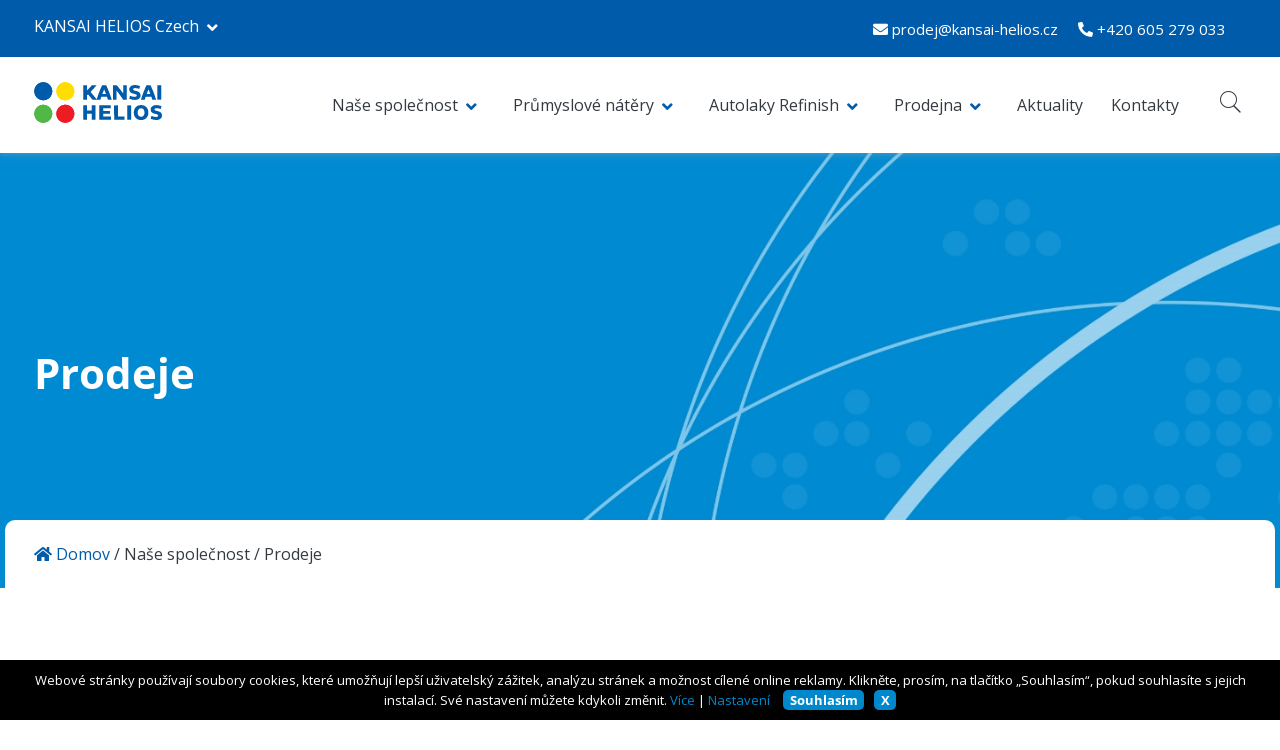

--- FILE ---
content_type: text/html; charset=UTF-8
request_url: https://www.kansai-helios.cz/nase-spolecnost/prodeje/
body_size: 19684
content:
<!doctype html>
<html lang="cs">
<head>
	<meta charset="UTF-8">
	<meta name="viewport" content="width=device-width, initial-scale=1">
    <meta name="theme author" content="https://aperas.com">
    <meta name="theme-color" content="#005BAA"/>
	<link rel="profile" href="https://gmpg.org/xfn/11">
	    <style>
        /* cyrillic-ext */
@font-face {
    font-family: 'Open Sans';
    font-style: normal;
    font-weight: 400;
    font-stretch: 100%;
    font-display: swap;
    src: url(/wp-content/themes/helios-theme/assets/fonts/opensans/400/OpenSans-cyrillic-ext.woff2) format('woff2');
    unicode-range: U+0460-052F, U+1C80-1C88, U+20B4, U+2DE0-2DFF, U+A640-A69F, U+FE2E-FE2F;
}
/* cyrillic */
@font-face {
    font-family: 'Open Sans';
    font-style: normal;
    font-weight: 400;
    font-stretch: 100%;
    font-display: swap;
    src: url(/wp-content/themes/helios-theme/assets/fonts/opensans/400/OpenSans-cyrillic.woff2) format('woff2');
    unicode-range: U+0301, U+0400-045F, U+0490-0491, U+04B0-04B1, U+2116;
}
/* greek-ext */
@font-face {
    font-family: 'Open Sans';
    font-style: normal;
    font-weight: 400;
    font-stretch: 100%;
    font-display: swap;
    src: url(/wp-content/themes/helios-theme/assets/fonts/opensans/400/OpenSans-greek-ext.woff2) format('woff2');
    unicode-range: U+1F00-1FFF;
}
/* greek */
@font-face {
    font-family: 'Open Sans';
    font-style: normal;
    font-weight: 400;
    font-stretch: 100%;
    font-display: swap;
    src: url(/wp-content/themes/helios-theme/assets/fonts/opensans/400/OpenSans-greek.woff2) format('woff2');
    unicode-range: U+0370-03FF;
}
/* hebrew */
@font-face {
    font-family: 'Open Sans';
    font-style: normal;
    font-weight: 400;
    font-stretch: 100%;
    font-display: swap;
    src: url(/wp-content/themes/helios-theme/assets/fonts/opensans/400/OpenSans-hebrew.woff2) format('woff2');
    unicode-range: U+0590-05FF, U+200C-2010, U+20AA, U+25CC, U+FB1D-FB4F;
}
/* vietnamese */
@font-face {
    font-family: 'Open Sans';
    font-style: normal;
    font-weight: 400;
    font-stretch: 100%;
    font-display: swap;
    src: url(/wp-content/themes/helios-theme/assets/fonts/opensans/400/OpenSans-vietnamese.woff2) format('woff2');
    unicode-range: U+0102-0103, U+0110-0111, U+0128-0129, U+0168-0169, U+01A0-01A1, U+01AF-01B0, U+1EA0-1EF9, U+20AB;
}
/* latin-ext */
@font-face {
    font-family: 'Open Sans';
    font-style: normal;
    font-weight: 400;
    font-stretch: 100%;
    font-display: swap;
    src: url(/wp-content/themes/helios-theme/assets/fonts/opensans/400/OpenSans-latin-ext.woff2) format('woff2');
    unicode-range: U+0100-024F, U+0259, U+1E00-1EFF, U+2020, U+20A0-20AB, U+20AD-20CF, U+2113, U+2C60-2C7F, U+A720-A7FF;
}
/* latin */
@font-face {
    font-family: 'Open Sans';
    font-style: normal;
    font-weight: 400;
    font-stretch: 100%;
    font-display: swap;
    src: url(/wp-content/themes/helios-theme/assets/fonts/opensans/400/OpenSans-latin.woff2) format('woff2');
    unicode-range: U+0000-00FF, U+0131, U+0152-0153, U+02BB-02BC, U+02C6, U+02DA, U+02DC, U+2000-206F, U+2074, U+20AC, U+2122, U+2191, U+2193, U+2212, U+2215, U+FEFF, U+FFFD;
}
/* cyrillic-ext */
@font-face {
    font-family: 'Open Sans';
    font-style: normal;
    font-weight: 600;
    font-stretch: 100%;
    font-display: swap;
    src: url(/wp-content/themes/helios-theme/assets/fonts/opensans/600/OpenSans-cyrillic-ext.woff2) format('woff2');
    unicode-range: U+0460-052F, U+1C80-1C88, U+20B4, U+2DE0-2DFF, U+A640-A69F, U+FE2E-FE2F;
}
/* cyrillic */
@font-face {
    font-family: 'Open Sans';
    font-style: normal;
    font-weight: 600;
    font-stretch: 100%;
    font-display: swap;
    src: url(/wp-content/themes/helios-theme/assets/fonts/opensans/600/OpenSans-cyrillic.woff2) format('woff2');
    unicode-range: U+0301, U+0400-045F, U+0490-0491, U+04B0-04B1, U+2116;
}
/* greek-ext */
@font-face {
    font-family: 'Open Sans';
    font-style: normal;
    font-weight: 600;
    font-stretch: 100%;
    font-display: swap;
    src: url(/wp-content/themes/helios-theme/assets/fonts/opensans/600/OpenSans-greek-ext.woff2) format('woff2');
    unicode-range: U+1F00-1FFF;
}
/* greek */
@font-face {
    font-family: 'Open Sans';
    font-style: normal;
    font-weight: 600;
    font-stretch: 100%;
    font-display: swap;
    src: url(/wp-content/themes/helios-theme/assets/fonts/opensans/600/OpenSans-greek.woff2) format('woff2');
    unicode-range: U+0370-03FF;
}
/* hebrew */
@font-face {
    font-family: 'Open Sans';
    font-style: normal;
    font-weight: 600;
    font-stretch: 100%;
    font-display: swap;
    src: url(/wp-content/themes/helios-theme/assets/fonts/opensans/600/OpenSans-hebrew.woff2) format('woff2');
    unicode-range: U+0590-05FF, U+200C-2010, U+20AA, U+25CC, U+FB1D-FB4F;
}
/* vietnamese */
@font-face {
    font-family: 'Open Sans';
    font-style: normal;
    font-weight: 600;
    font-stretch: 100%;
    font-display: swap;
    src: url(/wp-content/themes/helios-theme/assets/fonts/opensans/600/OpenSans-vietnamese.woff2) format('woff2');
    unicode-range: U+0102-0103, U+0110-0111, U+0128-0129, U+0168-0169, U+01A0-01A1, U+01AF-01B0, U+1EA0-1EF9, U+20AB;
}
/* latin-ext */
@font-face {
    font-family: 'Open Sans';
    font-style: normal;
    font-weight: 600;
    font-stretch: 100%;
    font-display: swap;
    src: url(/wp-content/themes/helios-theme/assets/fonts/opensans/600/OpenSans-latin-ext.woff2) format('woff2');
    unicode-range: U+0100-024F, U+0259, U+1E00-1EFF, U+2020, U+20A0-20AB, U+20AD-20CF, U+2113, U+2C60-2C7F, U+A720-A7FF;
}
/* latin */
@font-face {
    font-family: 'Open Sans';
    font-style: normal;
    font-weight: 600;
    font-stretch: 100%;
    font-display: swap;
    src: url(/wp-content/themes/helios-theme/assets/fonts/opensans/600/OpenSans-latin.woff2) format('woff2');
    unicode-range: U+0000-00FF, U+0131, U+0152-0153, U+02BB-02BC, U+02C6, U+02DA, U+02DC, U+2000-206F, U+2074, U+20AC, U+2122, U+2191, U+2193, U+2212, U+2215, U+FEFF, U+FFFD;
}
/* cyrillic-ext */
@font-face {
    font-family: 'Open Sans';
    font-style: normal;
    font-weight: 700;
    font-stretch: 100%;
    font-display: swap;
    src: url(/wp-content/themes/helios-theme/assets/fonts/opensans/700/OpenSans-cyrillic-ext.woff2) format('woff2');
    unicode-range: U+0460-052F, U+1C80-1C88, U+20B4, U+2DE0-2DFF, U+A640-A69F, U+FE2E-FE2F;
}
/* cyrillic */
@font-face {
    font-family: 'Open Sans';
    font-style: normal;
    font-weight: 700;
    font-stretch: 100%;
    font-display: swap;
    src: url(/wp-content/themes/helios-theme/assets/fonts/opensans/700/OpenSans-cyrillic.woff2) format('woff2');
    unicode-range: U+0301, U+0400-045F, U+0490-0491, U+04B0-04B1, U+2116;
}
/* greek-ext */
@font-face {
    font-family: 'Open Sans';
    font-style: normal;
    font-weight: 700;
    font-stretch: 100%;
    font-display: swap;
    src: url(/wp-content/themes/helios-theme/assets/fonts/opensans/700/OpenSans-greek-ext.woff2) format('woff2');
    unicode-range: U+1F00-1FFF;
}
/* greek */
@font-face {
    font-family: 'Open Sans';
    font-style: normal;
    font-weight: 700;
    font-stretch: 100%;
    font-display: swap;
    src: url(/wp-content/themes/helios-theme/assets/fonts/opensans/700/OpenSans-greek.woff2) format('woff2');
    unicode-range: U+0370-03FF;
}
/* hebrew */
@font-face {
    font-family: 'Open Sans';
    font-style: normal;
    font-weight: 700;
    font-stretch: 100%;
    font-display: swap;
    src: url(/wp-content/themes/helios-theme/assets/fonts/opensans/700/OpenSans-hebrew.woff2) format('woff2');
    unicode-range: U+0590-05FF, U+200C-2010, U+20AA, U+25CC, U+FB1D-FB4F;
}
/* vietnamese */
@font-face {
    font-family: 'Open Sans';
    font-style: normal;
    font-weight: 700;
    font-stretch: 100%;
    font-display: swap;
    src: url(/wp-content/themes/helios-theme/assets/fonts/opensans/700/OpenSans-vietnamese.woff2) format('woff2');
    unicode-range: U+0102-0103, U+0110-0111, U+0128-0129, U+0168-0169, U+01A0-01A1, U+01AF-01B0, U+1EA0-1EF9, U+20AB;
}
/* latin-ext */
@font-face {
    font-family: 'Open Sans';
    font-style: normal;
    font-weight: 700;
    font-stretch: 100%;
    font-display: swap;
    src: url(/wp-content/themes/helios-theme/assets/fonts/opensans/700/OpenSans-latin-ext.woff2) format('woff2');
    unicode-range: U+0100-024F, U+0259, U+1E00-1EFF, U+2020, U+20A0-20AB, U+20AD-20CF, U+2113, U+2C60-2C7F, U+A720-A7FF;
}
/* latin */
@font-face {
    font-family: 'Open Sans';
    font-style: normal;
    font-weight: 700;
    font-stretch: 100%;
    font-display: swap;
    src: url(/wp-content/themes/helios-theme/assets/fonts/opensans/700/OpenSans-latin.woff2) format('woff2');
    unicode-range: U+0000-00FF, U+0131, U+0152-0153, U+02BB-02BC, U+02C6, U+02DA, U+02DC, U+2000-206F, U+2074, U+20AC, U+2122, U+2191, U+2193, U+2212, U+2215, U+FEFF, U+FFFD;
}
/* cyrillic-ext */
@font-face {
    font-family: 'Open Sans';
    font-style: normal;
    font-weight: 800;
    font-stretch: 100%;
    font-display: swap;
    src: url(/wp-content/themes/helios-theme/assets/fonts/opensans/800/OpenSans-cyrillic-ext.woff2) format('woff2');
    unicode-range: U+0460-052F, U+1C80-1C88, U+20B4, U+2DE0-2DFF, U+A640-A69F, U+FE2E-FE2F;
}
/* cyrillic */
@font-face {
    font-family: 'Open Sans';
    font-style: normal;
    font-weight: 800;
    font-stretch: 100%;
    font-display: swap;
    src: url(/wp-content/themes/helios-theme/assets/fonts/opensans/800/OpenSans-cyrillic.woff2) format('woff2');
    unicode-range: U+0301, U+0400-045F, U+0490-0491, U+04B0-04B1, U+2116;
}
/* greek-ext */
@font-face {
    font-family: 'Open Sans';
    font-style: normal;
    font-weight: 800;
    font-stretch: 100%;
    font-display: swap;
    src: url(/wp-content/themes/helios-theme/assets/fonts/opensans/800/OpenSans-greek-ext.woff2) format('woff2');
    unicode-range: U+1F00-1FFF;
}
/* greek */
@font-face {
    font-family: 'Open Sans';
    font-style: normal;
    font-weight: 800;
    font-stretch: 100%;
    font-display: swap;
    src: url(/wp-content/themes/helios-theme/assets/fonts/opensans/800/OpenSans-greek.woff2) format('woff2');
    unicode-range: U+0370-03FF;
}
/* hebrew */
@font-face {
    font-family: 'Open Sans';
    font-style: normal;
    font-weight: 800;
    font-stretch: 100%;
    font-display: swap;
    src: url(/wp-content/themes/helios-theme/assets/fonts/opensans/800/OpenSans-hebrew.woff2) format('woff2');
    unicode-range: U+0590-05FF, U+200C-2010, U+20AA, U+25CC, U+FB1D-FB4F;
}
/* vietnamese */
@font-face {
    font-family: 'Open Sans';
    font-style: normal;
    font-weight: 800;
    font-stretch: 100%;
    font-display: swap;
    src: url(/wp-content/themes/helios-theme/assets/fonts/opensans/800/OpenSans-vietnamese.woff2) format('woff2');
    unicode-range: U+0102-0103, U+0110-0111, U+0128-0129, U+0168-0169, U+01A0-01A1, U+01AF-01B0, U+1EA0-1EF9, U+20AB;
}
/* latin-ext */
@font-face {
    font-family: 'Open Sans';
    font-style: normal;
    font-weight: 800;
    font-stretch: 100%;
    font-display: swap;
    src: url(/wp-content/themes/helios-theme/assets/fonts/opensans/800/OpenSans-latin-ext.woff2) format('woff2');
    unicode-range: U+0100-024F, U+0259, U+1E00-1EFF, U+2020, U+20A0-20AB, U+20AD-20CF, U+2113, U+2C60-2C7F, U+A720-A7FF;
}
/* latin */
@font-face {
    font-family: 'Open Sans';
    font-style: normal;
    font-weight: 800;
    font-stretch: 100%;
    font-display: swap;
    src: url(/wp-content/themes/helios-theme/assets/fonts/opensans/800/OpenSans-latin.woff2) format('woff2');
    unicode-range: U+0000-00FF, U+0131, U+0152-0153, U+02BB-02BC, U+02C6, U+02DA, U+02DC, U+2000-206F, U+2074, U+20AC, U+2122, U+2191, U+2193, U+2212, U+2215, U+FEFF, U+FFFD;
}
1    </style>
    <link rel="preload" href="https://www.kansai-helios.cz/wp-content/themes/helios-theme/assets/icons/icomoon/fonts/icomoon.woff" as="font" type="font/woff2" crossorigin>
    <link rel="preload" href="https://www.kansai-helios.cz/wp-content/themes/helios-theme/assets/icons/fontawesome/webfonts/fa-brands-400.woff2" as="font" type="font/woff2" crossorigin>
    <link rel="preload" href="https://www.kansai-helios.cz/wp-content/themes/helios-theme/assets/icons/fontawesome/webfonts/fa-regular-400.woff2" as="font" type="font/woff2" crossorigin>
    <link rel="preload" href="https://www.kansai-helios.cz/wp-content/themes/helios-theme/assets/icons/fontawesome/webfonts/fa-solid-900.woff2" as="font" type="font/woff2" crossorigin>
    <link rel="preload" href="https://www.kansai-helios.cz/wp-content/themes/helios-theme/assets/banners/blue.jpg" as="image">
	<meta name='robots' content='index, follow, max-image-preview:large, max-snippet:-1, max-video-preview:-1' />
            <script type="text/javascript" id="helios-cookies" src="//cookies.dev-helios.si/site/kansai-helios-cz/cz/"></script>
			
	<!-- This site is optimized with the Yoast SEO plugin v26.1.1 - https://yoast.com/wordpress/plugins/seo/ -->
	<title>Prodeje - KANSAI HELIOS CZ s.r.o.</title>
	<link rel="canonical" href="https://www.kansai-helios.cz/nase-spolecnost/prodeje/" />
	<meta property="og:locale" content="cs_CZ" />
	<meta property="og:type" content="article" />
	<meta property="og:title" content="Prodeje - KANSAI HELIOS CZ s.r.o." />
	<meta property="og:url" content="https://www.kansai-helios.cz/nase-spolecnost/prodeje/" />
	<meta property="og:site_name" content="KANSAI HELIOS CZ s.r.o." />
	<meta property="article:modified_time" content="2023-03-13T07:24:50+00:00" />
	<meta property="og:image" content="https://www.kansai-helios.cz/wp-content/uploads/2023/03/IMG_7347.jpg" />
	<meta property="og:image:width" content="1107" />
	<meta property="og:image:height" content="830" />
	<meta property="og:image:type" content="image/jpeg" />
	<meta name="twitter:card" content="summary_large_image" />
	<script type="application/ld+json" class="yoast-schema-graph">{"@context":"https://schema.org","@graph":[{"@type":"WebPage","@id":"https://www.kansai-helios.cz/nase-spolecnost/prodeje/","url":"https://www.kansai-helios.cz/nase-spolecnost/prodeje/","name":"Prodeje - KANSAI HELIOS CZ s.r.o.","isPartOf":{"@id":"https://www.kansai-helios.cz/#website"},"datePublished":"2022-09-18T11:48:00+00:00","dateModified":"2023-03-13T07:24:50+00:00","breadcrumb":{"@id":"https://www.kansai-helios.cz/nase-spolecnost/prodeje/#breadcrumb"},"inLanguage":"cs","potentialAction":[{"@type":"ReadAction","target":["https://www.kansai-helios.cz/nase-spolecnost/prodeje/"]}]},{"@type":"BreadcrumbList","@id":"https://www.kansai-helios.cz/nase-spolecnost/prodeje/#breadcrumb","itemListElement":[{"@type":"ListItem","position":1,"name":"Home","item":"https://www.kansai-helios.cz/"},{"@type":"ListItem","position":2,"name":"Naše společnost","item":"https://www.kansai-helios.cz/nase-spolecnost/"},{"@type":"ListItem","position":3,"name":"Prodeje"}]},{"@type":"WebSite","@id":"https://www.kansai-helios.cz/#website","url":"https://www.kansai-helios.cz/","name":"KANSAI HELIOS CZ s.r.o.","description":"","potentialAction":[{"@type":"SearchAction","target":{"@type":"EntryPoint","urlTemplate":"https://www.kansai-helios.cz/?s={search_term_string}"},"query-input":{"@type":"PropertyValueSpecification","valueRequired":true,"valueName":"search_term_string"}}],"inLanguage":"cs"}]}</script>
	<!-- / Yoast SEO plugin. -->


<link rel="alternate" type="application/rss+xml" title="KANSAI HELIOS CZ s.r.o. &raquo; RSS zdroj" href="https://www.kansai-helios.cz/feed/" />
<link rel="alternate" type="application/rss+xml" title="KANSAI HELIOS CZ s.r.o. &raquo; RSS komentářů" href="https://www.kansai-helios.cz/comments/feed/" />
<link rel="alternate" title="oEmbed (JSON)" type="application/json+oembed" href="https://www.kansai-helios.cz/wp-json/oembed/1.0/embed?url=https%3A%2F%2Fwww.kansai-helios.cz%2Fnase-spolecnost%2Fprodeje%2F" />
<link rel="alternate" title="oEmbed (XML)" type="text/xml+oembed" href="https://www.kansai-helios.cz/wp-json/oembed/1.0/embed?url=https%3A%2F%2Fwww.kansai-helios.cz%2Fnase-spolecnost%2Fprodeje%2F&#038;format=xml" />
<style id='wp-img-auto-sizes-contain-inline-css'>
img:is([sizes=auto i],[sizes^="auto," i]){contain-intrinsic-size:3000px 1500px}
/*# sourceURL=wp-img-auto-sizes-contain-inline-css */
</style>
<style id='wp-emoji-styles-inline-css'>

	img.wp-smiley, img.emoji {
		display: inline !important;
		border: none !important;
		box-shadow: none !important;
		height: 1em !important;
		width: 1em !important;
		margin: 0 0.07em !important;
		vertical-align: -0.1em !important;
		background: none !important;
		padding: 0 !important;
	}
/*# sourceURL=wp-emoji-styles-inline-css */
</style>
<style id='wp-block-library-inline-css'>
:root{--wp-block-synced-color:#7a00df;--wp-block-synced-color--rgb:122,0,223;--wp-bound-block-color:var(--wp-block-synced-color);--wp-editor-canvas-background:#ddd;--wp-admin-theme-color:#007cba;--wp-admin-theme-color--rgb:0,124,186;--wp-admin-theme-color-darker-10:#006ba1;--wp-admin-theme-color-darker-10--rgb:0,107,160.5;--wp-admin-theme-color-darker-20:#005a87;--wp-admin-theme-color-darker-20--rgb:0,90,135;--wp-admin-border-width-focus:2px}@media (min-resolution:192dpi){:root{--wp-admin-border-width-focus:1.5px}}.wp-element-button{cursor:pointer}:root .has-very-light-gray-background-color{background-color:#eee}:root .has-very-dark-gray-background-color{background-color:#313131}:root .has-very-light-gray-color{color:#eee}:root .has-very-dark-gray-color{color:#313131}:root .has-vivid-green-cyan-to-vivid-cyan-blue-gradient-background{background:linear-gradient(135deg,#00d084,#0693e3)}:root .has-purple-crush-gradient-background{background:linear-gradient(135deg,#34e2e4,#4721fb 50%,#ab1dfe)}:root .has-hazy-dawn-gradient-background{background:linear-gradient(135deg,#faaca8,#dad0ec)}:root .has-subdued-olive-gradient-background{background:linear-gradient(135deg,#fafae1,#67a671)}:root .has-atomic-cream-gradient-background{background:linear-gradient(135deg,#fdd79a,#004a59)}:root .has-nightshade-gradient-background{background:linear-gradient(135deg,#330968,#31cdcf)}:root .has-midnight-gradient-background{background:linear-gradient(135deg,#020381,#2874fc)}:root{--wp--preset--font-size--normal:16px;--wp--preset--font-size--huge:42px}.has-regular-font-size{font-size:1em}.has-larger-font-size{font-size:2.625em}.has-normal-font-size{font-size:var(--wp--preset--font-size--normal)}.has-huge-font-size{font-size:var(--wp--preset--font-size--huge)}.has-text-align-center{text-align:center}.has-text-align-left{text-align:left}.has-text-align-right{text-align:right}.has-fit-text{white-space:nowrap!important}#end-resizable-editor-section{display:none}.aligncenter{clear:both}.items-justified-left{justify-content:flex-start}.items-justified-center{justify-content:center}.items-justified-right{justify-content:flex-end}.items-justified-space-between{justify-content:space-between}.screen-reader-text{border:0;clip-path:inset(50%);height:1px;margin:-1px;overflow:hidden;padding:0;position:absolute;width:1px;word-wrap:normal!important}.screen-reader-text:focus{background-color:#ddd;clip-path:none;color:#444;display:block;font-size:1em;height:auto;left:5px;line-height:normal;padding:15px 23px 14px;text-decoration:none;top:5px;width:auto;z-index:100000}html :where(.has-border-color){border-style:solid}html :where([style*=border-top-color]){border-top-style:solid}html :where([style*=border-right-color]){border-right-style:solid}html :where([style*=border-bottom-color]){border-bottom-style:solid}html :where([style*=border-left-color]){border-left-style:solid}html :where([style*=border-width]){border-style:solid}html :where([style*=border-top-width]){border-top-style:solid}html :where([style*=border-right-width]){border-right-style:solid}html :where([style*=border-bottom-width]){border-bottom-style:solid}html :where([style*=border-left-width]){border-left-style:solid}html :where(img[class*=wp-image-]){height:auto;max-width:100%}:where(figure){margin:0 0 1em}html :where(.is-position-sticky){--wp-admin--admin-bar--position-offset:var(--wp-admin--admin-bar--height,0px)}@media screen and (max-width:600px){html :where(.is-position-sticky){--wp-admin--admin-bar--position-offset:0px}}

/*# sourceURL=wp-block-library-inline-css */
</style><style id='global-styles-inline-css'>
:root{--wp--preset--aspect-ratio--square: 1;--wp--preset--aspect-ratio--4-3: 4/3;--wp--preset--aspect-ratio--3-4: 3/4;--wp--preset--aspect-ratio--3-2: 3/2;--wp--preset--aspect-ratio--2-3: 2/3;--wp--preset--aspect-ratio--16-9: 16/9;--wp--preset--aspect-ratio--9-16: 9/16;--wp--preset--color--black: #000000;--wp--preset--color--cyan-bluish-gray: #abb8c3;--wp--preset--color--white: #ffffff;--wp--preset--color--pale-pink: #f78da7;--wp--preset--color--vivid-red: #cf2e2e;--wp--preset--color--luminous-vivid-orange: #ff6900;--wp--preset--color--luminous-vivid-amber: #fcb900;--wp--preset--color--light-green-cyan: #7bdcb5;--wp--preset--color--vivid-green-cyan: #00d084;--wp--preset--color--pale-cyan-blue: #8ed1fc;--wp--preset--color--vivid-cyan-blue: #0693e3;--wp--preset--color--vivid-purple: #9b51e0;--wp--preset--gradient--vivid-cyan-blue-to-vivid-purple: linear-gradient(135deg,rgb(6,147,227) 0%,rgb(155,81,224) 100%);--wp--preset--gradient--light-green-cyan-to-vivid-green-cyan: linear-gradient(135deg,rgb(122,220,180) 0%,rgb(0,208,130) 100%);--wp--preset--gradient--luminous-vivid-amber-to-luminous-vivid-orange: linear-gradient(135deg,rgb(252,185,0) 0%,rgb(255,105,0) 100%);--wp--preset--gradient--luminous-vivid-orange-to-vivid-red: linear-gradient(135deg,rgb(255,105,0) 0%,rgb(207,46,46) 100%);--wp--preset--gradient--very-light-gray-to-cyan-bluish-gray: linear-gradient(135deg,rgb(238,238,238) 0%,rgb(169,184,195) 100%);--wp--preset--gradient--cool-to-warm-spectrum: linear-gradient(135deg,rgb(74,234,220) 0%,rgb(151,120,209) 20%,rgb(207,42,186) 40%,rgb(238,44,130) 60%,rgb(251,105,98) 80%,rgb(254,248,76) 100%);--wp--preset--gradient--blush-light-purple: linear-gradient(135deg,rgb(255,206,236) 0%,rgb(152,150,240) 100%);--wp--preset--gradient--blush-bordeaux: linear-gradient(135deg,rgb(254,205,165) 0%,rgb(254,45,45) 50%,rgb(107,0,62) 100%);--wp--preset--gradient--luminous-dusk: linear-gradient(135deg,rgb(255,203,112) 0%,rgb(199,81,192) 50%,rgb(65,88,208) 100%);--wp--preset--gradient--pale-ocean: linear-gradient(135deg,rgb(255,245,203) 0%,rgb(182,227,212) 50%,rgb(51,167,181) 100%);--wp--preset--gradient--electric-grass: linear-gradient(135deg,rgb(202,248,128) 0%,rgb(113,206,126) 100%);--wp--preset--gradient--midnight: linear-gradient(135deg,rgb(2,3,129) 0%,rgb(40,116,252) 100%);--wp--preset--font-size--small: 13px;--wp--preset--font-size--medium: 20px;--wp--preset--font-size--large: 36px;--wp--preset--font-size--x-large: 42px;--wp--preset--spacing--20: 0.44rem;--wp--preset--spacing--30: 0.67rem;--wp--preset--spacing--40: 1rem;--wp--preset--spacing--50: 1.5rem;--wp--preset--spacing--60: 2.25rem;--wp--preset--spacing--70: 3.38rem;--wp--preset--spacing--80: 5.06rem;--wp--preset--shadow--natural: 6px 6px 9px rgba(0, 0, 0, 0.2);--wp--preset--shadow--deep: 12px 12px 50px rgba(0, 0, 0, 0.4);--wp--preset--shadow--sharp: 6px 6px 0px rgba(0, 0, 0, 0.2);--wp--preset--shadow--outlined: 6px 6px 0px -3px rgb(255, 255, 255), 6px 6px rgb(0, 0, 0);--wp--preset--shadow--crisp: 6px 6px 0px rgb(0, 0, 0);}:where(.is-layout-flex){gap: 0.5em;}:where(.is-layout-grid){gap: 0.5em;}body .is-layout-flex{display: flex;}.is-layout-flex{flex-wrap: wrap;align-items: center;}.is-layout-flex > :is(*, div){margin: 0;}body .is-layout-grid{display: grid;}.is-layout-grid > :is(*, div){margin: 0;}:where(.wp-block-columns.is-layout-flex){gap: 2em;}:where(.wp-block-columns.is-layout-grid){gap: 2em;}:where(.wp-block-post-template.is-layout-flex){gap: 1.25em;}:where(.wp-block-post-template.is-layout-grid){gap: 1.25em;}.has-black-color{color: var(--wp--preset--color--black) !important;}.has-cyan-bluish-gray-color{color: var(--wp--preset--color--cyan-bluish-gray) !important;}.has-white-color{color: var(--wp--preset--color--white) !important;}.has-pale-pink-color{color: var(--wp--preset--color--pale-pink) !important;}.has-vivid-red-color{color: var(--wp--preset--color--vivid-red) !important;}.has-luminous-vivid-orange-color{color: var(--wp--preset--color--luminous-vivid-orange) !important;}.has-luminous-vivid-amber-color{color: var(--wp--preset--color--luminous-vivid-amber) !important;}.has-light-green-cyan-color{color: var(--wp--preset--color--light-green-cyan) !important;}.has-vivid-green-cyan-color{color: var(--wp--preset--color--vivid-green-cyan) !important;}.has-pale-cyan-blue-color{color: var(--wp--preset--color--pale-cyan-blue) !important;}.has-vivid-cyan-blue-color{color: var(--wp--preset--color--vivid-cyan-blue) !important;}.has-vivid-purple-color{color: var(--wp--preset--color--vivid-purple) !important;}.has-black-background-color{background-color: var(--wp--preset--color--black) !important;}.has-cyan-bluish-gray-background-color{background-color: var(--wp--preset--color--cyan-bluish-gray) !important;}.has-white-background-color{background-color: var(--wp--preset--color--white) !important;}.has-pale-pink-background-color{background-color: var(--wp--preset--color--pale-pink) !important;}.has-vivid-red-background-color{background-color: var(--wp--preset--color--vivid-red) !important;}.has-luminous-vivid-orange-background-color{background-color: var(--wp--preset--color--luminous-vivid-orange) !important;}.has-luminous-vivid-amber-background-color{background-color: var(--wp--preset--color--luminous-vivid-amber) !important;}.has-light-green-cyan-background-color{background-color: var(--wp--preset--color--light-green-cyan) !important;}.has-vivid-green-cyan-background-color{background-color: var(--wp--preset--color--vivid-green-cyan) !important;}.has-pale-cyan-blue-background-color{background-color: var(--wp--preset--color--pale-cyan-blue) !important;}.has-vivid-cyan-blue-background-color{background-color: var(--wp--preset--color--vivid-cyan-blue) !important;}.has-vivid-purple-background-color{background-color: var(--wp--preset--color--vivid-purple) !important;}.has-black-border-color{border-color: var(--wp--preset--color--black) !important;}.has-cyan-bluish-gray-border-color{border-color: var(--wp--preset--color--cyan-bluish-gray) !important;}.has-white-border-color{border-color: var(--wp--preset--color--white) !important;}.has-pale-pink-border-color{border-color: var(--wp--preset--color--pale-pink) !important;}.has-vivid-red-border-color{border-color: var(--wp--preset--color--vivid-red) !important;}.has-luminous-vivid-orange-border-color{border-color: var(--wp--preset--color--luminous-vivid-orange) !important;}.has-luminous-vivid-amber-border-color{border-color: var(--wp--preset--color--luminous-vivid-amber) !important;}.has-light-green-cyan-border-color{border-color: var(--wp--preset--color--light-green-cyan) !important;}.has-vivid-green-cyan-border-color{border-color: var(--wp--preset--color--vivid-green-cyan) !important;}.has-pale-cyan-blue-border-color{border-color: var(--wp--preset--color--pale-cyan-blue) !important;}.has-vivid-cyan-blue-border-color{border-color: var(--wp--preset--color--vivid-cyan-blue) !important;}.has-vivid-purple-border-color{border-color: var(--wp--preset--color--vivid-purple) !important;}.has-vivid-cyan-blue-to-vivid-purple-gradient-background{background: var(--wp--preset--gradient--vivid-cyan-blue-to-vivid-purple) !important;}.has-light-green-cyan-to-vivid-green-cyan-gradient-background{background: var(--wp--preset--gradient--light-green-cyan-to-vivid-green-cyan) !important;}.has-luminous-vivid-amber-to-luminous-vivid-orange-gradient-background{background: var(--wp--preset--gradient--luminous-vivid-amber-to-luminous-vivid-orange) !important;}.has-luminous-vivid-orange-to-vivid-red-gradient-background{background: var(--wp--preset--gradient--luminous-vivid-orange-to-vivid-red) !important;}.has-very-light-gray-to-cyan-bluish-gray-gradient-background{background: var(--wp--preset--gradient--very-light-gray-to-cyan-bluish-gray) !important;}.has-cool-to-warm-spectrum-gradient-background{background: var(--wp--preset--gradient--cool-to-warm-spectrum) !important;}.has-blush-light-purple-gradient-background{background: var(--wp--preset--gradient--blush-light-purple) !important;}.has-blush-bordeaux-gradient-background{background: var(--wp--preset--gradient--blush-bordeaux) !important;}.has-luminous-dusk-gradient-background{background: var(--wp--preset--gradient--luminous-dusk) !important;}.has-pale-ocean-gradient-background{background: var(--wp--preset--gradient--pale-ocean) !important;}.has-electric-grass-gradient-background{background: var(--wp--preset--gradient--electric-grass) !important;}.has-midnight-gradient-background{background: var(--wp--preset--gradient--midnight) !important;}.has-small-font-size{font-size: var(--wp--preset--font-size--small) !important;}.has-medium-font-size{font-size: var(--wp--preset--font-size--medium) !important;}.has-large-font-size{font-size: var(--wp--preset--font-size--large) !important;}.has-x-large-font-size{font-size: var(--wp--preset--font-size--x-large) !important;}
/*# sourceURL=global-styles-inline-css */
</style>

<style id='classic-theme-styles-inline-css'>
/*! This file is auto-generated */
.wp-block-button__link{color:#fff;background-color:#32373c;border-radius:9999px;box-shadow:none;text-decoration:none;padding:calc(.667em + 2px) calc(1.333em + 2px);font-size:1.125em}.wp-block-file__button{background:#32373c;color:#fff;text-decoration:none}
/*# sourceURL=/wp-includes/css/classic-themes.min.css */
</style>
<link rel='stylesheet' id='contact-form-7-css' href='https://www.kansai-helios.cz/wp-content/plugins/contact-form-7/includes/css/styles.css?ver=6.1.4' media='all' />
<link rel='stylesheet' id='icomoon-css' href='https://www.kansai-helios.cz/wp-content/themes/helios-theme/assets/icons/icomoon/icon.css?ver=1.0.' media='all' />
<link rel='stylesheet' id='font-awesome-5-css' href='https://www.kansai-helios.cz/wp-content/themes/helios-theme/assets/icons/fontawesome/css/all.min.css?ver=5.15.1' media='all' />
<link rel='stylesheet' id='helios-style-css' href='https://www.kansai-helios.cz/wp-content/themes/helios-theme/helios.min.css?ver=1.0.1.85' media='all' />
<script src="https://www.kansai-helios.cz/wp-includes/js/jquery/jquery.min.js?ver=3.7.1" id="jquery-core-js"></script>
<script src="https://www.kansai-helios.cz/wp-content/themes/helios-theme/assets/slick/slick.min.js?ver=1.8.1" id="helios_slick_js-js"></script>
<script></script><link rel="https://api.w.org/" href="https://www.kansai-helios.cz/wp-json/" /><link rel="alternate" title="JSON" type="application/json" href="https://www.kansai-helios.cz/wp-json/wp/v2/pages/5702" /><link rel="EditURI" type="application/rsd+xml" title="RSD" href="https://www.kansai-helios.cz/xmlrpc.php?rsd" />

<link rel='shortlink' href='https://www.kansai-helios.cz/?p=5702' />
<meta name="cdp-version" content="1.5.0" /><meta name="generator" content="Powered by WPBakery Page Builder - drag and drop page builder for WordPress."/>
<link rel="icon" href="https://www.kansai-helios.cz/wp-content/uploads/2023/03/helios-favicon-150x150.ico" sizes="32x32" />
<link rel="icon" href="https://www.kansai-helios.cz/wp-content/uploads/2023/03/helios-favicon.ico" sizes="192x192" />
<link rel="apple-touch-icon" href="https://www.kansai-helios.cz/wp-content/uploads/2023/03/helios-favicon.ico" />
<meta name="msapplication-TileImage" content="https://www.kansai-helios.cz/wp-content/uploads/2023/03/helios-favicon.ico" />
<noscript><style> .wpb_animate_when_almost_visible { opacity: 1; }</style></noscript></head>

<body class="wp-singular page-template-default page page-id-5702 page-child parent-pageid-4598 wp-theme-helios-theme wp-child-theme-helios-theme-child no-sidebar wpb-js-composer js-comp-ver-8.7.1 vc_responsive">

<div id="site-header-top" class="site-header-top">
    <div class="site-header-top-container content-width">
	                <div>
			    <section id="nav_menu-1" class="widget widget_nav_menu"><div class="menu-trading-companies-container"><ul id="menu-trading-companies" class="menu additional_menu_1"><li id="menu-item-5424" class="menu-item menu-item-type-custom menu-item-object-custom menu-item-home menu-item-has-children menu-item-5424"><a target="_blank" href="https://www.kansai-helios.cz">KANSAI HELIOS Czech</a>
<ul class="sub-menu">
	<li id="menu-item-5426" class="menu-item menu-item-type-custom menu-item-object-custom menu-item-5426"><a target="_blank" href="https://www.kansai-helios.eu">KANSAI HELIOS Group</a></li>
	<li id="menu-item-5442" class="menu-item menu-item-type-custom menu-item-object-custom menu-item-5442"><a target="_blank" href="https://www.kansai-helios.at">KANSAI HELIOS Austria</a></li>
	<li id="menu-item-5430" class="menu-item menu-item-type-custom menu-item-object-custom menu-item-5430"><a target="_blank" href="https://www.kansai-helios.ba">KANSAI HELIOS Bosnia and Herzegovina</a></li>
	<li id="menu-item-5428" class="menu-item menu-item-type-custom menu-item-object-custom menu-item-5428"><a target="_blank" href="https://www.kansai-helios.hr">KANSAI HELIOS Croatia</a></li>
	<li id="menu-item-5432" class="menu-item menu-item-type-custom menu-item-object-custom menu-item-5432"><a target="_blank" href="https://www.kansai-helios.de">KANSAI HELIOS Germany</a></li>
	<li id="menu-item-5436" class="menu-item menu-item-type-custom menu-item-object-custom menu-item-5436"><a target="_blank" href="https://www.kansai-helios.hu">KANSAI HELIOS Hungary</a></li>
	<li id="menu-item-5434" class="menu-item menu-item-type-custom menu-item-object-custom menu-item-5434"><a target="_blank" href="https://www.kansai-helios.it">KANSAI HELIOS Italy</a></li>
	<li id="menu-item-5438" class="menu-item menu-item-type-custom menu-item-object-custom menu-item-5438"><a target="_blank" href="https://www.kansai-helios.pl/">KANSAI HELIOS Poland</a></li>
	<li id="menu-item-5440" class="menu-item menu-item-type-custom menu-item-object-custom menu-item-5440"><a target="_blank" href="https://www.kansai-helios.sk">KANSAI HELIOS Slovakia</a></li>
	<li id="menu-item-5444" class="menu-item menu-item-type-custom menu-item-object-custom menu-item-5444"><a target="_blank" href="https://kansai-helios.si">KANSAI HELIOS Slovenia</a></li>
	<li id="menu-item-5446" class="menu-item menu-item-type-custom menu-item-object-custom menu-item-5446"><a target="_blank" href="https://www.kansai-helios.rs/">KANSAI HELIOS Serbia</a></li>
	<li id="menu-item-5448" class="menu-item menu-item-type-custom menu-item-object-custom menu-item-5448"><a target="_blank" href="https://www.kansai-helios.ua/">KANSAI HELIOS Ukraine</a></li>
	<li id="menu-item-5452" class="menu-item menu-item-type-custom menu-item-object-custom menu-item-5452"><a target="_blank" href="https://www.kansaihelios-wefa.de/">KANSAI HELIOS Wefa</a></li>
	<li id="menu-item-5454" class="menu-item menu-item-type-custom menu-item-object-custom menu-item-5454"><a target="_blank" href="https://www.kemostik.com">KANSAI HELIOS Kemostik</a></li>
	<li id="menu-item-5456" class="menu-item menu-item-type-custom menu-item-object-custom menu-item-5456"><a target="_blank" href="https://www.belinka-perkemija.com">Belinka Perkemija</a></li>
	<li id="menu-item-5458" class="menu-item menu-item-type-custom menu-item-object-custom menu-item-5458"><a target="_blank" href="https://www.cws-powder.de/">CWS Powder</a></li>
	<li id="menu-item-6533" class="menu-item menu-item-type-custom menu-item-object-custom menu-item-6533"><a target="_blank" href="https://www.fritze-lacke.at">Fritze Lacke</a></li>
	<li id="menu-item-6534" class="menu-item menu-item-type-custom menu-item-object-custom menu-item-6534"><a target="_blank" href="https://www.hgtrade.si">HGtrade</a></li>
	<li id="menu-item-6535" class="menu-item menu-item-type-custom menu-item-object-custom menu-item-6535"><a target="_blank" href="https://www.weilburger.com/">WEILBURGER Group</a></li>
	<li id="menu-item-6536" class="menu-item menu-item-type-custom menu-item-object-custom menu-item-6536"><a target="_blank" href="https://www.weilburger.com.br/">WEILBURGER Brasil</a></li>
	<li id="menu-item-6537" class="menu-item menu-item-type-custom menu-item-object-custom menu-item-6537"><a target="_blank" href="https://www.weilburger.cn/">WEILBURGER China</a></li>
	<li id="menu-item-6538" class="menu-item menu-item-type-custom menu-item-object-custom menu-item-6538"><a target="_blank" href="https://www.weilburger.fr/">WEILBURGER France</a></li>
	<li id="menu-item-6539" class="menu-item menu-item-type-custom menu-item-object-custom menu-item-6539"><a target="_blank" href="https://www.weilburger.in/">WEILBURGER India</a></li>
	<li id="menu-item-6540" class="menu-item menu-item-type-custom menu-item-object-custom menu-item-6540"><a target="_blank" href="https://www.weilburger.it/">WEILBURGER Italy</a></li>
	<li id="menu-item-6541" class="menu-item menu-item-type-custom menu-item-object-custom menu-item-6541"><a target="_blank" href="https://www.weilburger.pl/">WEILBURGER Poland</a></li>
	<li id="menu-item-6542" class="menu-item menu-item-type-custom menu-item-object-custom menu-item-6542"><a target="_blank" href="https://www.weilburger.com.tr/">WEILBURGER Turkey</a></li>
</ul>
</li>
</ul></div></section>            </div>
		                <div>
			                </div>
		                <div>
			    <section id="helios_contact_widget-1" class="widget widget_helios_contact_widget"><a href="/cdn-cgi/l/email-protection#8dfdffe2e9e8e7cde6ece3feece4a0e5e8e1e4e2fea3eef7"><i class="fa fa-envelope"></i> <span class="text"><span class="__cf_email__" data-cfemail="87f7f5e8e3e2edc7ece6e9f4e6eeaaefe2ebeee8f4a9e4fd">[email&#160;protected]</span></span></a></section><section id="helios_contact_widget-2" class="widget widget_helios_contact_widget"><a href="tel:00492683509080"><i class="fa fa-phone-alt"></i> <span class="text">+420 605 279 033</span></a></section><section id="helios_contact_widget-3" class="widget widget_helios_contact_widget"></section>            </div>
		        </div>
</div>
<header id="masthead" class="site-header">
    <div class="site-header-wrap">
		<div id="site-header-main">
    <div class="site-header-main content-width">
        <div class="site-branding">
		                    <a class="site-logo" href="https://www.kansai-helios.cz/" rel="home">
				    <?xml version="1.0" encoding="utf-8"?>
<!-- Generator: Adobe Illustrator 16.0.0, SVG Export Plug-In . SVG Version: 6.00 Build 0)  -->
<!DOCTYPE svg PUBLIC "-//W3C//DTD SVG 1.1//EN" "http://www.w3.org/Graphics/SVG/1.1/DTD/svg11.dtd">
<svg version="1.1" id="Layer_1" xmlns="http://www.w3.org/2000/svg" xmlns:xlink="http://www.w3.org/1999/xlink" x="0px" y="0px"
	 width="128.938px" height="40.852px" viewBox="7.523 0 128.938 40.852" enable-background="new 7.523 0 128.938 40.852"
	 xml:space="preserve">
<g>
	<path fill="#005BAA" d="M114.56,34.701c2.479,0,3.429-2.129,3.429-4.257c0-2.13-0.949-4.259-3.429-4.259s-3.431,2.129-3.431,4.259
		C111.129,32.572,112.08,34.701,114.56,34.701 M114.56,22.973c4.648,0,7.274,3.313,7.274,7.472c0,4.156-2.626,7.471-7.274,7.471
		c-4.647,0-7.272-3.314-7.272-7.471C107.287,26.286,109.912,22.973,114.56,22.973"/>
	<path fill="#005BAA" d="M135.5,33.435c0,2.649-2.35,4.444-5.703,4.444c-1.777,0-3.676-0.362-5.729-1.197l0.875-2.906
		c1.668,0.642,3.248,1.049,4.531,1.049c1.367,0,2.178-0.515,2.178-1.39c0-2.394-7.5-0.62-7.5-6.068c0-2.586,2.33-4.358,5.645-4.358
		c1.664,0,3.354,0.341,5.191,1.022l-0.877,2.908c-1.453-0.575-2.82-0.875-4.018-0.875c-1.283,0-2.094,0.47-2.094,1.303
		C128,29.674,135.5,27.814,135.5,33.435"/>
	<polygon fill="#005BAA" points="56.677,23.273 60.416,23.273 60.416,28.496 65.34,28.496 65.34,23.273 69.079,23.273 
		69.079,37.612 65.34,37.612 65.34,31.708 60.416,31.708 60.416,37.612 56.677,37.612 	"/>
	<path fill="#FFDD00" d="M38.828,18.189c4.954,0,8.969-4.016,8.969-8.969c0-4.955-4.015-8.971-8.969-8.971
		c-4.954,0-8.97,4.016-8.97,8.971C29.858,14.174,33.874,18.189,38.828,18.189"/>
	<path fill="#ED1C24" d="M38.828,40.609c4.954,0,8.97-4.017,8.97-8.97c0-4.954-4.016-8.97-8.97-8.97c-4.954,0-8.97,4.016-8.97,8.97
		C29.858,36.593,33.874,40.609,38.828,40.609"/>
	<path fill="#005BAA" d="M16.789,18.189c4.954,0,8.97-4.016,8.97-8.969c0-4.954-4.016-8.971-8.97-8.971
		c-4.953,0-8.97,4.017-8.97,8.971C7.819,14.174,11.836,18.189,16.789,18.189"/>
	<path fill="#51B848" d="M16.789,40.609c4.954,0,8.97-4.017,8.97-8.97c0-4.954-4.016-8.97-8.97-8.97c-4.953,0-8.97,4.016-8.97,8.97
		C7.819,36.593,11.836,40.609,16.789,40.609"/>
	<path fill="#FFDD00" d="M38.828,18.189c4.954,0,8.969-4.016,8.969-8.969c0-4.955-4.015-8.971-8.969-8.971
		c-4.954,0-8.97,4.016-8.97,8.971C29.858,14.174,33.874,18.189,38.828,18.189"/>
	<path fill="#ED1C24" d="M38.828,40.609c4.954,0,8.97-4.017,8.97-8.97c0-4.954-4.016-8.97-8.97-8.97c-4.954,0-8.97,4.016-8.97,8.97
		C29.858,36.593,33.874,40.609,38.828,40.609"/>
	<path fill="#005BAA" d="M16.789,18.189c4.954,0,8.97-4.016,8.97-8.969c0-4.954-4.016-8.971-8.97-8.971
		c-4.953,0-8.97,4.017-8.97,8.971C7.819,14.174,11.836,18.189,16.789,18.189"/>
	<path fill="#51B848" d="M16.789,40.609c4.954,0,8.97-4.017,8.97-8.97c0-4.954-4.016-8.97-8.97-8.97c-4.953,0-8.97,4.016-8.97,8.97
		C7.819,36.593,11.836,40.609,16.789,40.609"/>
	<path fill="#005BAA" d="M114.072,13.414c0,2.65-2.35,4.444-5.705,4.444c-1.775,0-3.676-0.361-5.727-1.197l0.875-2.905
		c1.668,0.641,3.248,1.048,4.529,1.048c1.367,0,2.18-0.514,2.18-1.39c0-2.393-7.5-0.618-7.5-6.067c0-2.587,2.33-4.359,5.643-4.359
		c1.666,0,3.355,0.342,5.193,1.024l-0.878,2.905c-1.454-0.574-2.821-0.874-4.019-0.874c-1.281,0-2.094,0.471-2.094,1.304
		C106.57,9.652,114.072,7.795,114.072,13.414"/>
	<polygon fill="#005BAA" points="130.82,3.243 130.82,17.602 134.73,17.602 134.73,16.683 134.73,3.243 	"/>
	<path fill="#005BAA" d="M96.756,11.486c-2.709-3.769-6.066-7.736-6.584-8.242h-3.717v14.357h3.611V8.653
		c1.877,2.192,5.197,6.831,6.477,8.948h3.803V3.244h-3.59V11.486L96.756,11.486z"/>
	<path fill="#005BAA" d="M79.669,3.243h-4.04c-2.566,5.359-4.631,11.208-5.421,14.03l-6.129-7.362
		c1.889-1.843,4.71-5.113,5.899-6.668h-4.637c-0.982,1.216-4.195,4.595-4.902,5.222V3.243h-3.763v14.358h3.763v-4.214
		c0.008-0.01,0.796-0.721,1.145-1.054l4.344,5.268h7.931c0.056-0.205,0.633-1.992,0.954-2.901h5.668
		c0.32,0.909,0.9,2.696,0.957,2.901h3.742C84.467,14.926,82.339,8.818,79.669,3.243 M75.842,11.876
		c0.076-0.22,1.266-3.23,1.807-4.439c0.543,1.209,1.73,4.22,1.809,4.439H75.842z"/>
	<path fill="#005BAA" d="M124.012,3.243h-4.04c-2.672,5.575-4.8,11.683-5.515,14.358h3.744c0.058-0.205,0.635-1.992,0.953-2.901
		h5.672c0.318,0.909,0.9,2.696,0.957,2.901h3.74C128.811,14.926,126.68,8.818,124.012,3.243 M120.184,11.876
		c0.076-0.22,1.264-3.23,1.807-4.439c0.545,1.209,1.732,4.22,1.809,4.439H120.184z"/>
	<rect x="100.737" y="23.273" fill="#005BAA" width="3.909" height="14.339"/>
	<polygon fill="#005BAA" points="87.553,23.311 91.488,23.282 91.566,34.409 97.916,34.364 97.939,37.577 87.652,37.648 	"/>
	<polygon fill="#005BAA" points="72.73,23.273 84.137,23.273 84.137,26.268 76.642,26.268 76.642,28.777 83.459,28.777 
		83.459,31.67 76.642,31.67 76.642,34.399 84.367,34.399 84.367,37.612 72.73,37.612 	"/>
</g>
</svg>
                </a>
			            </div><!-- .site-branding -->

        <nav id="site-navigation" class="main-navigation">
		    <ul id="primary-menu" class="menu"><li id="menu-item-5400" class="menu-item menu-item-type-post_type menu-item-object-page current-page-ancestor menu-item-has-children menu-item-5400"><a href="https://www.kansai-helios.cz/nase-spolecnost/">Naše společnost</a>
<ul class="sub-menu">
	<li id="menu-item-6463" class="menu-item menu-item-type-custom menu-item-object-custom menu-item-has-children menu-item-6463"><a href="#">O nás</a>
	<ul class="sub-menu">
		<li id="menu-item-5399" class="menu-item menu-item-type-post_type menu-item-object-page menu-item-5399"><a href="https://www.kansai-helios.cz/nase-spolecnost/kansai-helios-czech-republic/">KANSAI HELIOS Czech Republic s.r.o.</a></li>
		<li id="menu-item-5394" class="menu-item menu-item-type-post_type menu-item-object-page menu-item-5394"><a href="https://www.kansai-helios.cz/nase-spolecnost/skupina-kansai-paint-group/">Člen mezinárodní skupiny</a></li>
		<li id="menu-item-5395" class="menu-item menu-item-type-post_type menu-item-object-page menu-item-5395"><a href="https://www.kansai-helios.cz/nase-spolecnost/kariera/">Kariéra</a></li>
		<li id="menu-item-5752" class="menu-item menu-item-type-post_type menu-item-object-page menu-item-5752"><a href="https://www.kansai-helios.cz/nase-spolecnost/zakladni-hodnoty-a-eticky-kodex/">Základní hodnoty a etický kodex</a></li>
	</ul>
</li>
	<li id="menu-item-6462" class="menu-item menu-item-type-custom menu-item-object-custom menu-item-has-children menu-item-6462"><a href="#">Odpovědnost společnosti</a>
	<ul class="sub-menu">
		<li id="menu-item-6461" class="menu-item menu-item-type-post_type menu-item-object-page menu-item-6461"><a href="https://www.kansai-helios.cz/nase-spolecnost/zdravi_bezpecnost_a_zivotni_prostredi/">Zdraví, bezpečnost a životní prostředí</a></li>
		<li id="menu-item-6484" class="menu-item menu-item-type-post_type menu-item-object-page menu-item-6484"><a href="https://www.kansai-helios.cz/nase-spolecnost/spolecenska-odpovednost-spolecnosti/">Klima a životní prostředí</a></li>
	</ul>
</li>
</ul>
</li>
<li id="menu-item-5460" class="menu-item menu-item-type-post_type menu-item-object-page menu-item-has-children menu-item-5460 mega-menu"><a href="https://www.kansai-helios.cz/prumyslove-natery/">Průmyslové nátěry</a>
<ul class="sub-menu">
	<li id="menu-item-5529" class="menu-item menu-item-type-post_type menu-item-object-page menu-item-has-children menu-item-5529"><a href="https://www.kansai-helios.cz/naterove-hmoty-pro-kovoprumysl/">Nátěrové hmoty pro kovoprůmysl</a>
	<ul class="sub-menu">
		<li id="menu-item-5462" class="menu-item menu-item-type-post_type menu-item-object-page menu-item-5462"><a href="https://www.kansai-helios.cz/powder-coatings/elektroizolacni-laky/">Elektroizolační laky</a></li>
		<li id="menu-item-5472" class="menu-item menu-item-type-post_type menu-item-object-page menu-item-5472"><a href="https://www.kansai-helios.cz/powder-coatings/naterove-hmoty-na-bazi-zinkovych-mikrolamel/">Nátěrové hmoty na bázi zinkových mikrolamel</a></li>
		<li id="menu-item-5468" class="menu-item menu-item-type-post_type menu-item-object-page menu-item-5468"><a href="https://www.kansai-helios.cz/powder-coatings/natery-pro-zeleznice/">Řešení nátěrů pro kolejová vozidla</a></li>
		<li id="menu-item-5466" class="menu-item menu-item-type-post_type menu-item-object-page menu-item-5466"><a href="https://www.kansai-helios.cz/prumyslove-natery/ochranne-natery/">Ochranné nátěrové hmoty</a></li>
		<li id="menu-item-5470" class="menu-item menu-item-type-post_type menu-item-object-page menu-item-5470"><a href="https://www.kansai-helios.cz/prumyslove-natery/natery-pro-kovoprumysl/natery-pro-ace-zemedelske-a-stavebni-zarizeni-a-zarizeni-pro-zemni-prace/">Nátěrové hmoty pro ACE</a></li>
		<li id="menu-item-5464" class="menu-item menu-item-type-post_type menu-item-object-page menu-item-5464"><a href="https://www.kansai-helios.cz/prumyslove-natery/obecne-prumyslove-natery/">Obecné průmyslové nátěrové hmoty</a></li>
		<li id="menu-item-5513" class="menu-item menu-item-type-post_type menu-item-object-page menu-item-5513"><a href="https://www.kansai-helios.cz/prumyslove-natery/natery-pro-kovoprumysl/systemy-odolne-vysokym-teplotam/">Tepelně odolné nátěry</a></li>
		<li id="menu-item-5515" class="menu-item menu-item-type-post_type menu-item-object-page menu-item-5515"><a href="https://www.kansai-helios.cz/prumyslove-natery/natery-pro-kovoprumysl/uzitkova-doprava/">Užitková doprava</a></li>
	</ul>
</li>
	<li id="menu-item-5525" class="menu-item menu-item-type-post_type menu-item-object-page menu-item-has-children menu-item-5525"><a href="https://www.kansai-helios.cz/natery-pro-drevozpracujici-prumysl/">Nátěry pro dřevozpracující průmysl</a>
	<ul class="sub-menu">
		<li id="menu-item-5486" class="menu-item menu-item-type-post_type menu-item-object-page menu-item-5486"><a href="https://www.kansai-helios.cz/prumyslove-natery/natery-pro-drevozpracujici-prumysl/exterierove-natery-a-impregnace/">Exterierové nátěry a impregnace</a></li>
		<li id="menu-item-5488" class="menu-item menu-item-type-post_type menu-item-object-page menu-item-5488"><a href="https://www.kansai-helios.cz/prumyslove-natery/natery-pro-drevozpracujici-prumysl/interierove-netery-na-drevo/">Interierové nátěry na dřevo</a></li>
	</ul>
</li>
	<li id="menu-item-5527" class="bold-title menu-item menu-item-type-post_type menu-item-object-page menu-item-5527"><a href="https://www.kansai-helios.cz/praskove-naterove-hmoty/">Práškové nátěrové hmoty</a></li>
	<li id="menu-item-5523" class="bold-title menu-item menu-item-type-post_type menu-item-object-page menu-item-5523"><a href="https://www.kansai-helios.cz/naterove-hmoty-pro-silnicni-znaceni/">Nátěrové hmoty pro silniční značení</a></li>
</ul>
</li>
<li id="menu-item-5927" class="menu-item menu-item-type-custom menu-item-object-custom menu-item-has-children menu-item-5927 mega-menu"><a href="#">Autolaky Refinish</a>
<ul class="sub-menu">
	<li id="menu-item-5401" class="bold menu-item menu-item-type-post_type menu-item-object-page menu-item-has-children menu-item-5401"><a href="https://www.kansai-helios.cz/helios-refinish/">Helios Refinish</a>
	<ul class="sub-menu">
		<li id="menu-item-5391" class="menu-item menu-item-type-post_type menu-item-object-page menu-item-5391"><a href="https://www.kansai-helios.cz/autolaky-refinish/colomix/">Colomix</a></li>
		<li id="menu-item-5392" class="menu-item menu-item-type-post_type menu-item-object-page menu-item-5392"><a href="https://www.kansai-helios.cz/autolaky-refinish/gravihel/">Gravihel</a></li>
		<li id="menu-item-5408" class="menu-item menu-item-type-post_type menu-item-object-page menu-item-5408"><a href="https://www.kansai-helios.cz/autolaky-refinish/mobihel/">Mobihel</a></li>
		<li id="menu-item-5385" class="menu-item menu-item-type-post_type menu-item-object-page menu-item-5385"><a href="https://www.kansai-helios.cz/autolaky-refinish/chromind/">Chromind</a></li>
	</ul>
</li>
	<li id="menu-item-5387" class="bold menu-item menu-item-type-post_type menu-item-object-page menu-item-has-children menu-item-5387"><a href="https://www.kansai-helios.cz/autolaky-refinish/dalsi-znacky/">Další značky</a>
	<ul class="sub-menu">
		<li id="menu-item-5407" class="menu-item menu-item-type-post_type menu-item-object-page menu-item-5407"><a href="https://www.kansai-helios.cz/autolaky-refinish/dalsi-znacky/star/">STAR</a></li>
		<li id="menu-item-5390" class="menu-item menu-item-type-post_type menu-item-object-page menu-item-5390"><a href="https://www.kansai-helios.cz/autolaky-refinish/dalsi-znacky/radex/">Radex</a></li>
	</ul>
</li>
	<li id="menu-item-6427" class="menu-item menu-item-type-post_type menu-item-object-page menu-item-6427"><a href="https://www.kansai-helios.cz/autolaky-refinish/videa/">Videa</a></li>
</ul>
</li>
<li id="menu-item-5410" class="menu-item menu-item-type-post_type menu-item-object-page menu-item-has-children menu-item-5410"><a href="https://www.kansai-helios.cz/maloobchodni-prodejna/">Prodejna</a>
<ul class="sub-menu">
	<li id="menu-item-6406" class="menu-item menu-item-type-custom menu-item-object-custom menu-item-6406"><a href="https://www.kansai-helios.cz/maloobchodni-prodejna/">Prodejna Uherské Hradiště</a></li>
	<li id="menu-item-5543" class="menu-item menu-item-type-post_type menu-item-object-page menu-item-has-children menu-item-5543"><a href="https://www.kansai-helios.cz/dekorativni-natery/">Dekorativní nátěry</a>
	<ul class="sub-menu">
		<li id="menu-item-5496" class="menu-item menu-item-type-post_type menu-item-object-page menu-item-5496"><a href="https://www.kansai-helios.cz/dekorativni-natery/dekorativni-natery/pro-domaci-mistry/">Pro domácí mistry</a></li>
		<li id="menu-item-5499" class="menu-item menu-item-type-post_type menu-item-object-page menu-item-5499"><a href="https://www.kansai-helios.cz/dekorativni-natery/dekorativni-natery/pro-profesionaly/">Pro profesionály</a></li>
	</ul>
</li>
</ul>
</li>
<li id="menu-item-5692" class="menu-item menu-item-type-post_type menu-item-object-page menu-item-5692"><a href="https://www.kansai-helios.cz/aktuality/">Aktuality</a></li>
<li id="menu-item-5386" class="menu-item menu-item-type-post_type menu-item-object-page menu-item-5386"><a href="https://www.kansai-helios.cz/kontakty/">Kontakty</a></li>
</ul>            <ul id="menu-actions" class="menu-actions">
                                <li class="nav-search">
                    <a href="#search">
                        <i class="h-icon icon-search"></i>
                    </a>
                </li>

                
                <li class="mobile_only">
                    <a class="mobil-menu-wrap" href="#menu">
                        <div id="mobil-menu-ico">
                            <span></span>
                            <span></span>
                            <span></span>
                            <span></span>
                        </div>
                    </a>
                </li>
            </ul>
        </nav><!-- #site-navigation -->
    </div>

    <div id="primary-search" class="primary-search-wrap">
	<div class="search-container">
		<form role="search" method="get" action="https://www.kansai-helios.cz">
						<input type="search" name="s" value="" autofocus>
			<button class="search-button">
				<i class="h-icon icon-search"></i>
			</button>
		</form>
	</div>
</div>
</div>    </div>
</header><!-- #masthead -->
<div id="masthead-place-holder"></div>

<div id="page" class="site">

<div id="page-banner" class="default " style="background-image: url('https://www.kansai-helios.cz/wp-content/themes/helios-theme/assets/banners/blue.jpg');">
	<div class="page-banner-content">
		<div class="title-wrap content-width color-">
            
			<h2>Prodeje</h2>

            
			<h4></h4>
		</div>
            <div class="page-banner-crumbs content-width">
        <div id="breadcrumbs"><span class="home"><a href="https://www.kansai-helios.cz"><i class="fa fa-home"></i> Domov</a></span>&nbsp;&#47;&nbsp;<a href="https://www.kansai-helios.cz/nase-spolecnost/">Naše společnost</a>&nbsp;&#47;&nbsp;<span class="current">Prodeje</span></div>    </div>
    	</div>
</div>
	<main id="primary" class="site-main">

		
<article id="post-5702" class="post-5702 page type-page status-publish hentry">
	<header class="entry-header">
<!--		-->	</header><!-- .entry-header -->

<!--	-->
	<div class="entry-content">
		<p></p>
	</div><!-- .entry-content -->

	</article><!-- #post-5702 -->

	</main><!-- #main -->


<div id="scroll-top">
    <a href="#">
        <svg xmlns="http://www.w3.org/2000/svg" width="41" height="41" viewBox="0 0 41 41">
  <g id="Group_16" data-name="Group 16" transform="translate(-7 -7)">
    <path id="Path_3302" data-name="Path 3302" d="M27.5,48A20.5,20.5,0,1,1,48,27.5,20.528,20.528,0,0,1,27.5,48Z" fill="#b0b6ba" opacity="0.567"/>
    <path id="Path_3303" data-name="Path 3303" d="M43.2,38.3a.967.967,0,0,0-1.4,0l-6.5,6.5a.99.99,0,0,0,1.4,1.4l4.8-4.8V58.75a1,1,0,0,0,2,0V41.4l4.8,4.8a.99.99,0,0,0,1.4-1.4Z" transform="translate(-15 -16.5)" fill="#fff"/>
    <path id="Path_3304" data-name="Path 3304" d="M49,28H34a1,1,0,0,0,0,2H49a1,1,0,0,0,0-2Z" transform="translate(-14 -11.5)" fill="#fff"/>
  </g>
</svg>
    </a>
</div>

</div><!-- #page -->

<footer id="colophon" class="site-footer">
            <article id="footer-4" class="footer-wrap">
            <div class="footer-4 content-width">
	                                <div>
			            <section id="helios_member_part-2" class="widget widget_helios_member_part"><div class="helios_member_part_wrap"><a class="member_part_logo white" href="https://www.kansai-helios.eu/" target="_blank"><?xml version="1.0" encoding="iso-8859-1"?>
<svg version="1.1" id="Layer_1" xmlns="http://www.w3.org/2000/svg" xmlns:xlink="http://www.w3.org/1999/xlink" x="0px" y="0px"
	 width="269.668px" height="40px" viewBox="0 0 269.668 40" enable-background="new 0 0 269.668 40" xml:space="preserve">
<g>
	<g>
		<path fill="#FFFFFF" d="M3.38,11.966l5.849,15.597l5.875-15.597h3.38v18.561h-2.34V15.085h-0.052l-5.797,15.442H8.189
			L2.392,15.085H2.34v15.442H0V11.966H3.38z"/>
		<path fill="#FFFFFF" d="M32.103,18.855c1.066,1.377,1.585,3.171,1.585,5.354v0.261h-10.06v0.155c0,2.574,1.586,4.263,4.185,4.263
			c1.976,0,3.12-0.961,3.484-2.625h2.183c-0.598,2.989-2.704,4.575-5.745,4.575c-1.404,0-2.599-0.312-3.562-0.936
			c-1.976-1.3-2.886-3.848-2.886-6.188c0-1.976,0.572-3.613,1.768-4.939c1.195-1.325,2.729-2.001,4.549-2.001
			C29.529,16.775,31.036,17.477,32.103,18.855z M31.348,22.52c-0.13-2.158-1.715-3.796-3.899-3.796c-2.08,0-3.639,1.508-3.821,3.796
			H31.348z"/>
		<path fill="#FFFFFF" d="M46.139,19.063c0.91-1.43,2.444-2.288,4.238-2.288c3.016,0,4.445,1.482,4.445,3.821v9.93h-2.21V21.61
			c0-1.923-0.78-2.886-2.599-2.886c-2.21,0-3.509,1.483-3.509,3.354v8.449h-2.21V21.61c0-1.923-0.78-2.886-2.522-2.886
			c-0.702,0-1.325,0.182-1.871,0.52c-1.067,0.676-1.716,2.08-1.716,2.859v8.423h-2.21v-13.44h2.08v1.976h0.052
			c1.013-1.534,2.443-2.288,4.341-2.288C44.423,16.775,45.671,17.607,46.139,19.063z"/>
		<path fill="#FFFFFF" d="M60.225,11.966v6.94h0.052c0.702-1.377,2.21-2.131,4.29-2.131c3.847,0,6.187,2.989,6.187,7.071
			c0,4.107-2.34,6.992-6.135,6.992c-1.664,0-3.405-0.676-4.341-2.105h-0.052v1.794h-2.21V11.966H60.225z M64.385,28.889
			c2.547,0,4.029-1.923,4.029-5.199c0-2.834-1.559-4.966-4.185-4.966c-2.599,0-4.081,2.132-4.081,5.07
			C60.147,26.887,61.707,28.889,64.385,28.889z"/>
		<path fill="#FFFFFF" d="M83.334,18.855c1.066,1.377,1.585,3.171,1.585,5.354v0.261h-10.06v0.155c0,2.574,1.586,4.263,4.185,4.263
			c1.976,0,3.12-0.961,3.484-2.625h2.183c-0.598,2.989-2.704,4.575-5.745,4.575c-1.404,0-2.599-0.312-3.562-0.936
			c-1.976-1.3-2.886-3.848-2.886-6.188c0-1.976,0.572-3.613,1.768-4.939c1.195-1.325,2.729-2.001,4.549-2.001
			C80.761,16.775,82.268,17.477,83.334,18.855z M82.58,22.52c-0.13-2.158-1.715-3.796-3.899-3.796c-2.08,0-3.639,1.508-3.821,3.796
			H82.58z"/>
		<path fill="#FFFFFF" d="M94.198,16.775v2.34c-3.301,0-4.86,1.716-4.86,5.407v6.005h-2.21v-13.44h2.079v2.834h0.052
			c1.04-2.132,2.522-3.145,4.627-3.145C93.991,16.775,94.069,16.775,94.198,16.775z"/>
		<path fill="#FFFFFF" d="M115.409,23.82c0,4.16-2.574,7.019-6.525,7.019c-3.899,0-6.525-2.729-6.525-7.019
			c0-4.289,2.496-7.045,6.525-7.045C113.017,16.775,115.409,19.712,115.409,23.82z M108.884,28.889c2.417,0,4.185-2.027,4.185-5.069
			c0-3.041-1.768-5.096-4.211-5.096c-2.34,0-4.16,1.977-4.16,5.096C104.698,26.862,106.44,28.889,108.884,28.889z"/>
		<path fill="#FFFFFF" d="M123.672,11.966v1.923c-0.337-0.13-0.909-0.182-1.248-0.182c-1.222,0-1.689,0.546-1.689,1.456v1.923h2.599
			v1.95h-2.599v11.49h-2.21v-11.49h-2.262v-1.95h2.262v-2.105c0-1.976,1.248-3.224,3.692-3.224
			C122.555,11.757,123.361,11.862,123.672,11.966z"/>
	</g>
	<path fill="#FFFFFF" d="M173.859,17.78c4.91,0,8.889-3.98,8.889-8.889c0-4.911-3.98-8.891-8.889-8.891s-8.89,3.981-8.89,8.891
		C164.969,13.801,168.949,17.78,173.859,17.78"/>
	<path fill="#FFFFFF" d="M173.859,40c4.909,0,8.89-3.98,8.89-8.89c0-4.91-3.981-8.89-8.89-8.89c-4.91,0-8.89,3.981-8.89,8.89
		C164.969,36.02,168.95,40,173.859,40"/>
	<path fill="#FFFFFF" d="M152.018,17.781c4.909,0,8.89-3.98,8.89-8.89s-3.981-8.89-8.89-8.89c-4.91,0-8.89,3.98-8.89,8.89
		S147.108,17.781,152.018,17.781"/>
	<path fill="#FFFFFF" d="M152.018,40c4.909,0,8.89-3.98,8.89-8.89c0-4.91-3.981-8.89-8.89-8.89c-4.91,0-8.89,3.981-8.89,8.89
		C143.128,36.02,147.108,40,152.018,40"/>
	<path fill="#FFFFFF" d="M248.915,34.144c2.457,0,3.399-2.11,3.399-4.219s-0.942-4.219-3.399-4.219c-2.457,0-3.399,2.11-3.399,4.219
		S246.458,34.144,248.915,34.144 M248.915,22.52c4.607,0,7.208,3.284,7.208,7.404s-2.6,7.404-7.208,7.404
		c-4.607,0-7.208-3.284-7.208-7.404S244.308,22.52,248.915,22.52"/>
	<path fill="#FFFFFF" d="M269.668,32.889c0,2.627-2.329,4.405-5.654,4.405c-1.759,0-3.643-0.36-5.675-1.187l0.867-2.879
		c1.652,0.635,3.218,1.039,4.489,1.039c1.355,0,2.16-0.51,2.16-1.377c0-2.373-7.432-0.614-7.432-6.014
		c0-2.563,2.307-4.32,5.591-4.32c1.65,0,3.325,0.339,5.146,1.015l-0.869,2.88c-1.44-0.57-2.796-0.867-3.982-0.867
		c-1.271,0-2.075,0.466-2.075,1.293C262.234,29.161,269.668,27.32,269.668,32.889"/>
	<polygon fill="#FFFFFF" points="191.55,22.819 195.255,22.819 195.255,27.994 200.135,27.994 200.135,22.819 203.84,22.819 
		203.84,37.03 200.135,37.03 200.135,31.178 195.255,31.178 195.255,37.03 191.55,37.03 	"/>
	<path fill="#FFFFFF" d="M248.431,13.048c0,2.627-2.329,4.405-5.654,4.405c-1.759,0-3.643-0.36-5.675-1.187l0.867-2.879
		c1.652,0.635,3.218,1.039,4.489,1.039c1.355,0,2.16-0.51,2.16-1.377c0-2.373-7.432-0.614-7.432-6.014
		c0-2.563,2.307-4.32,5.591-4.32c1.65,0,3.325,0.339,5.146,1.015l-0.869,2.88c-1.44-0.57-2.796-0.867-3.982-0.867
		c-1.271,0-2.075,0.466-2.075,1.293C240.997,9.32,248.431,7.478,248.431,13.048"/>
	<polygon fill="#FFFFFF" points="265.03,2.967 265.03,17.198 268.905,17.198 268.905,16.287 268.905,2.967 	"/>
	<path fill="#FFFFFF" d="M231.269,11.137c-2.684-3.736-6.012-7.666-6.524-8.169h-3.684v14.231h3.578v-8.87
		c1.861,2.172,5.151,6.77,6.42,8.87h3.769V2.968h-3.558V11.137z"/>
	<path fill="#FFFFFF" d="M214.336,2.967h-4.004c-2.544,5.31-4.59,11.107-5.373,13.905l-6.074-7.297
		c1.872-1.827,4.668-5.067,5.846-6.608h-4.595c-0.973,1.206-4.158,4.552-4.859,5.175V2.967h-3.728v14.231h3.728v-4.177
		c0.01-0.01,0.791-0.715,1.135-1.044l4.306,5.221h7.859c0.055-0.206,0.629-1.976,0.945-2.877h5.62
		c0.316,0.902,0.892,2.672,0.947,2.877h3.709C219.091,14.545,216.982,8.493,214.336,2.967 M210.543,11.523
		c0.075-0.218,1.254-3.202,1.79-4.4c0.539,1.198,1.716,4.182,1.792,4.4H210.543z"/>
	<path fill="#FFFFFF" d="M258.282,2.967h-4.004c-2.648,5.526-4.757,11.578-5.465,14.231h3.711c0.055-0.206,0.629-1.976,0.945-2.877
		h5.62c0.316,0.902,0.892,2.672,0.947,2.877h3.709C263.038,14.545,260.928,8.493,258.282,2.967 M254.489,11.523
		c0.075-0.218,1.251-3.202,1.79-4.4c0.539,1.198,1.716,4.182,1.792,4.4H254.489z"/>
	<rect x="235.216" y="22.819" fill="#FFFFFF" width="3.876" height="14.211"/>
	<polygon fill="#FFFFFF" points="222.149,22.855 226.049,22.828 226.126,33.854 232.42,33.81 232.442,36.994 222.248,37.065 	"/>
	<polygon fill="#FFFFFF" points="207.459,22.819 218.762,22.819 218.762,25.784 211.335,25.784 211.335,28.273 218.091,28.273 
		218.091,31.139 211.335,31.139 211.335,33.845 218.993,33.845 218.993,37.03 207.459,37.03 	"/>
</g>
</svg>
</a><span class="img-distance"></span><a class="member_part_logo white" href="https://www.kansai.com/" target="_blank"><?xml version="1.0" encoding="iso-8859-1"?>
<svg version="1.1" id="Layer_1" xmlns="http://www.w3.org/2000/svg" xmlns:xlink="http://www.w3.org/1999/xlink" x="0px" y="0px"
	 width="226.778px" height="39.998px" viewBox="0 0 226.778 39.998" enable-background="new 0 0 226.778 39.998"
	 xml:space="preserve">
<g>
	<path fill="#FFFFFF" d="M138.726,30.619h2.303c1.377,0,2.321-0.888,2.321-2.157c0-1.251-0.944-2.158-2.321-2.158h-2.303V30.619z
		 M136.405,24.453h4.987c2.54,0,4.334,1.668,4.334,4.009c0,2.357-1.794,4.024-4.334,4.024h-2.666v4.154h-2.321V24.453z"/>
	<path fill="#FFFFFF" d="M149.407,31.979h3.808l-1.904-4.877L149.407,31.979z M150.187,24.454h2.231l4.987,12.184h-2.432l-1.123-2.9
		h-5.096l-1.124,2.9H145.2L150.187,24.454z"/>
	<polygon fill="#FFFFFF" points="158.702,24.453 161.023,24.453 161.023,35.698 161.023,36.64 158.702,36.64 	"/>
	<polygon fill="#FFFFFF" points="163.798,24.453 166.138,24.453 172.611,33.339 172.611,24.453 174.841,24.453 174.841,36.64 
		172.502,36.64 166.028,27.754 166.028,36.64 163.798,36.64 	"/>
	<polygon fill="#FFFFFF" points="180.644,26.353 176.642,26.353 176.642,24.453 186.964,24.453 186.964,26.353 182.965,26.353 
		182.965,36.64 180.644,36.64 	"/>
	<path fill="#FFFFFF" d="M202.858,15.15c0,3.069-2.722,5.146-6.606,5.146c-2.052,0-4.255-0.421-6.629-1.386l1.014-3.364
		c1.928,0.743,3.76,1.213,5.246,1.213c1.583,0,2.523-0.594,2.523-1.609c0-2.772-8.685-0.717-8.685-7.025
		c0-2.994,2.696-5.049,6.532-5.049c1.93,0,3.884,0.396,6.014,1.188l-1.017,3.364c-1.683-0.668-3.266-1.015-4.651-1.015
		c-1.485,0-2.425,0.546-2.425,1.511C194.173,10.794,202.858,8.644,202.858,15.15"/>
	<polygon fill="#FFFFFF" points="222.25,3.373 222.25,19.999 226.778,19.999 226.778,18.933 226.778,3.373 	"/>
	<path fill="#FFFFFF" d="M182.809,12.917c-3.136-4.364-7.023-8.956-7.621-9.544h-4.306v16.626h4.182V9.638
		c2.174,2.539,6.018,7.909,7.499,10.361h4.402V3.373h-4.156V12.917z"/>
	<path fill="#FFFFFF" d="M158.593,13.369c0.089-0.253,1.464-3.739,2.095-5.14c0.628,1.401,2.002,4.887,2.092,5.14H158.593z
		 M163.025,3.373h-4.679c-2.97,6.203-5.362,12.975-6.278,16.244l-7.094-8.522c2.188-2.137,5.454-5.922,6.829-7.721h-5.367
		c-1.138,1.407-4.856,5.318-5.678,6.046V3.373h-4.352v16.626h4.352v-4.879c0.014-0.012,0.926-0.836,1.328-1.218l5.032,6.097h9.18
		c0.063-0.241,0.735-2.307,1.104-3.362h6.566c0.371,1.055,1.041,3.121,1.106,3.362h4.333
		C168.583,16.899,166.118,9.829,163.025,3.373"/>
	<path fill="#FFFFFF" d="M209.934,13.369c0.089-0.253,1.464-3.739,2.095-5.14c0.628,1.401,2.002,4.887,2.092,5.14H209.934z
		 M214.366,3.373h-4.678c-3.09,6.456-5.557,13.527-6.381,16.626h4.334c0.062-0.241,0.732-2.307,1.103-3.362h6.566
		c0.37,1.055,1.04,3.121,1.106,3.362h4.331C219.923,16.899,217.458,9.829,214.366,3.373"/>
	<path fill="#FFFFFF" d="M107.823,19.587c0.871-0.848,1.729-1.687,2.556-2.5c9.017-8.888,18.335-15.417,20.697-17.083h-13.533
		c-0.624,0.326-4.744,3.037-12.527,10.36c-0.99,0.976-1.936,1.904-2.832,2.785c-1.565-1.934-2.609-3.399-3.265-4.374
		c0.499-0.502,1.043-1.038,1.635-1.612c2.111-2.045,5.847-5.353,8.344-7.163H98.188c-0.597,0-1.881,0.672-2.947,1.787
		c-0.709,0.737-1.588,1.832-1.588,2.733v11.386c0,1.059,0.752,2.434,2.021,4.055v-0.002c-1.288,1.59-2.021,2.881-2.021,3.891v11.643
		c0.011,1.02,0.948,2.093,1.539,2.671c0.92,0.905,2.04,1.835,2.995,1.835h10.711c-2.497-1.811-5.788-4.932-7.808-7.066
		c-1.3-1.373-2.344-2.51-3.186-3.451c1.022-1.101,2.176-2.284,3.404-3.512c1.259,1.228,2.616,2.514,4.017,3.847
		c3.549,3.374,10.148,8.839,12.218,10.179h13.533c-2.284-1.679-11.764-8.747-20.039-17.078
		C109.87,21.742,108.805,20.633,107.823,19.587"/>
	<path fill="#FFFFFF" d="M69.985,30.525h2.209V19.036h2.599v-1.949h-2.599v-1.872c0-1.17,0.624-1.507,1.69-1.507
		c0.39,0,0.857,0.051,1.247,0.181v-1.923c-0.416-0.13-1.014-0.208-1.43-0.208c-2.417,0-3.717,1.144-3.717,3.327v2.002h-2.262v1.949
		h2.262V30.525z M53.828,23.819c0,3.925,2.261,7.018,6.525,7.018c4.263,0,6.524-3.093,6.524-7.018c0-3.951-2.261-7.044-6.524-7.044
		C56.089,16.774,53.828,19.867,53.828,23.819 M56.168,23.819c0-3.249,1.871-5.095,4.185-5.095c2.313,0,4.184,1.846,4.184,5.095
		s-1.871,5.069-4.184,5.069C58.039,28.887,56.168,27.068,56.168,23.819 M42.21,13.058H40v4.029h-2.288v1.949H40v8.552
		c0,2.469,0.91,2.937,3.197,2.937h1.69v-1.949h-1.014c-1.378,0-1.663-0.156-1.663-1.196v-8.343h2.677v-1.949H42.21V13.058z
		 M29.694,30.525h2.209v-5.978c0-3.431,1.3-5.432,4.861-5.432v-2.339c-2.392-0.078-3.873,0.962-4.939,3.145h-0.052v-2.833h-2.079
		V30.525z M24.184,25.846c0,1.248-1.196,3.042-4.107,3.042c-1.352,0-2.599-0.52-2.599-1.976c0-3.302,4.99-2.053,6.706-3.327V25.846z
		 M27.77,28.758c-0.234,0.078-0.467,0.13-0.675,0.13c-0.702,0-0.702-0.468-0.702-1.508v-6.913c0-3.145-2.626-3.691-5.042-3.691
		c-3.015,0-5.562,1.17-5.692,4.496h2.209c0.104-1.975,1.481-2.547,3.353-2.547c1.377,0,2.989,0.286,2.989,2.236
		c0,1.69-2.106,1.481-4.523,1.976c-2.288,0.415-4.549,1.091-4.549,4.133c0,2.703,2.001,3.769,4.444,3.769
		c1.872,0,3.509-0.625,4.731-2.079c0,1.455,0.727,2.079,1.872,2.079c0.65,0,1.195-0.13,1.585-0.365V28.758z M0,30.525h2.469v-7.589
		h5.666c3.718,0.025,5.693-2.028,5.693-5.485c0-3.458-1.976-5.485-5.693-5.485H0V30.525z M2.469,14.045h4.835
		c2.807,0,4.055,1.196,4.055,3.405s-1.248,3.431-4.055,3.405H2.469V14.045z"/>
</g>
</svg>
</a></div></section>                    </div>
		                                <div>
			                                </div>
		                        </div>
        </article>
                <article id="footer-3" class="footer-wrap">
            <div class="footer-3 content-width">
	                                <div>
			            <section id="custom_html-1" class="widget_text widget widget_custom_html"><div class="textwidget custom-html-widget"><hr></div></section>                    </div>
		                        </div>
        </article>
                <article id="footer-2" class="footer-wrap">
            <div class="footer-2 content-width">
	                                <div>
			            <section id="custom_html-2" class="widget_text widget widget_custom_html"><div class="textwidget custom-html-widget"><p><strong>
	KANSAI HELIOS Czech Republic s.r.o.
	</strong>
	</p>
<p>
Sokolovská 115
<br>
686 01 Uherské Hradiště
<br>
Česká Republika
</p>
<br></div></section>                    </div>
		                                <div>
			            <section id="nav_menu-3" class="widget widget_nav_menu"><div class="menu-footer-menu-1-container"><ul id="menu-footer-menu-1" class="menu additional_menu_2"><li id="menu-item-5952" class="menu-item menu-item-type-post_type menu-item-object-page current-page-ancestor menu-item-has-children menu-item-5952"><a href="https://www.kansai-helios.cz/nase-spolecnost/">Naše společnost</a>
<ul class="sub-menu">
	<li id="menu-item-5953" class="menu-item menu-item-type-post_type menu-item-object-page menu-item-5953"><a href="https://www.kansai-helios.cz/nase-spolecnost/skupina-kansai-paint-group/">Člen mezinárodní skupiny</a></li>
	<li id="menu-item-5954" class="menu-item menu-item-type-post_type menu-item-object-page menu-item-5954"><a href="https://www.kansai-helios.cz/nase-spolecnost/kansai-helios-czech-republic/">KANSAI HELIOS Czech Republic s.r.o.</a></li>
	<li id="menu-item-5956" class="menu-item menu-item-type-post_type menu-item-object-page menu-item-5956"><a href="https://www.kansai-helios.cz/nase-spolecnost/spolecenska-odpovednost-spolecnosti/">Klima a životní prostředí</a></li>
	<li id="menu-item-5955" class="menu-item menu-item-type-post_type menu-item-object-page menu-item-5955"><a href="https://www.kansai-helios.cz/nase-spolecnost/kariera/">Kariéra</a></li>
</ul>
</li>
</ul></div></section>                    </div>
		                                <div>
			            <section id="nav_menu-4" class="widget widget_nav_menu"><div class="menu-footer-menu-2-container"><ul id="menu-footer-menu-2" class="menu additional_menu_3"><li id="menu-item-5962" class="menu-item menu-item-type-post_type menu-item-object-page menu-item-has-children menu-item-5962"><a href="https://www.kansai-helios.cz/informace/">Informace</a>
<ul class="sub-menu">
	<li id="menu-item-5957" class="menu-item menu-item-type-post_type menu-item-object-page menu-item-5957"><a href="https://www.kansai-helios.cz/maloobchodni-prodejna/">Prodejna Uherské Hradiště</a></li>
	<li id="menu-item-5958" class="menu-item menu-item-type-post_type menu-item-object-page menu-item-5958"><a href="https://www.kansai-helios.cz/kontakty/">Kontakty</a></li>
	<li id="menu-item-5959" class="menu-item menu-item-type-post_type menu-item-object-page menu-item-5959"><a href="https://www.kansai-helios.cz/aktuality/">Aktuality</a></li>
</ul>
</li>
</ul></div></section>                    </div>
		                                <div>
			            <section id="nav_menu-5" class="widget widget_nav_menu"><div class="menu-footer-menu-3-container"><ul id="menu-footer-menu-3" class="menu additional_menu_4"><li id="menu-item-6088" class="menu-item menu-item-type-custom menu-item-object-custom menu-item-has-children menu-item-6088"><a href="#">Sortiment</a>
<ul class="sub-menu">
	<li id="menu-item-6097" class="menu-item menu-item-type-post_type menu-item-object-page menu-item-6097"><a href="https://www.kansai-helios.cz/helios-refinish/">Helios Refinish</a></li>
	<li id="menu-item-5966" class="menu-item menu-item-type-post_type menu-item-object-page menu-item-5966"><a href="https://www.kansai-helios.cz/dekorativni-natery/">Dekorativní nátěry</a></li>
	<li id="menu-item-5967" class="menu-item menu-item-type-post_type menu-item-object-page menu-item-5967"><a href="https://www.kansai-helios.cz/naterove-hmoty-pro-kovoprumysl/">Nátěrové hmoty pro kovoprůmysl</a></li>
	<li id="menu-item-5968" class="menu-item menu-item-type-post_type menu-item-object-page menu-item-5968"><a href="https://www.kansai-helios.cz/naterove-hmoty-pro-silnicni-znaceni/">Nátěrové hmoty pro silniční značení</a></li>
	<li id="menu-item-5969" class="menu-item menu-item-type-post_type menu-item-object-page menu-item-5969"><a href="https://www.kansai-helios.cz/natery-pro-drevozpracujici-prumysl/">Nátěry pro dřevozpracující průmysl</a></li>
	<li id="menu-item-5970" class="menu-item menu-item-type-post_type menu-item-object-page menu-item-5970"><a href="https://www.kansai-helios.cz/praskove-naterove-hmoty/">Práškové nátěrové hmoty</a></li>
	<li id="menu-item-5964" class="menu-item menu-item-type-post_type menu-item-object-page menu-item-5964"><a href="https://www.kansai-helios.cz/autolaky-refinish/dalsi-znacky/">Další značky</a></li>
</ul>
</li>
</ul></div></section>                    </div>
		                        </div>
        </article>
                <article id="footer-1" class="footer-wrap">
            <div class="footer-1 content-width">
	                                <div>
			            <section id="text-2" class="widget widget_text">			<div class="textwidget"><p><a href="https://www.kansai-helios.cz/wp-content/uploads/2023/05/pravni_upozorneni_KANSAI_HELIOS.pdf" target="_blank" rel="noopener">Právní upozornění</a></p>
</div>
		</section><section id="text-6" class="widget widget_text">			<div class="textwidget"><p>|</p>
</div>
		</section><section id="text-3" class="widget widget_text">			<div class="textwidget"><p><a href="https://www.kansai-helios.cz/wp-content/uploads/2025/02/KH-Group_Data-Privacy-Policy_2025_Web_CZ.pdf" target="_blank" rel="noopener">Ochrana osobních údajů</a></p>
</div>
		</section><section id="text-7" class="widget widget_text">			<div class="textwidget"><p>|</p>
</div>
		</section><section id="text-4" class="widget widget_text">			<div class="textwidget"><p><a href="https://www.kansai-helios.cz/wp-content/uploads/2026/01/KHCZ_VOP_2026.pdf" target="_blank" rel="noopener">Obchodní podmínky</a></p>
</div>
		</section><section id="text-8" class="widget widget_text">			<div class="textwidget"><p>|</p>
</div>
		</section><section id="text-9" class="widget widget_text">			<div class="textwidget"><p><a href="https://www.kansai-helios.cz/wp-content/uploads/2024/02/WHISTLEBLOWING_informace_pro_oznamovatele_WEB.pdf" target="_blank" rel="noopener">Whistleblowing</a></p>
</div>
		</section><section id="text-11" class="widget widget_text">			<div class="textwidget"><p>|</p>
</div>
		</section><section id="helios_cookies-3" class="widget widget_helios_cookies"><span class="gdprDIV"><a href="javascript:;" onclick="gdpr_moreWindow();">Cookies</a></span></section>                    </div>
		                        </div>
        </article>
            <div class="site-info"></div><!-- .site-info -->
</footer><!-- #colophon -->

<script data-cfasync="false" src="/cdn-cgi/scripts/5c5dd728/cloudflare-static/email-decode.min.js"></script><script type="speculationrules">
{"prefetch":[{"source":"document","where":{"and":[{"href_matches":"/*"},{"not":{"href_matches":["/wp-*.php","/wp-admin/*","/wp-content/uploads/*","/wp-content/*","/wp-content/plugins/*","/wp-content/themes/helios-theme-child/*","/wp-content/themes/helios-theme/*","/*\\?(.+)"]}},{"not":{"selector_matches":"a[rel~=\"nofollow\"]"}},{"not":{"selector_matches":".no-prefetch, .no-prefetch a"}}]},"eagerness":"conservative"}]}
</script>
<script src="https://www.kansai-helios.cz/wp-includes/js/dist/hooks.min.js?ver=dd5603f07f9220ed27f1" id="wp-hooks-js"></script>
<script src="https://www.kansai-helios.cz/wp-includes/js/dist/i18n.min.js?ver=c26c3dc7bed366793375" id="wp-i18n-js"></script>
<script id="wp-i18n-js-after">
wp.i18n.setLocaleData( { 'text direction\u0004ltr': [ 'ltr' ] } );
//# sourceURL=wp-i18n-js-after
</script>
<script src="https://www.kansai-helios.cz/wp-content/plugins/contact-form-7/includes/swv/js/index.js?ver=6.1.4" id="swv-js"></script>
<script id="contact-form-7-js-translations">
( function( domain, translations ) {
	var localeData = translations.locale_data[ domain ] || translations.locale_data.messages;
	localeData[""].domain = domain;
	wp.i18n.setLocaleData( localeData, domain );
} )( "contact-form-7", {"translation-revision-date":"2025-12-03 20:20:51+0000","generator":"GlotPress\/4.0.3","domain":"messages","locale_data":{"messages":{"":{"domain":"messages","plural-forms":"nplurals=3; plural=(n == 1) ? 0 : ((n >= 2 && n <= 4) ? 1 : 2);","lang":"cs_CZ"},"This contact form is placed in the wrong place.":["Tento kontaktn\u00ed formul\u00e1\u0159 je um\u00edst\u011bn na \u0161patn\u00e9m m\u00edst\u011b."],"Error:":["Chyba:"]}},"comment":{"reference":"includes\/js\/index.js"}} );
//# sourceURL=contact-form-7-js-translations
</script>
<script id="contact-form-7-js-before">
var wpcf7 = {
    "api": {
        "root": "https:\/\/www.kansai-helios.cz\/wp-json\/",
        "namespace": "contact-form-7\/v1"
    }
};
//# sourceURL=contact-form-7-js-before
</script>
<script src="https://www.kansai-helios.cz/wp-content/plugins/contact-form-7/includes/js/index.js?ver=6.1.4" id="contact-form-7-js"></script>
<script id="helios-javascript-js-extra">
var _helios = {"navigation":{"animation":"shrink_down"}};
//# sourceURL=helios-javascript-js-extra
</script>
<script src="https://www.kansai-helios.cz/wp-content/themes/helios-theme/helios.min.js?ver=1.0.1.85" id="helios-javascript-js"></script>
<script id="wp-emoji-settings" type="application/json">
{"baseUrl":"https://s.w.org/images/core/emoji/17.0.2/72x72/","ext":".png","svgUrl":"https://s.w.org/images/core/emoji/17.0.2/svg/","svgExt":".svg","source":{"concatemoji":"https://www.kansai-helios.cz/wp-includes/js/wp-emoji-release.min.js?ver=a7ab78948214abc276a04faff3e91366"}}
</script>
<script type="module">
/*! This file is auto-generated */
const a=JSON.parse(document.getElementById("wp-emoji-settings").textContent),o=(window._wpemojiSettings=a,"wpEmojiSettingsSupports"),s=["flag","emoji"];function i(e){try{var t={supportTests:e,timestamp:(new Date).valueOf()};sessionStorage.setItem(o,JSON.stringify(t))}catch(e){}}function c(e,t,n){e.clearRect(0,0,e.canvas.width,e.canvas.height),e.fillText(t,0,0);t=new Uint32Array(e.getImageData(0,0,e.canvas.width,e.canvas.height).data);e.clearRect(0,0,e.canvas.width,e.canvas.height),e.fillText(n,0,0);const a=new Uint32Array(e.getImageData(0,0,e.canvas.width,e.canvas.height).data);return t.every((e,t)=>e===a[t])}function p(e,t){e.clearRect(0,0,e.canvas.width,e.canvas.height),e.fillText(t,0,0);var n=e.getImageData(16,16,1,1);for(let e=0;e<n.data.length;e++)if(0!==n.data[e])return!1;return!0}function u(e,t,n,a){switch(t){case"flag":return n(e,"\ud83c\udff3\ufe0f\u200d\u26a7\ufe0f","\ud83c\udff3\ufe0f\u200b\u26a7\ufe0f")?!1:!n(e,"\ud83c\udde8\ud83c\uddf6","\ud83c\udde8\u200b\ud83c\uddf6")&&!n(e,"\ud83c\udff4\udb40\udc67\udb40\udc62\udb40\udc65\udb40\udc6e\udb40\udc67\udb40\udc7f","\ud83c\udff4\u200b\udb40\udc67\u200b\udb40\udc62\u200b\udb40\udc65\u200b\udb40\udc6e\u200b\udb40\udc67\u200b\udb40\udc7f");case"emoji":return!a(e,"\ud83e\u1fac8")}return!1}function f(e,t,n,a){let r;const o=(r="undefined"!=typeof WorkerGlobalScope&&self instanceof WorkerGlobalScope?new OffscreenCanvas(300,150):document.createElement("canvas")).getContext("2d",{willReadFrequently:!0}),s=(o.textBaseline="top",o.font="600 32px Arial",{});return e.forEach(e=>{s[e]=t(o,e,n,a)}),s}function r(e){var t=document.createElement("script");t.src=e,t.defer=!0,document.head.appendChild(t)}a.supports={everything:!0,everythingExceptFlag:!0},new Promise(t=>{let n=function(){try{var e=JSON.parse(sessionStorage.getItem(o));if("object"==typeof e&&"number"==typeof e.timestamp&&(new Date).valueOf()<e.timestamp+604800&&"object"==typeof e.supportTests)return e.supportTests}catch(e){}return null}();if(!n){if("undefined"!=typeof Worker&&"undefined"!=typeof OffscreenCanvas&&"undefined"!=typeof URL&&URL.createObjectURL&&"undefined"!=typeof Blob)try{var e="postMessage("+f.toString()+"("+[JSON.stringify(s),u.toString(),c.toString(),p.toString()].join(",")+"));",a=new Blob([e],{type:"text/javascript"});const r=new Worker(URL.createObjectURL(a),{name:"wpTestEmojiSupports"});return void(r.onmessage=e=>{i(n=e.data),r.terminate(),t(n)})}catch(e){}i(n=f(s,u,c,p))}t(n)}).then(e=>{for(const n in e)a.supports[n]=e[n],a.supports.everything=a.supports.everything&&a.supports[n],"flag"!==n&&(a.supports.everythingExceptFlag=a.supports.everythingExceptFlag&&a.supports[n]);var t;a.supports.everythingExceptFlag=a.supports.everythingExceptFlag&&!a.supports.flag,a.supports.everything||((t=a.source||{}).concatemoji?r(t.concatemoji):t.wpemoji&&t.twemoji&&(r(t.twemoji),r(t.wpemoji)))});
//# sourceURL=https://www.kansai-helios.cz/wp-includes/js/wp-emoji-loader.min.js
</script>
<script></script><div id="menu-mobile">
    <div class="menu-wrap">
        <div class="menu-head">
            <div class="top-widget">
                <section id="nav_menu-2" class="widget widget_nav_menu"><div class="menu-trading-companies-container"><ul id="menu-trading-companies-1" class="menu additional_menu_1"><li class="menu-item menu-item-type-custom menu-item-object-custom menu-item-home menu-item-has-children menu-item-5424"><a target="_blank" href="https://www.kansai-helios.cz">KANSAI HELIOS Czech</a>
<ul class="sub-menu">
	<li class="menu-item menu-item-type-custom menu-item-object-custom menu-item-5426"><a target="_blank" href="https://www.kansai-helios.eu">KANSAI HELIOS Group</a></li>
	<li class="menu-item menu-item-type-custom menu-item-object-custom menu-item-5442"><a target="_blank" href="https://www.kansai-helios.at">KANSAI HELIOS Austria</a></li>
	<li class="menu-item menu-item-type-custom menu-item-object-custom menu-item-5430"><a target="_blank" href="https://www.kansai-helios.ba">KANSAI HELIOS Bosnia and Herzegovina</a></li>
	<li class="menu-item menu-item-type-custom menu-item-object-custom menu-item-5428"><a target="_blank" href="https://www.kansai-helios.hr">KANSAI HELIOS Croatia</a></li>
	<li class="menu-item menu-item-type-custom menu-item-object-custom menu-item-5432"><a target="_blank" href="https://www.kansai-helios.de">KANSAI HELIOS Germany</a></li>
	<li class="menu-item menu-item-type-custom menu-item-object-custom menu-item-5436"><a target="_blank" href="https://www.kansai-helios.hu">KANSAI HELIOS Hungary</a></li>
	<li class="menu-item menu-item-type-custom menu-item-object-custom menu-item-5434"><a target="_blank" href="https://www.kansai-helios.it">KANSAI HELIOS Italy</a></li>
	<li class="menu-item menu-item-type-custom menu-item-object-custom menu-item-5438"><a target="_blank" href="https://www.kansai-helios.pl/">KANSAI HELIOS Poland</a></li>
	<li class="menu-item menu-item-type-custom menu-item-object-custom menu-item-5440"><a target="_blank" href="https://www.kansai-helios.sk">KANSAI HELIOS Slovakia</a></li>
	<li class="menu-item menu-item-type-custom menu-item-object-custom menu-item-5444"><a target="_blank" href="https://kansai-helios.si">KANSAI HELIOS Slovenia</a></li>
	<li class="menu-item menu-item-type-custom menu-item-object-custom menu-item-5446"><a target="_blank" href="https://www.kansai-helios.rs/">KANSAI HELIOS Serbia</a></li>
	<li class="menu-item menu-item-type-custom menu-item-object-custom menu-item-5448"><a target="_blank" href="https://www.kansai-helios.ua/">KANSAI HELIOS Ukraine</a></li>
	<li class="menu-item menu-item-type-custom menu-item-object-custom menu-item-5452"><a target="_blank" href="https://www.kansaihelios-wefa.de/">KANSAI HELIOS Wefa</a></li>
	<li class="menu-item menu-item-type-custom menu-item-object-custom menu-item-5454"><a target="_blank" href="https://www.kemostik.com">KANSAI HELIOS Kemostik</a></li>
	<li class="menu-item menu-item-type-custom menu-item-object-custom menu-item-5456"><a target="_blank" href="https://www.belinka-perkemija.com">Belinka Perkemija</a></li>
	<li class="menu-item menu-item-type-custom menu-item-object-custom menu-item-5458"><a target="_blank" href="https://www.cws-powder.de/">CWS Powder</a></li>
	<li class="menu-item menu-item-type-custom menu-item-object-custom menu-item-6533"><a target="_blank" href="https://www.fritze-lacke.at">Fritze Lacke</a></li>
	<li class="menu-item menu-item-type-custom menu-item-object-custom menu-item-6534"><a target="_blank" href="https://www.hgtrade.si">HGtrade</a></li>
	<li class="menu-item menu-item-type-custom menu-item-object-custom menu-item-6535"><a target="_blank" href="https://www.weilburger.com/">WEILBURGER Group</a></li>
	<li class="menu-item menu-item-type-custom menu-item-object-custom menu-item-6536"><a target="_blank" href="https://www.weilburger.com.br/">WEILBURGER Brasil</a></li>
	<li class="menu-item menu-item-type-custom menu-item-object-custom menu-item-6537"><a target="_blank" href="https://www.weilburger.cn/">WEILBURGER China</a></li>
	<li class="menu-item menu-item-type-custom menu-item-object-custom menu-item-6538"><a target="_blank" href="https://www.weilburger.fr/">WEILBURGER France</a></li>
	<li class="menu-item menu-item-type-custom menu-item-object-custom menu-item-6539"><a target="_blank" href="https://www.weilburger.in/">WEILBURGER India</a></li>
	<li class="menu-item menu-item-type-custom menu-item-object-custom menu-item-6540"><a target="_blank" href="https://www.weilburger.it/">WEILBURGER Italy</a></li>
	<li class="menu-item menu-item-type-custom menu-item-object-custom menu-item-6541"><a target="_blank" href="https://www.weilburger.pl/">WEILBURGER Poland</a></li>
	<li class="menu-item menu-item-type-custom menu-item-object-custom menu-item-6542"><a target="_blank" href="https://www.weilburger.com.tr/">WEILBURGER Turkey</a></li>
</ul>
</li>
</ul></div></section>            </div>
            <div class="menu-actions">
                <ul class="menu-actions">
                    <li>
                        <a href="https://www.kansai-helios.cz?s=">
                            <i class="fa fa-search"></i>
                        </a>
                    </li>

	                
                </ul>
            </div>
        </div>
        <div class="menu-items">
            <ul class="menu-home">
	                                <li data-menu-id="5400">
                        <a href="https://www.kansai-helios.cz/nase-spolecnost/">Naše společnost</a>
	                                                <span class="open-sub-menu-button">
                                <i class="fa fa-chevron-right"></i>
                            </span>
		                                        </li>
		                                <li data-menu-id="5460">
                        <a href="https://www.kansai-helios.cz/prumyslove-natery/">Průmyslové nátěry</a>
	                                                <span class="open-sub-menu-button">
                                <i class="fa fa-chevron-right"></i>
                            </span>
		                                        </li>
		                                <li data-menu-id="5927">
                        <a href="#">Autolaky Refinish</a>
	                                                <span class="open-sub-menu-button">
                                <i class="fa fa-chevron-right"></i>
                            </span>
		                                        </li>
		                                <li data-menu-id="5410">
                        <a href="https://www.kansai-helios.cz/maloobchodni-prodejna/">Prodejna</a>
	                                                <span class="open-sub-menu-button">
                                <i class="fa fa-chevron-right"></i>
                            </span>
		                                        </li>
		                                <li >
                        <a href="https://www.kansai-helios.cz/aktuality/">Aktuality</a>
	                                        </li>
		                                <li >
                        <a href="https://www.kansai-helios.cz/kontakty/">Kontakty</a>
	                                        </li>
		                        </ul>

                            <ul class="menu-sub" data-menu-parent-id="5400">

                    <li class="back-button">
                        <span class="back-sub-menu-button">
                            <i class="fa fa-chevron-left"></i>
                        </span>
                        <a href="#">Zpět</a>
                    </li>

                    <li class="menu-parent">
                        <span>Naše společnost</span>
                    </li>
                                    <li data-menu-id="6463">
                        <a href="#">O nás</a>
                                                    <span class="open-sub-menu-button">
                                <i class="fa fa-chevron-right"></i>
                            </span>
                                                </li>
                                        <li data-menu-id="6462">
                        <a href="#">Odpovědnost společnosti</a>
                                                    <span class="open-sub-menu-button">
                                <i class="fa fa-chevron-right"></i>
                            </span>
                                                </li>
                                    </ul>
                                <ul class="menu-sub" data-menu-parent-id="6463">

                    <li class="back-button">
                        <span class="back-sub-menu-button">
                            <i class="fa fa-chevron-left"></i>
                        </span>
                        <a href="#">Zpět</a>
                    </li>

                    <li class="menu-parent">
                        <span>O nás</span>
                    </li>
                                    <li >
                        <a href="https://www.kansai-helios.cz/nase-spolecnost/kansai-helios-czech-republic/">KANSAI HELIOS Czech Republic s.r.o.</a>
                                            </li>
                                        <li >
                        <a href="https://www.kansai-helios.cz/nase-spolecnost/skupina-kansai-paint-group/">Člen mezinárodní skupiny</a>
                                            </li>
                                        <li >
                        <a href="https://www.kansai-helios.cz/nase-spolecnost/kariera/">Kariéra</a>
                                            </li>
                                        <li >
                        <a href="https://www.kansai-helios.cz/nase-spolecnost/zakladni-hodnoty-a-eticky-kodex/">Základní hodnoty a etický kodex</a>
                                            </li>
                                    </ul>
                                <ul class="menu-sub" data-menu-parent-id="6462">

                    <li class="back-button">
                        <span class="back-sub-menu-button">
                            <i class="fa fa-chevron-left"></i>
                        </span>
                        <a href="#">Zpět</a>
                    </li>

                    <li class="menu-parent">
                        <span>Odpovědnost společnosti</span>
                    </li>
                                    <li >
                        <a href="https://www.kansai-helios.cz/nase-spolecnost/zdravi_bezpecnost_a_zivotni_prostredi/">Zdraví, bezpečnost a životní prostředí</a>
                                            </li>
                                        <li >
                        <a href="https://www.kansai-helios.cz/nase-spolecnost/spolecenska-odpovednost-spolecnosti/">Klima a životní prostředí</a>
                                            </li>
                                    </ul>
                                <ul class="menu-sub" data-menu-parent-id="5460">

                    <li class="back-button">
                        <span class="back-sub-menu-button">
                            <i class="fa fa-chevron-left"></i>
                        </span>
                        <a href="#">Zpět</a>
                    </li>

                    <li class="menu-parent">
                        <span>Průmyslové nátěry</span>
                    </li>
                                    <li data-menu-id="5529">
                        <a href="https://www.kansai-helios.cz/naterove-hmoty-pro-kovoprumysl/">Nátěrové hmoty pro kovoprůmysl</a>
                                                    <span class="open-sub-menu-button">
                                <i class="fa fa-chevron-right"></i>
                            </span>
                                                </li>
                                        <li data-menu-id="5525">
                        <a href="https://www.kansai-helios.cz/natery-pro-drevozpracujici-prumysl/">Nátěry pro dřevozpracující průmysl</a>
                                                    <span class="open-sub-menu-button">
                                <i class="fa fa-chevron-right"></i>
                            </span>
                                                </li>
                                        <li >
                        <a href="https://www.kansai-helios.cz/praskove-naterove-hmoty/">Práškové nátěrové hmoty</a>
                                            </li>
                                        <li >
                        <a href="https://www.kansai-helios.cz/naterove-hmoty-pro-silnicni-znaceni/">Nátěrové hmoty pro silniční značení</a>
                                            </li>
                                    </ul>
                                <ul class="menu-sub" data-menu-parent-id="5529">

                    <li class="back-button">
                        <span class="back-sub-menu-button">
                            <i class="fa fa-chevron-left"></i>
                        </span>
                        <a href="#">Zpět</a>
                    </li>

                    <li class="menu-parent">
                        <span>Nátěrové hmoty pro kovoprůmysl</span>
                    </li>
                                    <li >
                        <a href="https://www.kansai-helios.cz/powder-coatings/elektroizolacni-laky/">Elektroizolační laky</a>
                                            </li>
                                        <li >
                        <a href="https://www.kansai-helios.cz/powder-coatings/naterove-hmoty-na-bazi-zinkovych-mikrolamel/">Nátěrové hmoty na bázi zinkových mikrolamel</a>
                                            </li>
                                        <li >
                        <a href="https://www.kansai-helios.cz/powder-coatings/natery-pro-zeleznice/">Řešení nátěrů pro kolejová vozidla</a>
                                            </li>
                                        <li >
                        <a href="https://www.kansai-helios.cz/prumyslove-natery/ochranne-natery/">Ochranné nátěrové hmoty</a>
                                            </li>
                                        <li >
                        <a href="https://www.kansai-helios.cz/prumyslove-natery/natery-pro-kovoprumysl/natery-pro-ace-zemedelske-a-stavebni-zarizeni-a-zarizeni-pro-zemni-prace/">Nátěrové hmoty pro ACE</a>
                                            </li>
                                        <li >
                        <a href="https://www.kansai-helios.cz/prumyslove-natery/obecne-prumyslove-natery/">Obecné průmyslové nátěrové hmoty</a>
                                            </li>
                                        <li >
                        <a href="https://www.kansai-helios.cz/prumyslove-natery/natery-pro-kovoprumysl/systemy-odolne-vysokym-teplotam/">Tepelně odolné nátěry</a>
                                            </li>
                                        <li >
                        <a href="https://www.kansai-helios.cz/prumyslove-natery/natery-pro-kovoprumysl/uzitkova-doprava/">Užitková doprava</a>
                                            </li>
                                    </ul>
                                <ul class="menu-sub" data-menu-parent-id="5525">

                    <li class="back-button">
                        <span class="back-sub-menu-button">
                            <i class="fa fa-chevron-left"></i>
                        </span>
                        <a href="#">Zpět</a>
                    </li>

                    <li class="menu-parent">
                        <span>Nátěry pro dřevozpracující průmysl</span>
                    </li>
                                    <li >
                        <a href="https://www.kansai-helios.cz/prumyslove-natery/natery-pro-drevozpracujici-prumysl/exterierove-natery-a-impregnace/">Exterierové nátěry a impregnace</a>
                                            </li>
                                        <li >
                        <a href="https://www.kansai-helios.cz/prumyslove-natery/natery-pro-drevozpracujici-prumysl/interierove-netery-na-drevo/">Interierové nátěry na dřevo</a>
                                            </li>
                                    </ul>
                                <ul class="menu-sub" data-menu-parent-id="5927">

                    <li class="back-button">
                        <span class="back-sub-menu-button">
                            <i class="fa fa-chevron-left"></i>
                        </span>
                        <a href="#">Zpět</a>
                    </li>

                    <li class="menu-parent">
                        <span>Autolaky Refinish</span>
                    </li>
                                    <li data-menu-id="5401">
                        <a href="https://www.kansai-helios.cz/helios-refinish/">Helios Refinish</a>
                                                    <span class="open-sub-menu-button">
                                <i class="fa fa-chevron-right"></i>
                            </span>
                                                </li>
                                        <li data-menu-id="5387">
                        <a href="https://www.kansai-helios.cz/autolaky-refinish/dalsi-znacky/">Další značky</a>
                                                    <span class="open-sub-menu-button">
                                <i class="fa fa-chevron-right"></i>
                            </span>
                                                </li>
                                        <li >
                        <a href="https://www.kansai-helios.cz/autolaky-refinish/videa/">Videa</a>
                                            </li>
                                    </ul>
                                <ul class="menu-sub" data-menu-parent-id="5401">

                    <li class="back-button">
                        <span class="back-sub-menu-button">
                            <i class="fa fa-chevron-left"></i>
                        </span>
                        <a href="#">Zpět</a>
                    </li>

                    <li class="menu-parent">
                        <span>Helios Refinish</span>
                    </li>
                                    <li >
                        <a href="https://www.kansai-helios.cz/autolaky-refinish/colomix/">Colomix</a>
                                            </li>
                                        <li >
                        <a href="https://www.kansai-helios.cz/autolaky-refinish/gravihel/">Gravihel</a>
                                            </li>
                                        <li >
                        <a href="https://www.kansai-helios.cz/autolaky-refinish/mobihel/">Mobihel</a>
                                            </li>
                                        <li >
                        <a href="https://www.kansai-helios.cz/autolaky-refinish/chromind/">Chromind</a>
                                            </li>
                                    </ul>
                                <ul class="menu-sub" data-menu-parent-id="5387">

                    <li class="back-button">
                        <span class="back-sub-menu-button">
                            <i class="fa fa-chevron-left"></i>
                        </span>
                        <a href="#">Zpět</a>
                    </li>

                    <li class="menu-parent">
                        <span>Další značky</span>
                    </li>
                                    <li >
                        <a href="https://www.kansai-helios.cz/autolaky-refinish/dalsi-znacky/star/">STAR</a>
                                            </li>
                                        <li >
                        <a href="https://www.kansai-helios.cz/autolaky-refinish/dalsi-znacky/radex/">Radex</a>
                                            </li>
                                    </ul>
                                <ul class="menu-sub" data-menu-parent-id="5410">

                    <li class="back-button">
                        <span class="back-sub-menu-button">
                            <i class="fa fa-chevron-left"></i>
                        </span>
                        <a href="#">Zpět</a>
                    </li>

                    <li class="menu-parent">
                        <span>Prodejna</span>
                    </li>
                                    <li >
                        <a href="https://www.kansai-helios.cz/maloobchodni-prodejna/">Prodejna Uherské Hradiště</a>
                                            </li>
                                        <li data-menu-id="5543">
                        <a href="https://www.kansai-helios.cz/dekorativni-natery/">Dekorativní nátěry</a>
                                                    <span class="open-sub-menu-button">
                                <i class="fa fa-chevron-right"></i>
                            </span>
                                                </li>
                                    </ul>
                                <ul class="menu-sub" data-menu-parent-id="5543">

                    <li class="back-button">
                        <span class="back-sub-menu-button">
                            <i class="fa fa-chevron-left"></i>
                        </span>
                        <a href="#">Zpět</a>
                    </li>

                    <li class="menu-parent">
                        <span>Dekorativní nátěry</span>
                    </li>
                                    <li >
                        <a href="https://www.kansai-helios.cz/dekorativni-natery/dekorativni-natery/pro-domaci-mistry/">Pro domácí mistry</a>
                                            </li>
                                        <li >
                        <a href="https://www.kansai-helios.cz/dekorativni-natery/dekorativni-natery/pro-profesionaly/">Pro profesionály</a>
                                            </li>
                                    </ul>
                        </div>
        <div class="menu-foot">
	        <section id="helios_company_details-1" class="widget widget_helios_company_details"><h2 class="widget-title">KANSAI HELIOS CZ s.r.o.</h2><p>Sokolovská 115</p><p>686 01&nbsp;Uherské Hradiště</p><p>Česká Republika</p></section><section id="helios_member_part-1" class="widget widget_helios_member_part"><div class="helios_member_part_wrap"><a class="member_part_logo grey" href="https://www.kansai-helios.eu/" target="_blank"><?xml version="1.0" encoding="iso-8859-1"?>
<svg version="1.1" id="Layer_1" xmlns="http://www.w3.org/2000/svg" xmlns:xlink="http://www.w3.org/1999/xlink" x="0px" y="0px"
	 width="269.668px" height="40px" viewBox="0 0 269.668 40" enable-background="new 0 0 269.668 40" xml:space="preserve">
<g>
	<g>
		<path fill="#FFFFFF" d="M3.38,11.966l5.849,15.597l5.875-15.597h3.38v18.561h-2.34V15.085h-0.052l-5.797,15.442H8.189
			L2.392,15.085H2.34v15.442H0V11.966H3.38z"/>
		<path fill="#FFFFFF" d="M32.103,18.855c1.066,1.377,1.585,3.171,1.585,5.354v0.261h-10.06v0.155c0,2.574,1.586,4.263,4.185,4.263
			c1.976,0,3.12-0.961,3.484-2.625h2.183c-0.598,2.989-2.704,4.575-5.745,4.575c-1.404,0-2.599-0.312-3.562-0.936
			c-1.976-1.3-2.886-3.848-2.886-6.188c0-1.976,0.572-3.613,1.768-4.939c1.195-1.325,2.729-2.001,4.549-2.001
			C29.529,16.775,31.036,17.477,32.103,18.855z M31.348,22.52c-0.13-2.158-1.715-3.796-3.899-3.796c-2.08,0-3.639,1.508-3.821,3.796
			H31.348z"/>
		<path fill="#FFFFFF" d="M46.139,19.063c0.91-1.43,2.444-2.288,4.238-2.288c3.016,0,4.445,1.482,4.445,3.821v9.93h-2.21V21.61
			c0-1.923-0.78-2.886-2.599-2.886c-2.21,0-3.509,1.483-3.509,3.354v8.449h-2.21V21.61c0-1.923-0.78-2.886-2.522-2.886
			c-0.702,0-1.325,0.182-1.871,0.52c-1.067,0.676-1.716,2.08-1.716,2.859v8.423h-2.21v-13.44h2.08v1.976h0.052
			c1.013-1.534,2.443-2.288,4.341-2.288C44.423,16.775,45.671,17.607,46.139,19.063z"/>
		<path fill="#FFFFFF" d="M60.225,11.966v6.94h0.052c0.702-1.377,2.21-2.131,4.29-2.131c3.847,0,6.187,2.989,6.187,7.071
			c0,4.107-2.34,6.992-6.135,6.992c-1.664,0-3.405-0.676-4.341-2.105h-0.052v1.794h-2.21V11.966H60.225z M64.385,28.889
			c2.547,0,4.029-1.923,4.029-5.199c0-2.834-1.559-4.966-4.185-4.966c-2.599,0-4.081,2.132-4.081,5.07
			C60.147,26.887,61.707,28.889,64.385,28.889z"/>
		<path fill="#FFFFFF" d="M83.334,18.855c1.066,1.377,1.585,3.171,1.585,5.354v0.261h-10.06v0.155c0,2.574,1.586,4.263,4.185,4.263
			c1.976,0,3.12-0.961,3.484-2.625h2.183c-0.598,2.989-2.704,4.575-5.745,4.575c-1.404,0-2.599-0.312-3.562-0.936
			c-1.976-1.3-2.886-3.848-2.886-6.188c0-1.976,0.572-3.613,1.768-4.939c1.195-1.325,2.729-2.001,4.549-2.001
			C80.761,16.775,82.268,17.477,83.334,18.855z M82.58,22.52c-0.13-2.158-1.715-3.796-3.899-3.796c-2.08,0-3.639,1.508-3.821,3.796
			H82.58z"/>
		<path fill="#FFFFFF" d="M94.198,16.775v2.34c-3.301,0-4.86,1.716-4.86,5.407v6.005h-2.21v-13.44h2.079v2.834h0.052
			c1.04-2.132,2.522-3.145,4.627-3.145C93.991,16.775,94.069,16.775,94.198,16.775z"/>
		<path fill="#FFFFFF" d="M115.409,23.82c0,4.16-2.574,7.019-6.525,7.019c-3.899,0-6.525-2.729-6.525-7.019
			c0-4.289,2.496-7.045,6.525-7.045C113.017,16.775,115.409,19.712,115.409,23.82z M108.884,28.889c2.417,0,4.185-2.027,4.185-5.069
			c0-3.041-1.768-5.096-4.211-5.096c-2.34,0-4.16,1.977-4.16,5.096C104.698,26.862,106.44,28.889,108.884,28.889z"/>
		<path fill="#FFFFFF" d="M123.672,11.966v1.923c-0.337-0.13-0.909-0.182-1.248-0.182c-1.222,0-1.689,0.546-1.689,1.456v1.923h2.599
			v1.95h-2.599v11.49h-2.21v-11.49h-2.262v-1.95h2.262v-2.105c0-1.976,1.248-3.224,3.692-3.224
			C122.555,11.757,123.361,11.862,123.672,11.966z"/>
	</g>
	<path fill="#FFFFFF" d="M173.859,17.78c4.91,0,8.889-3.98,8.889-8.889c0-4.911-3.98-8.891-8.889-8.891s-8.89,3.981-8.89,8.891
		C164.969,13.801,168.949,17.78,173.859,17.78"/>
	<path fill="#FFFFFF" d="M173.859,40c4.909,0,8.89-3.98,8.89-8.89c0-4.91-3.981-8.89-8.89-8.89c-4.91,0-8.89,3.981-8.89,8.89
		C164.969,36.02,168.95,40,173.859,40"/>
	<path fill="#FFFFFF" d="M152.018,17.781c4.909,0,8.89-3.98,8.89-8.89s-3.981-8.89-8.89-8.89c-4.91,0-8.89,3.98-8.89,8.89
		S147.108,17.781,152.018,17.781"/>
	<path fill="#FFFFFF" d="M152.018,40c4.909,0,8.89-3.98,8.89-8.89c0-4.91-3.981-8.89-8.89-8.89c-4.91,0-8.89,3.981-8.89,8.89
		C143.128,36.02,147.108,40,152.018,40"/>
	<path fill="#FFFFFF" d="M248.915,34.144c2.457,0,3.399-2.11,3.399-4.219s-0.942-4.219-3.399-4.219c-2.457,0-3.399,2.11-3.399,4.219
		S246.458,34.144,248.915,34.144 M248.915,22.52c4.607,0,7.208,3.284,7.208,7.404s-2.6,7.404-7.208,7.404
		c-4.607,0-7.208-3.284-7.208-7.404S244.308,22.52,248.915,22.52"/>
	<path fill="#FFFFFF" d="M269.668,32.889c0,2.627-2.329,4.405-5.654,4.405c-1.759,0-3.643-0.36-5.675-1.187l0.867-2.879
		c1.652,0.635,3.218,1.039,4.489,1.039c1.355,0,2.16-0.51,2.16-1.377c0-2.373-7.432-0.614-7.432-6.014
		c0-2.563,2.307-4.32,5.591-4.32c1.65,0,3.325,0.339,5.146,1.015l-0.869,2.88c-1.44-0.57-2.796-0.867-3.982-0.867
		c-1.271,0-2.075,0.466-2.075,1.293C262.234,29.161,269.668,27.32,269.668,32.889"/>
	<polygon fill="#FFFFFF" points="191.55,22.819 195.255,22.819 195.255,27.994 200.135,27.994 200.135,22.819 203.84,22.819 
		203.84,37.03 200.135,37.03 200.135,31.178 195.255,31.178 195.255,37.03 191.55,37.03 	"/>
	<path fill="#FFFFFF" d="M248.431,13.048c0,2.627-2.329,4.405-5.654,4.405c-1.759,0-3.643-0.36-5.675-1.187l0.867-2.879
		c1.652,0.635,3.218,1.039,4.489,1.039c1.355,0,2.16-0.51,2.16-1.377c0-2.373-7.432-0.614-7.432-6.014
		c0-2.563,2.307-4.32,5.591-4.32c1.65,0,3.325,0.339,5.146,1.015l-0.869,2.88c-1.44-0.57-2.796-0.867-3.982-0.867
		c-1.271,0-2.075,0.466-2.075,1.293C240.997,9.32,248.431,7.478,248.431,13.048"/>
	<polygon fill="#FFFFFF" points="265.03,2.967 265.03,17.198 268.905,17.198 268.905,16.287 268.905,2.967 	"/>
	<path fill="#FFFFFF" d="M231.269,11.137c-2.684-3.736-6.012-7.666-6.524-8.169h-3.684v14.231h3.578v-8.87
		c1.861,2.172,5.151,6.77,6.42,8.87h3.769V2.968h-3.558V11.137z"/>
	<path fill="#FFFFFF" d="M214.336,2.967h-4.004c-2.544,5.31-4.59,11.107-5.373,13.905l-6.074-7.297
		c1.872-1.827,4.668-5.067,5.846-6.608h-4.595c-0.973,1.206-4.158,4.552-4.859,5.175V2.967h-3.728v14.231h3.728v-4.177
		c0.01-0.01,0.791-0.715,1.135-1.044l4.306,5.221h7.859c0.055-0.206,0.629-1.976,0.945-2.877h5.62
		c0.316,0.902,0.892,2.672,0.947,2.877h3.709C219.091,14.545,216.982,8.493,214.336,2.967 M210.543,11.523
		c0.075-0.218,1.254-3.202,1.79-4.4c0.539,1.198,1.716,4.182,1.792,4.4H210.543z"/>
	<path fill="#FFFFFF" d="M258.282,2.967h-4.004c-2.648,5.526-4.757,11.578-5.465,14.231h3.711c0.055-0.206,0.629-1.976,0.945-2.877
		h5.62c0.316,0.902,0.892,2.672,0.947,2.877h3.709C263.038,14.545,260.928,8.493,258.282,2.967 M254.489,11.523
		c0.075-0.218,1.251-3.202,1.79-4.4c0.539,1.198,1.716,4.182,1.792,4.4H254.489z"/>
	<rect x="235.216" y="22.819" fill="#FFFFFF" width="3.876" height="14.211"/>
	<polygon fill="#FFFFFF" points="222.149,22.855 226.049,22.828 226.126,33.854 232.42,33.81 232.442,36.994 222.248,37.065 	"/>
	<polygon fill="#FFFFFF" points="207.459,22.819 218.762,22.819 218.762,25.784 211.335,25.784 211.335,28.273 218.091,28.273 
		218.091,31.139 211.335,31.139 211.335,33.845 218.993,33.845 218.993,37.03 207.459,37.03 	"/>
</g>
</svg>
</a><span class="img-distance"></span><a class="member_part_logo grey" href="https://www.kansai.com/" target="_blank"><?xml version="1.0" encoding="iso-8859-1"?>
<svg version="1.1" id="Layer_1" xmlns="http://www.w3.org/2000/svg" xmlns:xlink="http://www.w3.org/1999/xlink" x="0px" y="0px"
	 width="226.778px" height="39.998px" viewBox="0 0 226.778 39.998" enable-background="new 0 0 226.778 39.998"
	 xml:space="preserve">
<g>
	<path fill="#FFFFFF" d="M138.726,30.619h2.303c1.377,0,2.321-0.888,2.321-2.157c0-1.251-0.944-2.158-2.321-2.158h-2.303V30.619z
		 M136.405,24.453h4.987c2.54,0,4.334,1.668,4.334,4.009c0,2.357-1.794,4.024-4.334,4.024h-2.666v4.154h-2.321V24.453z"/>
	<path fill="#FFFFFF" d="M149.407,31.979h3.808l-1.904-4.877L149.407,31.979z M150.187,24.454h2.231l4.987,12.184h-2.432l-1.123-2.9
		h-5.096l-1.124,2.9H145.2L150.187,24.454z"/>
	<polygon fill="#FFFFFF" points="158.702,24.453 161.023,24.453 161.023,35.698 161.023,36.64 158.702,36.64 	"/>
	<polygon fill="#FFFFFF" points="163.798,24.453 166.138,24.453 172.611,33.339 172.611,24.453 174.841,24.453 174.841,36.64 
		172.502,36.64 166.028,27.754 166.028,36.64 163.798,36.64 	"/>
	<polygon fill="#FFFFFF" points="180.644,26.353 176.642,26.353 176.642,24.453 186.964,24.453 186.964,26.353 182.965,26.353 
		182.965,36.64 180.644,36.64 	"/>
	<path fill="#FFFFFF" d="M202.858,15.15c0,3.069-2.722,5.146-6.606,5.146c-2.052,0-4.255-0.421-6.629-1.386l1.014-3.364
		c1.928,0.743,3.76,1.213,5.246,1.213c1.583,0,2.523-0.594,2.523-1.609c0-2.772-8.685-0.717-8.685-7.025
		c0-2.994,2.696-5.049,6.532-5.049c1.93,0,3.884,0.396,6.014,1.188l-1.017,3.364c-1.683-0.668-3.266-1.015-4.651-1.015
		c-1.485,0-2.425,0.546-2.425,1.511C194.173,10.794,202.858,8.644,202.858,15.15"/>
	<polygon fill="#FFFFFF" points="222.25,3.373 222.25,19.999 226.778,19.999 226.778,18.933 226.778,3.373 	"/>
	<path fill="#FFFFFF" d="M182.809,12.917c-3.136-4.364-7.023-8.956-7.621-9.544h-4.306v16.626h4.182V9.638
		c2.174,2.539,6.018,7.909,7.499,10.361h4.402V3.373h-4.156V12.917z"/>
	<path fill="#FFFFFF" d="M158.593,13.369c0.089-0.253,1.464-3.739,2.095-5.14c0.628,1.401,2.002,4.887,2.092,5.14H158.593z
		 M163.025,3.373h-4.679c-2.97,6.203-5.362,12.975-6.278,16.244l-7.094-8.522c2.188-2.137,5.454-5.922,6.829-7.721h-5.367
		c-1.138,1.407-4.856,5.318-5.678,6.046V3.373h-4.352v16.626h4.352v-4.879c0.014-0.012,0.926-0.836,1.328-1.218l5.032,6.097h9.18
		c0.063-0.241,0.735-2.307,1.104-3.362h6.566c0.371,1.055,1.041,3.121,1.106,3.362h4.333
		C168.583,16.899,166.118,9.829,163.025,3.373"/>
	<path fill="#FFFFFF" d="M209.934,13.369c0.089-0.253,1.464-3.739,2.095-5.14c0.628,1.401,2.002,4.887,2.092,5.14H209.934z
		 M214.366,3.373h-4.678c-3.09,6.456-5.557,13.527-6.381,16.626h4.334c0.062-0.241,0.732-2.307,1.103-3.362h6.566
		c0.37,1.055,1.04,3.121,1.106,3.362h4.331C219.923,16.899,217.458,9.829,214.366,3.373"/>
	<path fill="#FFFFFF" d="M107.823,19.587c0.871-0.848,1.729-1.687,2.556-2.5c9.017-8.888,18.335-15.417,20.697-17.083h-13.533
		c-0.624,0.326-4.744,3.037-12.527,10.36c-0.99,0.976-1.936,1.904-2.832,2.785c-1.565-1.934-2.609-3.399-3.265-4.374
		c0.499-0.502,1.043-1.038,1.635-1.612c2.111-2.045,5.847-5.353,8.344-7.163H98.188c-0.597,0-1.881,0.672-2.947,1.787
		c-0.709,0.737-1.588,1.832-1.588,2.733v11.386c0,1.059,0.752,2.434,2.021,4.055v-0.002c-1.288,1.59-2.021,2.881-2.021,3.891v11.643
		c0.011,1.02,0.948,2.093,1.539,2.671c0.92,0.905,2.04,1.835,2.995,1.835h10.711c-2.497-1.811-5.788-4.932-7.808-7.066
		c-1.3-1.373-2.344-2.51-3.186-3.451c1.022-1.101,2.176-2.284,3.404-3.512c1.259,1.228,2.616,2.514,4.017,3.847
		c3.549,3.374,10.148,8.839,12.218,10.179h13.533c-2.284-1.679-11.764-8.747-20.039-17.078
		C109.87,21.742,108.805,20.633,107.823,19.587"/>
	<path fill="#FFFFFF" d="M69.985,30.525h2.209V19.036h2.599v-1.949h-2.599v-1.872c0-1.17,0.624-1.507,1.69-1.507
		c0.39,0,0.857,0.051,1.247,0.181v-1.923c-0.416-0.13-1.014-0.208-1.43-0.208c-2.417,0-3.717,1.144-3.717,3.327v2.002h-2.262v1.949
		h2.262V30.525z M53.828,23.819c0,3.925,2.261,7.018,6.525,7.018c4.263,0,6.524-3.093,6.524-7.018c0-3.951-2.261-7.044-6.524-7.044
		C56.089,16.774,53.828,19.867,53.828,23.819 M56.168,23.819c0-3.249,1.871-5.095,4.185-5.095c2.313,0,4.184,1.846,4.184,5.095
		s-1.871,5.069-4.184,5.069C58.039,28.887,56.168,27.068,56.168,23.819 M42.21,13.058H40v4.029h-2.288v1.949H40v8.552
		c0,2.469,0.91,2.937,3.197,2.937h1.69v-1.949h-1.014c-1.378,0-1.663-0.156-1.663-1.196v-8.343h2.677v-1.949H42.21V13.058z
		 M29.694,30.525h2.209v-5.978c0-3.431,1.3-5.432,4.861-5.432v-2.339c-2.392-0.078-3.873,0.962-4.939,3.145h-0.052v-2.833h-2.079
		V30.525z M24.184,25.846c0,1.248-1.196,3.042-4.107,3.042c-1.352,0-2.599-0.52-2.599-1.976c0-3.302,4.99-2.053,6.706-3.327V25.846z
		 M27.77,28.758c-0.234,0.078-0.467,0.13-0.675,0.13c-0.702,0-0.702-0.468-0.702-1.508v-6.913c0-3.145-2.626-3.691-5.042-3.691
		c-3.015,0-5.562,1.17-5.692,4.496h2.209c0.104-1.975,1.481-2.547,3.353-2.547c1.377,0,2.989,0.286,2.989,2.236
		c0,1.69-2.106,1.481-4.523,1.976c-2.288,0.415-4.549,1.091-4.549,4.133c0,2.703,2.001,3.769,4.444,3.769
		c1.872,0,3.509-0.625,4.731-2.079c0,1.455,0.727,2.079,1.872,2.079c0.65,0,1.195-0.13,1.585-0.365V28.758z M0,30.525h2.469v-7.589
		h5.666c3.718,0.025,5.693-2.028,5.693-5.485c0-3.458-1.976-5.485-5.693-5.485H0V30.525z M2.469,14.045h4.835
		c2.807,0,4.055,1.196,4.055,3.405s-1.248,3.431-4.055,3.405H2.469V14.045z"/>
</g>
</svg>
</a></div></section>        </div>
    </div>
</div>
<div class="page-overlay"></div>
<script defer src="https://static.cloudflareinsights.com/beacon.min.js/vcd15cbe7772f49c399c6a5babf22c1241717689176015" integrity="sha512-ZpsOmlRQV6y907TI0dKBHq9Md29nnaEIPlkf84rnaERnq6zvWvPUqr2ft8M1aS28oN72PdrCzSjY4U6VaAw1EQ==" data-cf-beacon='{"version":"2024.11.0","token":"125eddfbc5224dcd8b899a440efc3362","r":1,"server_timing":{"name":{"cfCacheStatus":true,"cfEdge":true,"cfExtPri":true,"cfL4":true,"cfOrigin":true,"cfSpeedBrain":true},"location_startswith":null}}' crossorigin="anonymous"></script>
</body>
</html>


--- FILE ---
content_type: text/css
request_url: https://www.kansai-helios.cz/wp-content/themes/helios-theme/assets/icons/icomoon/icon.css?ver=1.0.
body_size: -36
content:
@font-face {
  font-family: 'icomoon';
  src:  url('fonts/icomoon.eot?1bxfcg');
  src:  url('fonts/icomoon.eot?1bxfcg#iefix') format('embedded-opentype'),
    url('fonts/icomoon.ttf?1bxfcg') format('truetype'),
    url('fonts/icomoon.woff?1bxfcg') format('woff'),
    url('fonts/icomoon.svg?1bxfcg#icomoon') format('svg');
  font-weight: normal;
  font-style: normal;
  font-display: block;
}

[class^="icon-"], [class*=" icon-"] {
  /* use !important to prevent issues with browser extensions that change fonts */
  font-family: 'icomoon' !important;
  speak: never;
  font-style: normal;
  font-weight: normal;
  font-variant: normal;
  text-transform: none;
  line-height: 1;

  /* Better Font Rendering =========== */
  -webkit-font-smoothing: antialiased;
  -moz-osx-font-smoothing: grayscale;
}

.h-icon {
  font-size: 32px;
}

.icon-search:before {
  content: "\e900";
}


--- FILE ---
content_type: text/css
request_url: https://www.kansai-helios.cz/wp-content/themes/helios-theme/helios.min.css?ver=1.0.1.85
body_size: 10670
content:
html{line-height:1.2;-webkit-text-size-adjust:100%;box-sizing:border-box;width:100%;height:auto;margin:0;-ms-overflow-x:hidden;}body{position:relative;width:100%;margin:0 auto;color:#343A40;font-family:'Open Sans', sans-serif;;font-size:16px;font-weight:400;line-height:1.3;background:#fff;-ms-overflow-x:hidden;background-color:#FFFFFF;font-style:normal;}body.admin-bar{padding:32px 0 0 0;}.widget.widget_helios_member_part span.img-distance{margin:0 15px 0 0;}a.site-logo{display:inline-block;width:100%;max-width:145px;height:100%;max-height:40px;-webkit-transition:0.7s ease-in-out;-moz-transition:0.7s ease-in-out;-o-transition:0.7s ease-in-out;transition:0.7s ease-in-out;transition-property:width, height;}a.site-logo img{width:100%;max-width:100%;height:auto;}a.site-logo svg{max-width:100%;max-height:100%;}a.site-logo:hover, a.site-logo:active, a.site-logo:focus{outline:0;opacity:1;fill:none;}#masthead{position:sticky;top:0;left:0;right:0;z-index:2;}#site-header-main{box-shadow:rgba(176, 182, 186, 0.3) 0 1px 5px 0, rgba(176, 182, 186, 0.15) 0 1px 13px 1px;background-color:#FFFFFF;}#site-header-main .site-header-main{position:relative;display:flex;flex-wrap:nowrap;flex-direction:row;justify-content:space-between;width:100%;margin:0 auto;min-height:96px;-webkit-transition:0.1s ease-in-out;-moz-transition:0.1s ease-in-out;-o-transition:0.1s ease-in-out;transition:0.1s ease-in-out;}body.scrollTop #site-header-main .site-header-main{min-height:45px;-webkit-transition:0.5s ease-in-out;-moz-transition:0.5s ease-in-out;-o-transition:0.5s ease-in-out;transition:0.5s ease-in-out;}body.scrollTop #site-header-main .site-header-main a.site-logo{width:100px;height:32px;-webkit-transition:0.7s ease-in-out;-moz-transition:0.7s ease-in-out;-o-transition:0.7s ease-in-out;transition:0.7s ease-in-out;transition-property:width, height;}body.scrollTop #site-header-main ul.menu > li > a{font-size:14px;transition-duration:0.5s;}#site-header-main .site-branding{margin:auto 0;}#site-navigation{display:flex;flex-wrap:nowrap;flex-direction:row;align-items:center;min-height:38px;margin:auto 0;justify-content:flex-start;padding:0 0 0 40px;}#site-navigation ul.menu{display:inline-block;}ul.menu, ul.sub-menu, ul.menu-actions{display:inline-block;list-style-type:none;margin:0;padding:0;}ul.menu > li{display:inline;white-space:nowrap;float:left;max-width:230px;}ul.menu > li.menu-item-has-children > a:after{font-family:"Font Awesome 5 Free";content:"\f107";font-weight:900;display:inline-block;font-size:17px;vertical-align:middle;padding:0 8px;transition-duration:0.5s;transform:rotate(0deg);color:#005BAA;height:25px;margin:-5px 0 0 0;}ul.menu > li > a:hover{opacity:1;filter:none;color:#005BAA;}ul.menu > li.menu-item-has-children:hover > a:after, ul.menu > li.menu-item-has-children.open > a:after{transition-duration:0.5s;transform:rotate(180deg);}ul.sub-menu li, ul.sub-menu li a{white-space:normal;overflow-wrap:break-word;word-break:break-word;}ul.menu li ul.sub-menu{display:none;position:absolute;top:100%;max-height:calc(100vh - 200px);overflow-y:auto;z-index:2;border-top:solid 1px rgba(176, 182, 186, 0.5);box-shadow:rgba(176, 182, 186, 0.3) -5px 1px 5px -5px, rgba(176, 182, 186, 0.15) 0 1px 13px -8px;background-color:#FFFFFF;padding:0 0 42px 0;}ul.menu li:not(.mega-menu) > ul.sub-menu{width:320px;margin:0 0 0 -19px;}ul.menu li.mega-menu ul.sub-menu{right:0;flex-direction:row;flex-wrap:wrap;justify-content:flex-start;width:100%;}ul.menu > li > a{display:block;font-size:16px;line-height:1.8;color:#343A40;white-space:break-spaces;padding:0 15px 0 15px;}ul.menu > li.current-menu-ancestor > a, ul.menu > li.current-menu-item > a{color:#005BAA;}ul.menu > li ul.sub-menu > li{margin:35px 0 0;padding:0 35px 0 35px;overflow:hidden;}ul.menu > li.mega-menu ul.sub-menu > li{width:25%;border-right:solid 1px rgba(176, 182, 186, 0.5);padding:0 10px 0 35px;}ul.menu > li ul.sub-menu > li:nth-child(4n){border:none;}ul.menu > li ul.sub-menu > li a{font-weight:400;}ul.menu > li.mega-menu ul.sub-menu > li a, ul.menu > li.menu-item-has-children ul.sub-menu > li a{font-weight:700;color:#343A40;}ul.menu > li ul.sub-menu > li.current-menu-item > a{color:#005BAA;}ul.menu > li.menu-item-has-children.open ul.sub-menu{display:block;}ul.menu > li.menu-item-has-children.mega-menu.open ul.sub-menu{display:flex;}ul.menu li > ul.sub-menu li > ul.sub-menu{width:100%;min-width:100%;transform:none;height:auto;overflow:hidden;}ul.menu > li.menu-item-has-children:hover li > ul.sub-menu, ul.menu > li.menu-item-has-children.open li > ul.sub-menu{position:relative;top:0;right:0;display:block;border:none;width:100%;margin:0;padding:18px 0;z-index:3;box-shadow:none;}ul.menu > li ul.sub-menu > li ul.sub-menu li{width:100%;margin:0;padding:0;border:none;}ul.menu > li ul.sub-menu li ul.sub-menu li{padding:0 0 18px 0;}ul.menu > li ul.sub-menu li ul.sub-menu li:last-child{padding-bottom:0;}ul.menu > li ul.sub-menu > li ul.sub-menu li a{font-size:16px;font-weight:400;}ul.menu-actions{margin:-5px 0 0 0;}ul.menu-actions, ul.menu-actions > li{display:inline-block;white-space:nowrap;}ul.menu-actions li a{font-size:23px;color:#343A40;padding:0 0 0 21px;}ul.menu-actions li a:hover{opacity:1;filter:brightness(1);color:#005BAA;}ul.menu-actions li a:active{opacity:1;filter:brightness(1);}ul.menu-actions li a:focus{opacity:1;filter:brightness(1);}.site-header-top .menu li a{color:#ffffff;font-size:15px;}.site-header-top ul.menu > li > a:hover{opacity:1;filter:none;color:#ffffff;}.site-header-top ul.menu > li > a:after{color:#ffffff;}.site-header-top ul.menu li ul.sub-menu{background-color:#ffffff;}.site-header-top ul.menu > li.mega-menu ul.sub-menu > li a,.site-header-top ul.menu > li.menu-item-has-children ul.sub-menu > li a{font-size:15px;font-weight:700;color:#005BAA;}.site-header-top ul.menu > li.mega-menu ul.sub-menu > li a:hover,.site-header-top ul.menu > li.menu-item-has-children ul.sub-menu > li a:hover{color:#005BAA;opacity:0.80;}footer .menu li a{color:#ffffff;}footer ul.menu > li.mega-menu ul.sub-menu > li a,footer ul.menu > li.menu-item-has-children ul.sub-menu > li a{color:#ffffff;font-weight:400;}footer ul.menu > li > a:hover,footer ul.menu > li.mega-menu ul.sub-menu > li a:hover,footer ul.menu > li.menu-item-has-children ul.sub-menu > li a:hover{color:#ffffff;filter:brightness(80%);}footer .menu > li > a{pointer-events:none;cursor:auto!important;}#menu-actions li{height:28px;overflow:hidden;}#menu-actions li a.mobil-menu-wrap{display:inline-block;}#mobil-menu-ico{position:relative;display:block;width:24px;height:24px;}#mobil-menu-ico span{display:block;position:absolute;height:4px;width:100%;background:#343A40;border-radius:9px;opacity:1;left:0;-webkit-transform:rotate(0deg);-moz-transform:rotate(0deg);-o-transform:rotate(0deg);transform:rotate(0deg);-webkit-transition:.25s ease-in-out;-moz-transition:.25s ease-in-out;-o-transition:.25s ease-in-out;transition:.25s ease-in-out;}#mobil-menu-ico span:nth-child(1){top:6px;}#mobil-menu-ico span:nth-child(2),#mobil-menu-ico span:nth-child(3){top:12px;}#mobil-menu-ico span:nth-child(4){top:18px;}#mobil-menu-ico.open span:nth-child(1){top:18px;width:0;left:50%;}#mobil-menu-ico.open span:nth-child(2){-webkit-transform:rotate(45deg);-moz-transform:rotate(45deg);-o-transform:rotate(45deg);transform:rotate(45deg);}#mobil-menu-ico.open span:nth-child(3){-webkit-transform:rotate(-45deg);-moz-transform:rotate(-45deg);-o-transform:rotate(-45deg);transform:rotate(-45deg);}#mobil-menu-ico.open span:nth-child(4){top:18px;left:50%;width:0;}#site-header-top{position:relative;z-index:3;display:block;width:100%;margin:0;padding:0;background-color:#005BAA;}#site-header-top .site-header-top-container{position:relative;display:flex;flex-direction:row;flex-flow:row;justify-content:space-between;align-items:center;flex-basis:100%;width:100%;padding:12px 29px 12px 29px;}#site-header-top ul.menu li a{padding:0 15px 0 0;}#site-header-top ul.menu > li ul.sub-menu > li{margin:20px 0 0 0;padding:0 10px 0 20px;}#site-header-top ul.menu > li ul.sub-menu > li ul.sub-menu > li{margin-top:0;}#site-header-top ul.menu > li.menu-item-has-children:hover li > ul.sub-menu, #site-header-top ul.menu > li.menu-item-has-children.open li > ul.sub-menu{padding-top:20px;padding-bottom:0;}#primary-search{display:none;position:absolute;right:0;bottom:0;z-index:3;background-color:#FFFFFF;}#primary-search .search-container, #primary-search form{display:block;width:100%;height:100%;}#primary-search .search-container{position:absolute;top:0;right:0;}#primary-search form{position:relative;}#primary-search form input{display:block;position:absolute;top:50%;left:50%;transform:translate(-50%, -50%);width:100%;height:41px;padding:0 20px;border:solid 1px #707070;color:#5A6268;border-radius:0;outline:0;margin:-4px 0 0 0;}#primary-search form input:focus{outline:0;}#primary-search .search-button{position:absolute;top:50%;right:0;transform:translate(0, -50%);background-color:transparent;font-size:24px;padding:0 10px;cursor:pointer;border:none;outline:none;margin:-4px 0 0 0;}input[type=search]::-ms-clear{display:none;width:0;height:0;}input[type=search]::-ms-reveal{display:none;width:0;height:0;}input[type="search"]::-webkit-search-decoration, input[type="search"]::-webkit-search-cancel-button, input[type="search"]::-webkit-search-results-button, input[type="search"]::-webkit-search-results-decoration{display:none;}#page-banner{display:block;position:relative;width:100%;height:435px;background-repeat:no-repeat;-webkit-background-size:cover;-moz-background-size:cover;-o-background-size:cover;background-size:cover;background-position:center center;overflow:hidden;background-color:#008FD5;border:none;outline:none;margin:0 0 60px 0;}body.home #page-banner .page-banner-content{top:22%;}body.home #page-banner .page-banner-content .title-wrap h1, body.home #page-banner .page-banner-content .title-wrap h5{max-width:660px;}body.home #page-banner .page-banner-content .title-wrap h5{font-weight:400;}#page-banner .page-banner-content{position:absolute;bottom:-1px;left:50%;transform:translate(-50%, 0);width:100%;}#page-banner .page-banner-content h1, #page-banner .page-banner-content h2, #page-banner .page-banner-content h4, #page-banner .page-banner-content h5{color:#ffffff;background-color:transparent;padding:0 0 61px 0;}#page-banner h1.dark, #page-banner h2.dark, #page-banner h4.dark, #page-banner h5.dark{color:#343A40;}#page-banner .page-banner-crumbs{display:block;width:100%;background-color:#ffffff;min-height:69px;border-top-left-radius:10px;border-top-right-radius:10px;}#page-banner .page-banner-crumbs #breadcrumbs{padding:24px 0 24px 0;}#page-banner form{display:flex;flex-direction:row;flex-wrap:nowrap;justify-content:stretch;width:100%;margin:0 0 17px 0;padding:0 0 61px 0;}#page-banner form .search-input-wrap{display:inline-flex;align-items:baseline;width:100%;max-width:660px;}#page-banner form input[type="search"]{display:inline-block;width:100%;font-size:24px;font-weight:600;background-color:transparent;border:none;outline:none;border-bottom:solid 2px #ffffff;color:#ffffff;padding:15px 40px 10px 10px;z-index:0;line-height:normal;vertical-align:middle;}#page-banner form .clear{display:inline-block;cursor:pointer;color:#ffffff;font-size:21px;margin:20px 0 0 -30px;z-index:1;vertical-align:middle;}#page-banner form input[type="submit"], #page-banner form input[type="button"], #page-banner form .btn{display:inline-block;width:111px;height:56px;font-size:21px;font-weight:400;color:#ffffff;border:solid 1px #ffffff;cursor:pointer;padding:0;margin:7px 0 0 30px;}#page-banner.image-home{height:100vh;}body.search .page-header{padding:0 0 88px 0;}.btn{display:inline-block;font-size:18px;font-weight:400;color:#FFFFFF;padding:18px 18px 18px 18px;border:none;border-radius:5px;cursor:pointer;background-color:transparent;-webkit-transition:all ease 0.2s;-moz-transition:all ease 0.2s;transition:all ease 0.2s;background-position:right;-webkit-appearance:none;margin:5px 0 5px 0;}.btn:visited{color:#FFFFFF;}.btn.btn-transparent{background-color:transparent;}.btn.btn-default{background-color:#005BAA;}.btn.btn-default:hover{background-color:#008FD5;}.btn.btn-outline{border:solid 2px;border-color:#FFFFFF;color:#FFFFFF;}.btn.btn-outline:hover{border:solid 2px #ffffff;background-color:#008FD5;border-color:#008FD5;}.btn.btn-large{font-size:21px;padding:22px 22px 22px 22px;color:#FFFFFF;background-color:#005BAA;margin:10px 0 10px 0;}.btn.btn-outline.btn-large{font-size:21px;padding:22px;background-color:transparent;}.btn:disabled, .btn:disabled:hover{background-color:#58AAFF;cursor:no-drop;}.read-more{margin:45px 0 0 0;padding:0 0 10px 0;}.navigation.pagination{margin:0 0 150px 0;}.nav-links a, .nav-links span{color:#008FD5;font-size:16px;padding:0 15px 0 0;}.nav-links span{color:#343A40;}.nav-links a i.fa{font-size:18px;font-weight:600;}.nav-links a:first-child, .nav-links span:first-child{padding-left:0;}.nav-links a:last-child, .nav-links span:last-child{padding-right:0;}.language-select > a{display:block;height:100%;margin:2px 0 0 0;}.language-select > a .triangle{color:#B0B6BA;vertical-align:sub;}.language-select > a .triangle i{font-size:18px;vertical-align:text-top;transition-duration:0.5s;transform:rotate(0deg);}.language-select.open > a .triangle i{transition-duration:0.5s;transform:rotate(180deg);}.language-select > a > img{width:24px;height:24px;border-radius:50%;border:solid 1px rgba(176, 182, 186, 0.5);}.language-select ul.lang-menu img{width:21px;height:auto;border-radius:0;border:none;vertical-align:baseline;}.language-select ul.lang-menu{display:none;position:absolute;top:100%;right:0;max-height:calc(100vh - 200px);overflow-y:auto;z-index:2;border-top:solid 1px rgba(176, 182, 186, 0.5);box-shadow:rgba(176, 182, 186, 0.3) -5px 1px 5px -5px, rgba(176, 182, 186, 0.15) 0 1px 13px -8px;background-color:#FFFFFF;margin:0 10px 0 0;padding:0 0 42px 0;width:230px;white-space:normal;overflow-wrap:break-word;word-break:break-word;}.language-select ul.lang-menu li:first-child{margin:35px 0 0;}.language-select ul.lang-menu li{width:100%;padding:0 10px 0 15px;overflow:hidden;}.language-select ul.lang-menu a{font-size:16px;}.language-select.open ul.lang-menu{display:block;}#menu-mobile{opacity:0;display:block;position:fixed;top:128px;left:0;right:0;bottom:0;width:100%;background:#ffffff;z-index:-1;padding:30px 0;transition-duration:0.3s;overflow-y:auto;background-color:#FFFFFF;}#menu-mobile ul.menu > li ul.sub-menu > li{margin:20px 0 0 0;}#menu-mobile .menu-wrap{height:100%;overflow-y:auto;}#menu-mobile.open{opacity:1;z-index:5;}#menu-mobile .menu-head, #menu-mobile .menu-foot{position:relative;padding:0 20px 0 38px;}#menu-mobile .menu-head{display:flex;flex-direction:row;flex-wrap:nowrap;justify-content:space-between;align-items:center;}#menu-mobile ul.menu-actions{margin-top:0;padding:0 32px 0 0;}#menu-mobile ul.menu-actions li{display:inline-block;}#menu-mobile .menu-head .menu-actions a{color:#343A40;}#menu-mobile .menu-head .menu-actions a i{font-size:24px;}#menu-mobile .menu-head .widget_nav_menu ul.menu li:not(.mega-menu) > ul.sub-menu{width:100%;max-width:360px;margin:0;}#menu-mobile .menu-head .widget_nav_menu a{color:#005BAA;font-size:15px;padding-left:0;margin-left:0;}#menu-mobile .menu-head .widget_nav_menu li.menu-item-has-children a:after{color:#005BAA;font-size:17px;transform:rotate(-90deg);}#menu-mobile .menu-head .widget_nav_menu li.menu-item-has-children.open a:after{transform:rotate(0deg);}#menu-mobile .menu-items:after{content:'';display:table;clear:left;}#menu-mobile .menu-items{position:relative;width:auto;height:auto;min-height:350px;max-width:380px;overflow:hidden;margin:0 24px 50px 24px;}#menu-mobile .menu-items ul{float:left;width:100%;height:100%;padding:0 15px;background:#ffffff;background-color:#FFFFFF;margin:0 -100% 0 0;}#menu-mobile .menu-items ul li{display:flex;flex-wrap:nowrap;width:100%;flex-direction:row;justify-content:space-between;border-bottom:solid 1px #343A40;align-items:baseline;}#menu-mobile .menu-items ul li a{display:block;font-size:15px;width:100%;font-weight:600;padding:20px 0;color:#343A40;}#menu-mobile .menu-items ul li span{color:#005BAA;}#menu-mobile .menu-items ul li span:hover{}#menu-mobile .menu-items ul li.menu-parent a:hover, #menu-mobile .menu-items ul li.menu-parent span:hover{opacity:1;filter:brightness(100%);}#menu-mobile .menu-items ul li .open-sub-menu-button{font-size:16px;width:50px;text-align:right;cursor:pointer;}#menu-mobile .menu-items ul li.menu-parent{text-transform:uppercase;}#menu-mobile .menu-items ul li.menu-parent a, #menu-mobile .menu-items ul li.menu-parent span{display:block;font-weight:600;color:#005BAA;margin:15px 0 0 0;padding:18px 0 10px 0;}#menu-mobile .menu-items ul li.back-button{justify-content:flex-start;}#menu-mobile .menu-items ul li.back-button .back-sub-menu-button{width:25px;text-align:left;cursor:pointer;}#menu-mobile .menu-items ul.menu-sub{display:none;right:0;}#menu-mobile .menu-items ul.menu-sub.open{display:block;position:absolute;width:100%;}#menu-mobile .menu-foot .widget h2{font-size:14px;font-weight:700;}#menu-mobile .menu-foot .widget p{font-size:12px;font-weight:400;}#menu-mobile .menu-foot .widget.widget_helios_member_part{margin:45px 0 0 0;}#menu-mobile .menu-foot .widget.widget_helios_member_part, #menu-mobile .menu-foot .widget.widget_helios_member_part{display:block;width:100%;}#page{position:relative;height:100%;overflow-x:hidden;}footer.site-footer, .footer-wrap{width:100%;}footer.entry-footer{padding:30px 0;}footer ul.menu, footer ul.sub-menu{display:block;list-style-type:none;margin:0;padding:0;}footer ul.menu > li{display:block;float:none;max-width:100%;white-space:normal;}footer ul.menu > li ul.sub-menu > li{margin:0;padding:0;}footer ul.menu > li > a{padding:0;line-height:1.2;}footer ul.menu > li > .sub-menu li a{line-height:1.5;}#footer-1 .footer-1 > div section ul.menu > li > a, #footer-2 .footer-2 > div section ul.menu > li > a, #footer-3 .footer-3 > div section ul.menu > li > a, #footer-4 .footer-4 > div section ul.menu > li > a{font-size:16px;font-weight:600;margin:0 0 24px 0;}footer ul.menu li ul.sub-menu{display:block;position:relative;box-shadow:none;border:none;background-color:#333333;z-index:0;}footer ul.menu li:not(.mega-menu) > ul.sub-menu{width:auto;margin:0;}footer ul.menu > li.menu-item-has-children > a:after{content:'';}main#primary{display:block;width:100%;margin:0 auto;background-color:#FFFFFF;}div{display:block;}h1{clear:both;font-size:56px;margin:0;padding:0;font-family:'Open Sans', sans-serif;;font-weight:700;color:#343A40;line-height:1;}h2{clear:both;margin:0;padding:0;margin-block-start:0;margin-block-end:0;margin-inline-start:0;margin-inline-end:0;font-size:42px;color:#343A40;font-weight:700;font-style:normal;line-height:1.2;}h3{clear:both;margin:0;padding:0;margin-block-start:0;margin-block-end:0;margin-inline-start:0;margin-inline-end:0;font-size:36px;color:#343A40;font-weight:700;font-style:normal;line-height:1.3;}h4{clear:both;margin:0;padding:0 0 28px 0;margin-block-start:0;margin-block-end:0;margin-inline-start:0;margin-inline-end:0;font-size:32px;color:#343A40;line-height:1.3;font-weight:700;font-style:normal;}h5{clear:both;margin:0;padding:0 0 10px 0;margin-block-start:0;margin-block-end:0;margin-inline-start:0;margin-inline-end:0;font-size:24px;color:#343A40;line-height:1.2;font-weight:700;font-style:normal;}h6{clear:both;margin:0;padding:0;margin-block-start:0;margin-block-end:0;margin-inline-start:0;margin-inline-end:0;font-size:18px;color:#343A40;line-height:1.3;font-weight:700;font-style:normal;}p{margin:0;padding:0;margin-block-start:0;margin-block-end:0;margin-inline-start:0;margin-inline-end:0;}dfn{font-style:italic;}cite{font-style:italic;}em{font-style:italic;}i{font-style:italic;}blockquote{border-left:solid 5px #005BAA;margin:10px 0;padding:21px 30px 18px 30px;background-color:#f2f2f2ab;}blockquote p{}address{margin:0 1.5em;}footer hr{height:1px;margin:0;}hr{box-sizing:content-box;overflow:visible;background-color:#B0B6BA;border:0;height:2px;margin:85px 0;}pre{font-size:1em;background: #eee;font-family:"Courier 10 Pitch", courier, monospace;line-height:1.6;max-width:100%;overflow:auto;padding:1.6em;margin:0 0 1.6em 0;}a{display:inline-block;background-color:transparent;color:#005BAA;text-decoration:none;font-weight:400;font-style:normal;}a:visited{color:#005BAA;}a:hover{outline:0;opacity:0.80;}a:focus{outline:none;opacity:0.80;}a:active{opacity:0.80;}ul{list-style:disc;margin:0;padding:10px 0 10px 21px;margin-block-start:0;margin-block-end:0;margin-inline-start:0;margin-inline-end:0;}.site-main ul li{padding:0 0 0 10px;}ol{list-style:decimal;margin:0;padding:10px 0 10px 21px;margin-block-start:0;margin-block-end:0;margin-inline-start:0;margin-inline-end:0;}li > ul{margin-bottom:0;margin-left:1.5em;}dt{font-weight:700;}dd{margin:0 1.5em 1.5em;}mark{background:#fff9c0;text-decoration:none;}ins{background:#fff9c0;text-decoration:none;}big{font-size:125%;}acronym{border-bottom:1px dotted #666;cursor:help;}abbr{border-bottom:1px dotted #666;cursor:help;}abbr[title]{border-bottom:none;text-decoration:underline dotted;}b{font-weight:bolder;}strong{font-weight:bolder;}code{font-family:'Open Sans', sans-serif;;font-size:16px;font-weight:400;line-height:1.3;font-style:normal;}kbd{font-family:'Open Sans', sans-serif;;font-size:16px;font-weight:400;line-height:1.3;font-style:normal;}tt{font-family:monaco, consolas, "Andale Mono", "DejaVu Sans Mono", monospace;}var{font-family:monaco, consolas, "Andale Mono", "DejaVu Sans Mono", monospace;}samp{font-family:'Open Sans', sans-serif;;font-size:16px;font-weight:400;line-height:1.3;font-style:normal;}small{font-size:14px;font-weight:600;font-style:normal;color:#343A40;}sub{font-size:75%;line-height:0;position:relative;vertical-align:baseline;bottom:-0.25em;}sup{font-size:75%;line-height:0;position:relative;vertical-align:baseline;top:-0.5em;}img{border-style:none;width:auto;height:auto;max-width:100%;max-height:100%;}button{margin:0;overflow:visible;text-transform:none;-webkit-appearance:button;font-family:-apple-system, BlinkMacSystemFont, "Segoe UI", Roboto, Oxygen-Sans, Ubuntu, Cantarell, "Helvetica Neue",;font-size:1rem;border:1px solid;border-color:#ccc #ccc #bbb;border-radius:3px;background:#e6e6e6;color:rgba(0, 0, 0, 0.8);line-height:1;padding:0.6em 1em 0.4em;}[type="button"]{-webkit-appearance:button;border:1px solid;border-color:#ccc #ccc #bbb;border-radius:3px;background:#e6e6e6;color:rgba(0, 0, 0, 0.8);line-height:1;padding:0.6em 1em 0.4em;}[type="reset"]{-webkit-appearance:button;border:1px solid;border-color:#ccc #ccc #bbb;border-radius:3px;background:#e6e6e6;color:rgba(0, 0, 0, 0.8);line-height:1;padding:0.6em 1em 0.4em;}[type="submit"]{}button::-moz-focus-inner{border-style:none;padding:0;}[type="button"]::-moz-focus-inner{border-style:none;padding:0;}[type="reset"]::-moz-focus-inner{border-style:none;padding:0;}[type="submit"]::-moz-focus-inner{border-style:none;padding:0;}button:-moz-focusring{outline:1px dotted ButtonText;}[type="button"]:-moz-focusring{outline:1px dotted ButtonText;}[type="reset"]:-moz-focusring{outline:1px dotted ButtonText;}[type="submit"]:-moz-focusring{outline:1px dotted ButtonText;}button:hover{border-color:#ccc #bbb #aaa;}input[type="button"]:hover{border-color:#ccc #bbb #aaa;}input[type="reset"]:hover{border-color:#ccc #bbb #aaa;}input[type="submit"]:hover{border-color:#ccc #bbb #aaa;}button:active{border-color:#aaa #bbb #bbb;}input[type="button"]:active{border-color:#aaa #bbb #bbb;}input[type="reset"]:active{border-color:#aaa #bbb #bbb;}input[type="submit"]:active{border-color:#aaa #bbb #bbb;}button:focus{border-color:#aaa #bbb #bbb;}input[type="button"]:focus{border-color:#aaa #bbb #bbb;}input[type="reset"]:focus{border-color:#aaa #bbb #bbb;}input[type="submit"]:focus{border-color:#aaa #bbb #bbb;}input{margin:0;overflow:visible;color:#404040;font-family:'Open Sans', sans-serif;;font-size:16px;line-height:1.3;-webkit-appearance:none;font-weight:400;font-style:normal;}input[type="text"]{color:#666;border:1px solid #ccc;border-radius:3px;padding:3px;}input[type="email"]{color:#666;border:1px solid #ccc;border-radius:3px;padding:3px;}input[type="url"]{color:#666;border:1px solid #ccc;border-radius:3px;padding:3px;}input[type="password"]{color:#666;border:1px solid #ccc;border-radius:3px;padding:3px;}input[type="search"]{color:#666;border:1px solid #ccc;border-radius:3px;padding:3px;-webkit-appearance:none;}input[type="number"]{color:#666;border:1px solid #ccc;border-radius:3px;padding:3px;}input[type="tel"]{color:#666;border:1px solid #ccc;border-radius:3px;padding:3px;}input[type="range"]{color:#666;border:1px solid #ccc;border-radius:3px;padding:3px;}input[type="date"]{color:#666;border:1px solid #ccc;border-radius:3px;padding:3px;}input[type="month"]{color:#666;border:1px solid #ccc;border-radius:3px;padding:3px;}input[type="week"]{color:#666;border:1px solid #ccc;border-radius:3px;padding:3px;}input[type="time"]{color:#666;border:1px solid #ccc;border-radius:3px;padding:3px;}input[type="datetime"]{color:#666;border:1px solid #ccc;border-radius:3px;padding:3px;}input[type="datetime-local"]{color:#666;border:1px solid #ccc;border-radius:3px;padding:3px;}input[type="color"]{color:#666;border:1px solid #ccc;border-radius:3px;padding:3px;}input[type="text"]:focus{color:#111;}input[type="email"]:focus{color:#111;}input[type="url"]:focus{color:#111;}input[type="password"]:focus{color:#111;}input[type="search"]:focus{color:#111;}input[type="number"]:focus{color:#111;}input[type="tel"]:focus{color:#111;}input[type="range"]:focus{color:#111;}input[type="date"]:focus{color:#111;}input[type="month"]:focus{color:#111;}input[type="week"]:focus{color:#111;}input[type="time"]:focus{color:#111;}input[type="datetime"]:focus{color:#111;}input[type="datetime-local"]:focus{color:#111;}input[type="color"]:focus{color:#111;}optgroup{margin:0;color:#404040;font-family:'Open Sans', sans-serif;;font-size:16px;line-height:1.3;font-weight:400;font-style:normal;}select{margin:0;text-transform:none;color:#404040;font-family:'Open Sans', sans-serif;;font-size:16px;line-height:1.3;border:1px solid #ccc;font-weight:400;font-style:normal;}textarea{margin:0;overflow:auto;font-family:'Open Sans', sans-serif;;font-size:16px;line-height:1.3;color:#666;border:1px solid #ccc;border-radius:3px;padding:3px;width:100%;max-width:100%;font-weight:400;font-style:normal;}textarea:focus{color:#111;}fieldset{padding:0.35em 0.75em 0.625em;}legend{box-sizing:border-box;color:inherit;display:table;max-width:100%;padding:0;white-space:normal;}progress{vertical-align:baseline;}[type="checkbox"]{box-sizing:border-box;padding:0;}[type="radio"]{box-sizing:border-box;padding:0;}[type="number"]::-webkit-inner-spin-button{height:auto;}[type="number"]::-webkit-outer-spin-button{height:auto;}[type="search"]{-webkit-appearance:textfield;outline-offset:-2px;}[type="search"]::-webkit-search-decoration{-webkit-appearance:none;}::-webkit-file-upload-button{-webkit-appearance:button;font:inherit;}details{display:block;}summary{display:list-item;}template{display:none;}[hidden]{display:none;}*{box-sizing:inherit;}*::before{box-sizing:inherit;}*::after{box-sizing:inherit;}embed{max-width:100%;}iframe{max-width:100%;}object{max-width:100%;}figure{margin:1em 0;}table{border-collapse:collapse;background-color:transparent;width:100%;margin:0 0 1rem 0;}table thead th{vertical-align:bottom;border-bottom:2px solid #dee2e6;}table td, table th{padding:0.75rem;vertical-align:top;border-top:1px solid #dee2e6;}th{text-align:inherit;}table tbody tr:first-child td{border-top:none;}table caption{padding-top:0.75rem;padding-bottom:0.75rem;color:#6c757d;text-align:left;caption-side:bottom;}.table, .table-responsive{display:block;width:100%;overflow-x:auto;}.content-width{margin:0 auto;max-width:1270px;padding:0 29px 0 29px;}.page-overlay{display:none;position:absolute;top:0;left:0;right:0;bottom:0;z-index:1;background-color:rgba(0,0,0,0.3);}#scroll-top{display:inline-block;position:fixed;right:0;bottom:0;z-index:1;overflow:hidden;padding:0 5% 50px 0;}#scroll-top a{display:block;float:right;transition-duration:1s;margin:0 -1000% 0 0;}#scroll-top.show a{margin-right:0;}.helios_grid_column{display:flex;flex-wrap:wrap;flex-direction:row;align-items:stretch;width:100%;}.helios_grid_column > div{display:flex;flex-direction:column;justify-content:stretch;width:100%;min-width:200px;overflow:hidden;padding:32px 15px 0 15px;}.helios_grid_column > div.helios_grid_page:nth-child(3n) .grid-page-wrap{margin:0 -15px 0 15px;}.helios_grid_column > div.helios_grid_page:nth-child(1) .grid-page-wrap, .helios_grid_column > div.helios_grid_page:nth-child(4) .grid-page-wrap, .helios_grid_column > div.helios_grid_page:nth-child(7) .grid-page-wrap, .helios_grid_column > div.helios_grid_page:nth-child(10) .grid-page-wrap, .helios_grid_column > div.helios_grid_page:nth-child(13) .grid-page-wrap{margin:0 15px 0 -15px;}.helios_grid_page{min-height:355px;}.helios_grid_page .grid-page-wrap{display:flex;flex-direction:column;flex-wrap:nowrap;overflow:hidden;background-color:#EAEAEA;border:solid 1px #EAEAEA;height:100%;}.helios_grid_page .page-img-wrap{position:relative;height:270px;}.helios_grid_page .page-img-wrap a{display:block;width:100%;height:100%;}.helios_grid_page .page-title-wrap{display:block;min-height:85px;border-top:solid 1px #d2d2d2;}.helios_grid_page .page-title-wrap a{display:flex;flex-direction:row;flex-wrap:nowrap;justify-content:space-between;align-items:center;padding:30px;font-size:18px;font-weight:600;color:#343A40;}.helios_grid_page .page-title-wrap a span.next-arrow{font-size:25px;font-weight:400;color:#005BAA;margin:0 0 0 20px;}.helios_grid_page img{object-fit:cover;width:100%;min-height:100%;}body.category article.type-post:nth-last-child(1), .post-list-wrap{border-bottom:solid 2px #B0B6BA;}.container-two-col .entry-title a{color:#343A40;}.container-two-col{display:flex;flex-direction:row;flex-wrap:nowrap;justify-content:space-between;align-items:center;border-top:solid 2px #B0B6BA;padding:45px 0 45px 0;}.container-two-col .container-left{align-self:baseline;width:100%;max-width:540px;padding:0 20px 0 0;}.container-two-col .container-right{width:100%;max-width:445px;}.helios_news_grid{display:flex;flex-direction:row;flex-wrap:nowrap;align-items:stretch;justify-content:center;background-color:#EAEAEA;margin:30px 0 0 0;}.screen-medium, .screen-small{display:none;}.helios_news_grid .news-container{display:flex;flex-direction:column;justify-content:stretch;width:50%;max-width:100%;overflow:hidden;}.helios_news_grid .news-container:first-child{margin:0 30px 0 0;}.helios_news_grid .news-container .img-wrap{height:300px;}.helios_news_grid .news-container .img-wrap img{object-fit:cover;width:100%;min-height:100%;}.helios_news_grid .news-container .content-wrap{display:flex;flex-direction:column;justify-content:space-between;height:100%;background-color:#FFFFFF;min-height:190px;padding:25px;}.helios_news_grid .news-container .details-wrap{display:flex;flex-direction:row;flex-wrap:wrap;justify-content:space-between;color:#343A40;font-size:14px;font-weight:600;padding:0 0 25px 0;}.helios_news_grid .news-container .details-wrap span:first-child{word-break:break-word;padding:0 10px 0 0;}.helios_news_grid .news-container .small-grid{display:flex;flex-direction:row;justify-content:flex-start;}.helios_news_grid .news-container .small-grid a{max-width:50%;}.helios_news_grid .news-container .title-wrap{display:flex;min-height:125px;align-items:flex-end;}.helios_news_grid .news-container .content-wrap.def_bc{background-color:#008FD5;}.helios_news_grid .content-wrap.def_bc .details-wrap, .helios_news_grid .content-wrap.def_bc .title-wrap h5{color:#ffffff;}.helios_news_grid .news-container.grid-mid{display:flex;flex-direction:column;align-items:stretch;justify-content:stretch;width:100%;height:100%;}.helios_news_grid.grid_4 .news-container.grid-mid, .helios_news_grid.grid_3 .news-container.grid-mid:nth-child(2n){margin:30px 0 0 0;}.underlined:after{content:'';border-bottom:solid 2px #B0B6BA;display:block;width:100%;margin:16px -30px 16px 0;padding:0 30px 0 0;}body.single-post article.type-post{}body.single-post article.type-post .entry-content{padding:55px 0 70px 0;}time{font-size:14px;font-weight:400;color:#5A6268;}.entry-meta{margin:0 0 20px 0;}.helios_news_related{display:flex;flex-direction:row;flex-wrap:wrap;justify-content:stretch;align-items:stretch;width:100%;}.news_related_grid{display:flex;flex-direction:row;justify-content:flex-start;margin:30px 0 0;}.news_related_grid > a{margin:0 30px 0 0;}.news_related_grid:nth-last-child(1) > a{margin-right:0;}.news_related_grid .news-container .details-wrap{display:flex;flex-direction:row;flex-wrap:nowrap;justify-content:space-between;color:#343A40;font-size:14px;font-weight:600;padding:0 0 25px 0;}.news_related_grid .news-container .content-wrap{display:flex;flex-direction:column;justify-content:space-between;width:auto;max-width:345px;min-height:230px;height:100%;padding:25px;background-color:#5A6268;}.news_related_grid .news-container .details-wrap span:first-child{word-break:break-word;padding:0 10px 0 0;}.news_related_grid .news-container .title-wrap{display:flex;min-height:125px;align-items:flex-end;}.news_related_grid .content-wrap .details-wrap, .news_related_grid .content-wrap .title-wrap h5{color:#ffffff;}.wpcf7{display:block;width:100%;overflow:hidden;}.wpcf7-form-control-wrap{display:block;width:100%;margin:0 0 30px 0;}.wpcf7-form-control{width:100%;}.wpcf7 input:not([type="submit"]), .wpcf7 textarea{padding:10px;border:none;border-radius:unset;border-bottom:solid 2px #B0B6BA;background-color:transparent;}.wpcf7 input:not([type="submit"]):focus, .wpcf7 textarea:focus{outline:none;border:none;border-radius:unset;border-bottom:solid 2px #008FD5;}.wpcf7 input:not([type="submit"])::placeholder, .wpcf7 textarea::placeholder{color:#343A40;opacity:1;}.wpcf7 input:not([type="submit"]):-ms-input-placeholder, .wpcf7 textarea:-ms-input-placeholder{color:#343A40;}.wpcf7 input:not([type="submit"])::-ms-input-placeholder, .wpcf7 textarea::-ms-input-placeholder{color:#343A40;}.wpcf7 input:not([type="submit"]):focus::placeholder, .wpcf7 textarea:focus::placeholder{opacity:0.5;}.wpcf7 input:not([type="submit"]):focus:-ms-input-placeholder, .wpcf7 textarea:focus:-ms-input-placeholder{opacity:0.5;}.wpcf7 input:not([type="submit"]):focus::-ms-input-placeholder, .wpcf7 textarea:focus::-ms-input-placeholder{opacity:0.5;}[data-name="acceptanceGDPR"]{}.wpcf7-acceptance{font-size:11px;line-height:1.5;}.wpcf7-acceptance .wpcf7-list-item{margin:0;}.wpcf7 input[type="checkbox"]{-webkit-appearance:auto;cursor:pointer;}.wpcf7-acceptance .wpcf7-list-item-label{vertical-align:top;cursor:pointer;padding:0 0 0 5px;}.wpcf7 .col-2 p{display:flex;flex-wrap:nowrap;flex-direction:row;justify-content:space-between;align-items:baseline;margin:0 0 30px 0;}.wpcf7 .col-2 .wpcf7-form-control-wrap:nth-child(1){margin:0 15px 0 0;}.wpcf7 .col-2 .wpcf7-form-control-wrap:nth-child(2){margin:0 0 0 15px;}.wpcf7-spinner{}.helios_member_part_wrap{display:flex;flex-wrap:nowrap;flex:1 0 auto;justify-content:flex-start;align-items:flex-start;}.member_part_logo{height:22px;vertical-align:bottom;}.member_part_logo svg{width:100%;height:100%;}.member_part_logo.grey svg path,.member_part_logo.grey svg polygon,.member_part_logo.grey svg rect{fill:#B0B6BA;}.vc_helios_accordion_wrap{display:block;width:100%;overflow:hidden;margin:0;padding:0;}.vc_helios_accordion_header{display:flex;flex-direction:row;flex-wrap:nowrap;justify-content:space-between;align-items:baseline;cursor:pointer;border-top:solid 2px #B0B6BA;transition-duration:0.5s;}.vc_helios_accordion_wrap.border_bottom{border-bottom:solid 2px #B0B6BA;}.vc_helios_accordion_header:hover{background-color:#EAEAEA;opacity:1;filter:unset;}.vc_helios_accordion_header .title{color:#343A40;font-weight:600;padding:22px 15px;}.vc_helios_accordion_header .collapse_icon:before{content:"\f068";}.vc_helios_accordion_header .collapse_icon{color:#008FD5;padding:22px 15px;}.vc_helios_accordion_container{display:block;overflow:hidden;height:100%;}.vc_helios_accordion_content{padding:10px 80px;}.vc_helios_accordion_wrap.collapsed .vc_helios_accordion_header .collapse_icon:before{content:"\f067";}.vc_helios_accordion_wrap.collapsed .vc_helios_accordion_container{display:none;}.vc_helios_downloads_wrap{display:flex;flex-direction:row;flex-wrap:nowrap;justify-content:space-between;align-items:center;border-top:solid 2px #B0B6BA;}.vc_helios_downloads_wrap.border_bottom{border-bottom:solid 2px #B0B6BA;}.vc_helios_downloads_title_wrap .title{font-size:16px;font-weight:600;padding:30px 15px;}.vc_helios_downloads_link_wrap a{color:#008FD5;font-size:14px;font-weight:600;white-space:nowrap;}.vc_helios_downloads_link_wrap a .fa{font-size:20px;padding:0 15px 0 15px;}.slick-slider{position:relative;display:block;box-sizing:border-box;-webkit-user-select:none;-moz-user-select:none;-ms-user-select:none;user-select:none;-webkit-touch-callout:none;-khtml-user-select:none;-ms-touch-action:pan-y;touch-action:pan-y;-webkit-tap-highlight-color:transparent;}.slick-list{position:relative;display:block;overflow:hidden;margin:0;padding:0;}.slick-list:focus{outline:none;}.slick-list.dragging{cursor:hand;}.slick-slider .slick-track, .slick-slider .slick-list{-webkit-transform:translate3d(0, 0, 0);-moz-transform:translate3d(0, 0, 0);-ms-transform:translate3d(0, 0, 0);-o-transform:translate3d(0, 0, 0);transform:translate3d(0, 0, 0);}.slick-track{position:relative;top:0;left:0;display:block;margin-left:auto;margin-right:auto;}.slick-track:before, .slick-track:after{display:table;content:'';}.slick-track:after{clear:both;}.slick-loading .slick-track{visibility:hidden;}.slick-slide{display:none;float:left;height:100%;min-height:1px;}[dir='rtl'] .slick-slide{float:right;}.slick-slide img{display:block;margin:auto;}.slick-slide.slick-loading img{display:none;}.slick-slide.dragging img{pointer-events:none;}.slick-initialized .slick-slide{display:block;}.slick-loading .slick-slide{visibility:hidden;}.slick-vertical .slick-slide{display:block;height:auto;border:1px solid transparent;}.slick-arrow.slick-hidden{display:none;}.vc_helios_carousel_wrap .helios_carousel{margin:20px 0;}.vc_helios_carousel_wrap .helios_carousel .vc_helios_carousel_component{outline:none;}.vc_helios_carousel_wrap .helios_carousel .vc_helios_carousel_component a{display:block;}.vc_helios_carousel_wrap .helios_carousel a:hover{opacity:1;filter:unset;}.vc_helios_carousel_wrap.grayscale_img img{filter:grayscale(100%);opacity:0.4;}.vc_helios_carousel_wrap.grayscale_img img:hover, .vc_helios_carousel_wrap.grayscale_img a:hover > img{opacity:1;filter:grayscale(0%);transition-duration:0.4s;}.vc_helios_carousel_wrap{display:flex;flex-direction:row;justify-content:space-between;align-items:center;width:100%;overflow:hidden;}.vc_helios_carousel_wrap .helios_carousel_container{width:calc(100% - 60px);}.vc_helios_carousel_wrap .helios_carousel_arrows button{font-size:30px;color:#008FD5;background-color:transparent;outline:none;border:none;padding:0;margin:0;cursor:pointer;}.vc_helios_carousel_wrap .helios_carousel_prev{padding:0 10px 0 0;}.vc_helios_carousel_wrap .helios_carousel_next{padding:0 0 0 10px;}.helios_vc_testimonial_carousel.layout_1{width:100%;}.helios_vc_testimonial_carousel.layout_1, .helios_vc_testimonial_carousel.layout_2{height:98%;margin:5px;box-shadow:rgba(0, 0, 0, 0.16) 0 1px 4px;border-radius:8px;overflow:hidden;}.helios_vc_testimonial_carousel.layout_1 .vc_helios_team_mate{display:flex;flex-direction:column;gap:20px;padding:15px 15px;text-align:center;overflow:hidden;word-wrap:break-word;}.helios_vc_testimonial_carousel.layout_2 .vc_helios_team_mate{display:flex;flex-direction:row;flex-wrap:wrap;gap:20px;min-height:300px;padding:15px 15px;}.helios_vc_testimonial_carousel.layout_1 .vc_helios_team_mate_img_wrap, .helios_vc_testimonial_carousel.layout_2 .vc_helios_team_mate_img_wrap{border:solid 1px;background-repeat:no-repeat;background-size:cover;margin:auto;}.helios_vc_testimonial_carousel.layout_1 .vc_helios_team_mate_img_wrap{border-width:2px;}.helios_vc_testimonial_carousel.layout_2 .vc_helios_team_mate_img_section{width:100%;max-width:200px;text-align:center;}.helios_vc_testimonial_carousel.layout_2 .vc_helios_team_mate_context_section{width:calc(100% - 240px);min-width:200px;margin:auto;}.helios_highlight_boxes{display:flex;flex-wrap:nowrap;flex-direction:row;justify-content:space-between;align-items:stretch;gap:25px;padding:20px 0 25px 0;}.helios_highlight_boxes .box_wrap{display:flex;flex-direction:column;flex-wrap:nowrap;align-items:stretch;justify-content:space-between;padding:0 15px 0 15px;}.helios_highlight_boxes .box_wrap .img_container{height:80px;text-align:center;margin:0 0 10px 0;}.helios_highlight_boxes .box_wrap img{width:auto;height:100%;}.helios_highlight_boxes .box_wrap .title_container{vertical-align:top;text-align:center;margin:auto;height:100%;}.helios_highlight_boxes .box_wrap .content_container{height:100%;padding:15px 0 0 0;}#page-banner .title-wrap.color-light h1, #page-banner .title-wrap.color-light h2, #page-banner .title-wrap.color-light h3, #page-banner .title-wrap.color-light h4, #page-banner .title-wrap.color-light h5, #page-banner .title-wrap.color-light h6{color:#FFFFFF;}#page-banner .title-wrap.color-dark h1, #page-banner .title-wrap.color-dark h2, #page-banner .title-wrap.color-dark h3, #page-banner .title-wrap.color-dark h4, #page-banner .title-wrap.color-dark h5, #page-banner .title-wrap.color-dark h6{color:#343A40;}main{max-width:1270px;padding:0 29px 150px 29px;}h1 a{font-family:'Open Sans', sans-serif;;font-weight:700;line-height:1;font-size:56px;}h2 a{font-weight:700;font-style:normal;line-height:1.2;font-size:42px;}h3 a{font-weight:700;font-style:normal;line-height:1.3;font-size:36px;}h4 a{line-height:1.3;font-weight:700;font-style:normal;font-size:32px;}h5 a{font-size:24px;line-height:1.2;font-weight:700;font-style:normal;}h6 a{line-height:1.3;font-weight:700;font-style:normal;font-size:18px;}header{font-size:18px;font-weight:400;font-style:normal;color:#343A40;}.xl-font{font-size:18px;font-weight:400;font-style:normal;color:#343A40;}.xl-font a{font-weight:400;font-style:normal;font-size:18px;}.xs-font{font-size:14px;font-weight:600;font-style:normal;color:#343A40;}small a{font-weight:600;font-style:normal;font-size:14px;}.xs-font a{font-weight:600;font-style:normal;font-size:14px;}.btn.btn-default:disabled:hover{background-color:#58AAFF;}.btn.btn-default:disabled{background-color:#58AAFF;}.btn:hover{color:#FFFFFF;}.btn:active{color:#FFFFFF;}.btn:disabled{color:#FFFFFF;}.btn:hover:disabled{color:#FFFFFF;}.btn.btn-large:hover{color:#FFFFFF;background-color:#008FD5;}.btn.btn-large:disabled{color:#FFFFFF;background-color:#58AAFF;}.btn.btn-large:hover:disabled{color:#FFFFFF;}.btn.btn-large:disabled:hover{background-color:#58AAFF;}.btn.btn-outline:disabled{border-color:#FFFFFF;}.btn.btn-outline:disabled:hover{border-color:#FFFFFF;}#site-header-top .site-header-top-container > div section{display:inline-block;}#site-header-top .site-header-top-container > div section .widget-title{display:none;}#site-header-top .site-header-top-container > div section:first-child{padding-left:0!important;}#site-header-top .site-header-top-container > div section:last-child{padding-right:0!important;}#site-header-top .site-header-top-container div:nth-child(3) section{padding:0 10px 0 10px;}#site-header-top .site-header-top-container > div:nth-child(1) section{color:#FFFFFF;font-size:18px;}#site-header-top .site-header-top-container > div:nth-child(1) section code{font-size:18px;}#site-header-top .site-header-top-container > div:nth-child(1) section kbd{font-size:18px;}#site-header-top .site-header-top-container > div:nth-child(1) section samp{font-size:18px;}#site-header-top .site-header-top-container > div:nth-child(1) section input{font-size:18px;}#site-header-top .site-header-top-container > div:nth-child(1) section optgroup{font-size:18px;}#site-header-top .site-header-top-container > div:nth-child(1) section select{font-size:18px;}#site-header-top .site-header-top-container > div:nth-child(1) section textarea{font-size:18px;}#site-header-top .site-header-top-container > div:nth-child(1) section small a{font-weight:300;font-style:italic;}#site-header-top .site-header-top-container > div:nth-child(1) section .xs-font{font-weight:300;color:#FFFFFF;font-style:italic;}#site-header-top .site-header-top-container > div:nth-child(1) section .xs-font a{font-weight:300;font-style:italic;}#site-header-top .site-header-top-container > div:nth-child(3) section a{color:#FFFFFF;font-weight:400;font-style:normal;}#site-header-top .site-header-top-container > div:nth-child(3) section a:visited{color:#FFFFFF;}#site-header-top .site-header-top-container > div:nth-child(3) section a:hover{opacity:0.80;}#site-header-top .site-header-top-container > div:nth-child(3) section a:focus{opacity:0.80;}#site-header-top .site-header-top-container > div:nth-child(3) section a:active{opacity:0.80;}#site-header-top .site-header-top-container > div:nth-child(3) section{font-size:15px;font-weight:600;font-style:normal;color:#FFFFFF;}#site-header-top .site-header-top-container > div:nth-child(3) section code{font-size:15px;font-weight:600;font-style:normal;}#site-header-top .site-header-top-container > div:nth-child(3) section kbd{font-size:15px;font-weight:600;font-style:normal;}#site-header-top .site-header-top-container > div:nth-child(3) section samp{font-size:15px;font-weight:600;font-style:normal;}#site-header-top .site-header-top-container > div:nth-child(3) section input{font-size:15px;font-weight:600;font-style:normal;}#site-header-top .site-header-top-container > div:nth-child(3) section optgroup{font-size:15px;font-weight:600;font-style:normal;}#site-header-top .site-header-top-container > div:nth-child(3) section select{font-size:15px;font-weight:600;font-style:normal;}#site-header-top .site-header-top-container > div:nth-child(3) section textarea{font-size:15px;font-weight:600;font-style:normal;}body.admin-bar #masthead{top:32px;}.language-select ul.lang-menu li a{color:#343A40;}ul.menu > li.mega-menu ul.sub-menu > li a:hover, ul.menu > li.menu-item-has-children ul.sub-menu > li a:hover{color:#005BAA;}.language-select ul.lang-menu li a:hover{color:#005BAA;}#mobil-menu-ico:hover span{background:#005BAA;}ul.menu-actions li{display:inline-block;}ul.menu-actions li.mobile_only{display:none;}ul.menu.additional_menu_1 > li > a{font-size:16px;color:#FFFFFF;}ul.menu.additional_menu_1 > li > ul.sub-menu li a{font-size:16px;color:#005BAA;}ul.menu.additional_menu_1 > li ul.sub-menu > li ul.sub-menu li a{font-size:16px;}ul.menu.additional_menu_1 > li > a:after{color:#FFFFFF;}ul.menu.additional_menu_1 > li > ul.sub-menu{background-color:#FFFFFF;}ul.menu.additional_menu_2 > li > a{font-size:14px;color:#FFFFFF;}ul.menu.additional_menu_2 > li > ul.sub-menu li a{font-size:14px;color:#FFFFFF;}ul.menu.additional_menu_2 > li ul.sub-menu > li ul.sub-menu li a{font-size:14px;}ul.menu.additional_menu_2 > li > a:after{color:#FFFFFF;}ul.menu.additional_menu_3 > li > a{font-size:14px;color:#FFFFFF;}ul.menu.additional_menu_3 > li > ul.sub-menu li a{font-size:14px;color:#FFFFFF;}ul.menu.additional_menu_3 > li ul.sub-menu > li ul.sub-menu li a{font-size:14px;}ul.menu.additional_menu_3 > li > a:after{color:#FFFFFF;}ul.menu.additional_menu_4 > li > a{font-size:14px;color:#FFFFFF;}ul.menu.additional_menu_4 > li > ul.sub-menu li a{font-size:14px;color:#FFFFFF;}ul.menu.additional_menu_4 > li ul.sub-menu > li ul.sub-menu li a{font-size:14px;}ul.menu.additional_menu_4 > li > a:after{color:#FFFFFF;}ul.menu.additional_menu_2 > li > ul.sub-menu li a:hover{opacity:0.80;}ul.menu.additional_menu_2 > li > ul.sub-menu li a:focus{opacity:0.80;}ul.menu.additional_menu_2 > li > ul.sub-menu li a:active{opacity:0.80;}ul.menu.additional_menu_2 > li > ul.sub-menu{background-color:#333333;}ul.menu.additional_menu_3 > li > ul.sub-menu{background-color:#333333;}ul.menu.additional_menu_3 > li > ul.sub-menu li a:hover{color:#FFFFFF;}ul.menu.additional_menu_3 > li > ul.sub-menu li a:focus{color:#FFFFFF;}ul.menu.additional_menu_3 > li > ul.sub-menu li a:active{color:#FFFFFF;}ul.menu.additional_menu_4 > li > ul.sub-menu{background-color:#333333;}ul.menu.additional_menu_4 > li > ul.sub-menu li a:hover{color:#FFFFFF;}ul.menu.additional_menu_4 > li > ul.sub-menu li a:focus{color:#FFFFFF;}ul.menu.additional_menu_4 > li > ul.sub-menu li a:active{color:#FFFFFF;}ul.menu.additional_menu_4 > li > a:hover{opacity:0.80;}ul.menu.additional_menu_4 > li > a:focus{opacity:0.80;}ul.menu.additional_menu_4 > li > a:active{opacity:0.80;}ul.menu.additional_menu_2{background-color:#333333;}#menu-mobile .language-select ul.lang-menu{background-color:#FFFFFF;}#menu-mobile ul.menu.additional_menu_1 > li > ul.sub-menu{background-color:#FFFFFF;}#menu-mobile .menu-items ul li a:hover{color:#005BAA;opacity:1;filter:brightness(100%);}#footer-1 .footer-1 > div section{display:inline-block;}#footer-1 .footer-1 > div section:first-child{padding-left:0!important;}#footer-1 .footer-1 > div section:last-child{padding-right:0!important;}#footer-1{background-color:#333333;border-color:#333333;display:block;border:solid 1px #343A40;border-top-width:0;border-left-width:0;border-right-width:0;}#footer-1 .footer-1{display:block;width:100%;padding:42px 29px 66px 29px;}#footer-1 .footer-1 div{width:100%;}#footer-1 .footer-1 > div:nth-child(1) section a{color:#FFFFFF;}#footer-1 .footer-1 > div:nth-child(1) section a:visited{color:#FFFFFF;}#footer-1 .footer-1 > div:nth-child(1) section a:hover{filter:brightness(80%);}#footer-1 .footer-1 > div:nth-child(1) section a:focus{filter:brightness(80%);}#footer-1 .footer-1 > div:nth-child(1) section a:active{filter:brightness(80%);}#footer-1 .footer-1 > div:nth-child(1) section{color:#FFFFFF;font-size:14px;}#footer-1 .footer-1 > div:nth-child(1) section code{font-size:14px;}#footer-1 .footer-1 > div:nth-child(1) section kbd{font-size:14px;}#footer-1 .footer-1 > div:nth-child(1) section samp{font-size:14px;}#footer-1 .footer-1 > div:nth-child(1) section input{font-size:14px;}#footer-1 .footer-1 > div:nth-child(1) section optgroup{font-size:14px;}#footer-1 .footer-1 > div:nth-child(1) section select{font-size:14px;}#footer-1 .footer-1 > div:nth-child(1) section textarea{font-size:14px;}#footer-1 .footer-1 > div:nth-child(1) section small{color:#FFFFFF;}#footer-1 .footer-1 > div:nth-child(1) section .xs-font{color:#FFFFFF;}#footer-2 .footer-2 > div section{display:inline-block;}#footer-2 .footer-2 > div section:first-child{padding-left:0!important;}#footer-2 .footer-2 > div section:last-child{padding-right:0!important;}#footer-2{background-color:#333333;border-color:#333333;display:block;}#footer-2 .footer-2{display:flex;flex-wrap:wrap;flex-direction:row;flex-flow:wrap;justify-content:space-between;align-items:normal;flex-basis:100%;overflow:hidden;width:100%;padding:53px 29px 0 29px;}#footer-2 .footer-2 div:nth-child(1) section{min-width:361px;padding:0 0 42px 0;}#footer-2 .footer-2 div:nth-child(2) section{min-width:140px;margin:0 29px 0 0;padding:0 0 42px 0;}#footer-2 .footer-2 div:nth-child(3) section{min-width:140px;margin:0 29px 0 0;padding:0 0 42px 0;}#footer-2 .footer-2 div:nth-child(4) section{padding:0 0 42px 0;}#footer-2 .footer-2 > div:nth-child(1) section{color:#FFFFFF;font-size:16px;font-weight:400;}#footer-2 .footer-2 > div:nth-child(1) section code{font-size:16px;font-weight:400;}#footer-2 .footer-2 > div:nth-child(1) section kbd{font-size:16px;font-weight:400;}#footer-2 .footer-2 > div:nth-child(1) section samp{font-size:16px;font-weight:400;}#footer-2 .footer-2 > div:nth-child(1) section input{font-size:16px;font-weight:400;}#footer-2 .footer-2 > div:nth-child(1) section optgroup{font-size:16px;font-weight:400;}#footer-2 .footer-2 > div:nth-child(1) section select{font-size:16px;font-weight:400;}#footer-2 .footer-2 > div:nth-child(1) section textarea{font-size:16px;font-weight:400;}#footer-2 .footer-2 > div:nth-child(1) section h2{color:#FFFFFF;font-size:16px;padding:0 0 24px 0;}#footer-2 .footer-2 > div:nth-child(1) section h2 a{font-size:16px;}#footer-2 .footer-2 > div:nth-child(2) section a{color:#FFFFFF;font-weight:400;}#footer-2 .footer-2 > div:nth-child(2) section a:visited{color:#FFFFFF;}#footer-2 .footer-2 > div:nth-child(2) section a:hover{filter:brightness(80%);}#footer-2 .footer-2 > div:nth-child(2) section a:focus{filter:brightness(80%);}#footer-2 .footer-2 > div:nth-child(2) section a:active{filter:brightness(80%);}#footer-2 .footer-2 > div:nth-child(2) section{font-size:14px;color:#FFFFFF;font-weight:400;line-height:1.2;}#footer-2 .footer-2 > div:nth-child(2) section code{font-size:14px;font-weight:400;line-height:1.2;}#footer-2 .footer-2 > div:nth-child(2) section kbd{font-size:14px;font-weight:400;line-height:1.2;}#footer-2 .footer-2 > div:nth-child(2) section samp{font-size:14px;font-weight:400;line-height:1.2;}#footer-2 .footer-2 > div:nth-child(2) section input{font-size:14px;font-weight:400;line-height:1.2;}#footer-2 .footer-2 > div:nth-child(2) section optgroup{font-size:14px;font-weight:400;line-height:1.2;}#footer-2 .footer-2 > div:nth-child(2) section select{font-size:14px;font-weight:400;line-height:1.2;}#footer-2 .footer-2 > div:nth-child(2) section textarea{font-size:14px;font-weight:400;line-height:1.2;}#footer-2 .footer-2 > div:nth-child(2) section h2{font-size:16px;color:#FFFFFF;font-weight:700;padding:0 0 24px 0;}#footer-2 .footer-2 > div:nth-child(2) section h2 a{font-weight:700;font-size:16px;}#footer-2 .footer-2 > div:nth-child(3) section a{font-weight:400;}#footer-2 .footer-2 > div:nth-child(3) section a:hover{filter:brightness(80%);}#footer-2 .footer-2 > div:nth-child(3) section a:focus{filter:brightness(80%);}#footer-2 .footer-2 > div:nth-child(3) section a:active{filter:brightness(80%);}#footer-2 .footer-2 > div:nth-child(3) section{font-size:14px;font-weight:400;line-height:1.2;}#footer-2 .footer-2 > div:nth-child(3) section code{font-size:14px;font-weight:400;line-height:1.2;}#footer-2 .footer-2 > div:nth-child(3) section kbd{font-size:14px;font-weight:400;line-height:1.2;}#footer-2 .footer-2 > div:nth-child(3) section samp{font-size:14px;font-weight:400;line-height:1.2;}#footer-2 .footer-2 > div:nth-child(3) section input{font-size:14px;font-weight:400;line-height:1.2;}#footer-2 .footer-2 > div:nth-child(3) section optgroup{font-size:14px;font-weight:400;line-height:1.2;}#footer-2 .footer-2 > div:nth-child(3) section select{font-size:14px;font-weight:400;line-height:1.2;}#footer-2 .footer-2 > div:nth-child(3) section textarea{font-size:14px;font-weight:400;line-height:1.2;}#footer-2 .footer-2 > div:nth-child(3) section h2{font-size:16px;font-weight:700;color:#FFFFFF;padding:0 0 24px 0;}#footer-2 .footer-2 > div:nth-child(3) section h2 a{font-weight:700;font-size:16px;}#footer-2 .footer-2 > div:nth-child(4) section a{font-weight:400;}#footer-2 .footer-2 > div:nth-child(4) section a:hover{filter:brightness(80%);}#footer-2 .footer-2 > div:nth-child(4) section a:focus{filter:brightness(80%);}#footer-2 .footer-2 > div:nth-child(4) section a:active{filter:brightness(80%);}#footer-2 .footer-2 > div:nth-child(4) section{font-size:14px;font-weight:400;line-height:1.2;}#footer-2 .footer-2 > div:nth-child(4) section code{font-size:14px;font-weight:400;line-height:1.2;}#footer-2 .footer-2 > div:nth-child(4) section kbd{font-size:14px;font-weight:400;line-height:1.2;}#footer-2 .footer-2 > div:nth-child(4) section samp{font-size:14px;font-weight:400;line-height:1.2;}#footer-2 .footer-2 > div:nth-child(4) section input{font-size:14px;font-weight:400;line-height:1.2;}#footer-2 .footer-2 > div:nth-child(4) section optgroup{font-size:14px;font-weight:400;line-height:1.2;}#footer-2 .footer-2 > div:nth-child(4) section select{font-size:14px;font-weight:400;line-height:1.2;}#footer-2 .footer-2 > div:nth-child(4) section textarea{font-size:14px;font-weight:400;line-height:1.2;}#footer-2 .footer-2 > div:nth-child(4) section h2{font-size:16px;font-weight:700;color:#FFFFFF;padding:0 0 24px 0;}#footer-2 .footer-2 > div:nth-child(4) section h2 a{font-weight:700;font-size:16px;}#footer-3 .footer-3 > div section{display:inline-block;}#footer-3 .footer-3 > div section:first-child{padding-left:0!important;}#footer-3 .footer-3 > div section:last-child{padding-right:0!important;}#footer-3{background-color:#333333;border-color:#333333;display:block;}#footer-3 .footer-3{display:block;width:100%;}#footer-3 .footer-3 div{width:100%;}#footer-3 .footer-3 div section{width:100%;}#footer-4 .footer-4 > div section{display:inline-block;}#footer-4 .footer-4 > div section:first-child{padding-left:0!important;}#footer-4 .footer-4 > div section:last-child{padding-right:0!important;}#footer-4 .footer-4 > div:nth-child(2) section{vertical-align:top;font-size:16px;color:#FFFFFF;font-weight:700;}#footer-4{background-color:#333333;border-color:#333333;display:block;}#footer-4 .footer-4{display:flex;flex-wrap:wrap;flex-direction:row;flex-flow:wrap;justify-content:space-between;align-items:center;flex-basis:100%;overflow:hidden;width:100%;padding:65px 29px 32px 29px;}#footer-4 .footer-4 div:nth-child(1) section{margin:0 20px 0 0;}#footer-4 .footer-4 > div:nth-child(2) section a{color:#FFFFFF;}#footer-4 .footer-4 > div:nth-child(2) section a:visited{color:#FFFFFF;}#footer-4 .footer-4 > div:nth-child(2) section a:hover{opacity:0.80;}#footer-4 .footer-4 > div:nth-child(2) section a:focus{opacity:0.80;}#footer-4 .footer-4 > div:nth-child(2) section a:active{opacity:0.80;}#footer-4 .footer-4 > div:nth-child(2) section code{font-size:16px;font-weight:700;}#footer-4 .footer-4 > div:nth-child(2) section kbd{font-size:16px;font-weight:700;}#footer-4 .footer-4 > div:nth-child(2) section samp{font-size:16px;font-weight:700;}#footer-4 .footer-4 > div:nth-child(2) section input{font-size:16px;font-weight:700;}#footer-4 .footer-4 > div:nth-child(2) section optgroup{font-size:16px;font-weight:700;}#footer-4 .footer-4 > div:nth-child(2) section select{font-size:16px;font-weight:700;}#footer-4 .footer-4 > div:nth-child(2) section textarea{font-size:16px;font-weight:700;}#breadcrumbs .home a{color:#005BAA;}#breadcrumbs a{color:#343A40;font-size:16px;}#breadcrumbs{font-size:16px;}.helios_section_distance{display:block;width:100%;border:none;outline:none;background-color:transparent;margin:0;padding:0;}.helios_section_distance.xs{height:35px;}.helios_section_distance.s{height:75px;}.helios_section_distance.m{height:110px;}.helios_section_distance.l{height:180px;}.helios_section_distance.xl{height:300px;}h1 a, h1 a:hover, h1 a:visited{clear:both;font-size:56px;margin:0;padding:0;font-family:'Open Sans', sans-serif;;font-weight:700;color:#343A40;line-height:1;}@media screen and (max-width: 917px) {h2{padding:0 0 25px 0;}h5{font-size:21px;}h5 a{font-size:21px;}#site-navigation ul.menu{display:none;}#site-navigation{padding:0;}ul.menu-actions li{display:none;}ul.menu-actions li.mobile_only{display:inline-block;}ul.menu-actions li a{color:#005BAA;}#mobil-menu-ico span{background:#005BAA;}ul.menu-actions li a:hover{color:#343A40;}#mobil-menu-ico:hover span{background:#343A40;}.helios_section_distance.xs{height:1px;}}@media screen and (max-width: 770px) {.screen-large{display:none;}.screen-medium{display:block;}body.home #page-banner .page-banner-content{top:18px;}#page-banner.image-home{max-height:600px;margin:0;}.language-select ul.lang-menu{border:solid 1px #B0B6BA;}.helios_grid_column > div.helios_grid_page:nth-child(1) .grid-page-wrap, .helios_grid_column > div.helios_grid_page:nth-child(1n) .grid-page-wrap{margin:0 15px 0 0;}.helios_grid_page .page-img-wrap{height:184px;}.helios_news_grid .news-container .img-wrap{height:auto;}.helios_news_grid .news-container .title-wrap{}.helios_news_grid .news-container .content-wrap{min-height:100px;}.helios_grid_page{min-height:240px;}.helios_grid_page .page-title-wrap{min-height:56px;}.helios_grid_page .page-title-wrap a{font-size:14px;padding:15px;}iframe{width:100%;}.container-two-col{flex-wrap:wrap;padding:45px 0 10px 0;}.container-two-col .container-left{padding:0 0 10px 0;}.read-more{margin:25px 0 0 0;}footer .menu > li > a{pointer-events:auto;}main{max-width:640px;padding:0 15px 125px 15px;}.content-width{max-width:640px;padding:0 15px 0 15px;}a{font-weight:400;font-style:normal;color:#005BAA;}a:visited{color:#005BAA;}a:hover{opacity:0.80;}a:focus{opacity:0.80;}a:active{opacity:0.80;}body{font-size:16px;font-weight:400;font-style:normal;color:#343A40;}code{font-size:16px;font-weight:400;font-style:normal;}kbd{font-size:16px;font-weight:400;font-style:normal;}samp{font-size:16px;font-weight:400;font-style:normal;}input{font-size:16px;font-weight:400;font-style:normal;}optgroup{font-size:16px;font-weight:400;font-style:normal;}select{font-size:16px;font-weight:400;font-style:normal;}textarea{font-size:16px;font-weight:400;font-style:normal;}h1{color:#343A40;font-size:46px;font-weight:700;font-style:normal;}h1 a{font-weight:700;font-style:normal;font-size:46px;}h2{font-size:36px;font-weight:700;font-style:normal;color:#343A40;}h2 a{font-weight:700;font-style:normal;font-size:36px;}h3{font-size:36px;font-weight:700;font-style:normal;color:#343A40;}h3 a{font-weight:700;font-style:normal;font-size:36px;}h4{font-size:32px;font-weight:700;font-style:normal;color:#343A40;}h4 a{font-weight:700;font-style:normal;font-size:32px;}h5{font-size:21px;font-weight:600;font-style:normal;color:#343A40;}h5 a{font-size:21px;font-weight:600;font-style:normal;}header{font-size:18px;font-weight:400;font-style:normal;color:#343A40;}.xl-font{font-size:18px;font-weight:400;font-style:normal;color:#343A40;}.xl-font a{font-weight:400;font-style:normal;font-size:18px;}#site-header-top .site-header-top-container{background-color:transparent;}#site-header-top{display:none;}#site-navigation ul.menu{display:none;}#site-navigation{padding:0;}ul.menu-actions li{display:none;}ul.menu-actions li.mobile_only{display:inline-block;}ul.menu-actions li a{color:#005BAA;}#mobil-menu-ico span{background:#005BAA;}ul.menu-actions li a:hover{color:#343A40;}#mobil-menu-ico:hover span{background:#343A40;}a.site-logo{max-width:150px;max-height:40px;}#footer-1{display:block;}#footer-2{display:block;}#footer-2 .footer-2 div:nth-child(1) section{min-width:510px;}#footer-3{display:block;}#footer-4{display:block;}.helios_section_distance.m{height:60px;}.helios_section_distance.s{height:50px;}h1 a, h1 a:hover, h1 a:visited{color:#343A40;font-size:46px;font-weight:700;font-style:normal;}}@media screen and (max-width: 530px) {.screen-medium{display:none;}.screen-small{display:block;}body.search .page-header{padding:0 0 35px 0;}.btn{padding:10px;}hr{margin:30px 0;}body.home #page-banner .page-banner-content{top:7%;}body.single-post article.type-post .entry-content{padding:25px 0 70px 0;}#page-banner{height:270px;}#page-banner, #page-banner.image-home{margin:0 0 25px 0;}#page-banner .page-banner-content{left:51%;width:102%;padding:0!important;}#page-banner .page-banner-content .title-wrap{padding:0 28px!important;}#breadcrumbs, #breadcrumbs a{font-size:12px;}#page-banner .page-banner-crumbs{border-radius:0;}#page-banner .page-banner-content h1, #page-banner .page-banner-content h2, #page-banner .page-banner-content h4, #page-banner .page-banner-content h5{padding:0 0 20px 0;}#page-banner .page-banner-content h4{font-size:16px;}.helios_news_grid{flex-wrap:wrap;margin:30px 0 0 0;}.helios_news_grid .news-container:first-child{margin:0;}.helios_news_grid .news-container{width:100%;margin:30px 0 0 0;}body.search #page-banner{height:330px;}#page-banner form{flex-wrap:wrap;}#page-banner form input[type="submit"], #page-banner form input[type="button"], #page-banner form .btn{margin:30px 0 0 0;}#scroll-top{position:fixed;}.vc_helios_carousel_wrap .helios_carousel_next{padding:0;margin:0 15px 0 0;}#footer-4 .footer-4 div:nth-child(1) section{margin:0;}.helios_news_related{flex-direction:column;}.news_related_grid > a{display:block;width:100%;margin:0;}.news_related_grid .news-container .content-wrap{width:100%;max-width:100%;min-width:100%;}.vc_helios_accordion_content{padding:10px 30px;}.wpcf7 .col-2 p{flex-wrap:wrap;flex-direction:column;}.wpcf7 .col-2 .wpcf7-form-control-wrap:nth-child(1){margin:0 0 30px 0;}.wpcf7 .col-2 .wpcf7-form-control-wrap:nth-child(2){margin:0;}#footer-1 .footer-1 > div section.widget.widget_helios_separator{display:block;}#footer-1 .footer-1 > div section.widget.widget_helios_contact_widget:before, #footer-1 .footer-1 > div section.widget.widget_helios_cookies:before{content:"| ";}#footer-1 .footer-1 > div section.widget.widget_helios_contact_widget:after, #footer-1 .footer-1 > div section.widget.widget_helios_cookies:after{content:" |";}.footer_link_separator_content{visibility:hidden;display:block;height:0;}footer hr{height:2px;background-color:#5A6268;}footer .content-width div{width:100%;overflow:hidden;}#footer-2 .footer-2 div:nth-child(1) section{padding-top:0;padding-bottom:30px;border-bottom:solid 2px #5A6268;}#footer-2 .footer-2 div:nth-child(2) section, #footer-2 .footer-2 div:nth-child(3) section, #footer-2 .footer-2 div:nth-child(4) section{padding-top:15px;padding-bottom:0;border-bottom:solid 2px #5A6268;display:block;width:100%;min-width:100%;}#footer-1 .footer-1 > div section ul.menu > li > a, #footer-2 .footer-2 > div section ul.menu > li > a, #footer-3 .footer-3 > div section ul.menu > li > a, #footer-4 .footer-4 > div section ul.menu > li > a{margin:0 0 18px 0;}footer ul.menu{padding:0 15px;}footer ul.menu li ul.sub-menu{padding:0 0 15px 0;}footer ul.menu > li.menu-item-has-children > a:after{font-family:"Font Awesome 5 Free";content:"\f067";float:right;color:#5A6268;transform:translate(0px, 3px)!important;}footer ul.menu.footer-open > li.menu-item-has-children > a:after{content:"\f068";}footer ul.menu > li > .sub-menu li a{font-size:12px;line-height:2.5;}footer ul.menu li > ul.sub-menu{display:none!important;}footer ul.menu.footer-open li > ul.sub-menu{display:block!important;}.helios_member_part_wrap{padding:0 0 60px 0;}.helios_highlight_boxes{flex-wrap:wrap;gap:60px;}main{padding:0 15px 80px 15px;}.content-width{padding:0 15px 0 15px;}a{font-weight:400;font-style:normal;color:#005BAA;}a:visited{color:#005BAA;}a:hover{opacity:0.80;}a:focus{opacity:0.80;}a:active{opacity:0.80;}body{font-size:14px;color:#343A40;font-weight:400;font-style:normal;}code{font-size:14px;font-weight:400;font-style:normal;}kbd{font-size:14px;font-weight:400;font-style:normal;}samp{font-size:14px;font-weight:400;font-style:normal;}input{font-size:14px;font-weight:400;font-style:normal;}optgroup{font-size:14px;font-weight:400;font-style:normal;}select{font-size:14px;font-weight:400;font-style:normal;}textarea{font-size:14px;font-weight:400;font-style:normal;}h1{font-size:32px;font-weight:700;font-style:normal;color:#343A40;}h1 a{font-weight:700;font-style:normal;font-size:32px;}h2{font-size:21px;font-weight:700;font-style:normal;color:#343A40;}h2 a{font-weight:700;font-style:normal;font-size:21px;}h3{font-size:28px;font-weight:700;font-style:normal;color:#343A40;}h3 a{font-weight:700;font-style:normal;font-size:28px;}h4{font-size:21px;font-weight:700;font-style:normal;color:#343A40;padding:0 0 10px 0;}h4 a{font-weight:700;font-style:normal;font-size:21px;}h5{font-size:18px;font-weight:700;color:#343A40;}h5 a{font-size:18px;font-weight:700;}header{font-size:14px;font-weight:400;font-style:normal;color:#343A40;}.xl-font{font-size:14px;font-weight:400;font-style:normal;color:#343A40;}.xl-font a{font-weight:400;font-style:normal;font-size:14px;}#site-header-top .site-header-top-container{background-color:transparent;}#site-header-top{display:none;}#site-navigation ul.menu{display:none;}#site-navigation{padding:0;}ul.menu-actions li{display:none;}ul.menu-actions li.mobile_only{display:inline-block;}ul.menu-actions li a{color:#005BAA;}#mobil-menu-ico span{background:#005BAA;}ul.menu-actions li a:hover{color:#343A40;}#mobil-menu-ico:hover span{background:#343A40;}a.site-logo{max-width:98px;max-height:27px;}#site-header-main .site-header-main{min-height:82px;}#masthead{position:sticky;}body.admin-bar #masthead{top:32px;}ul.menu.additional_menu_2 > li > a{font-size:12px;}ul.menu.additional_menu_2 > li > ul.sub-menu li a{font-size:12px;}ul.menu.additional_menu_2 > li ul.sub-menu > li ul.sub-menu li a{font-size:12px;}ul.menu.additional_menu_3 > li > a{font-size:12px;}ul.menu.additional_menu_3 > li > ul.sub-menu li a{font-size:12px;}ul.menu.additional_menu_3 > li ul.sub-menu > li ul.sub-menu li a{font-size:12px;}ul.menu.additional_menu_4 > li > a{font-size:12px;}ul.menu.additional_menu_4 > li > ul.sub-menu li a{font-size:12px;}ul.menu.additional_menu_4 > li ul.sub-menu > li ul.sub-menu li a{font-size:12px;}#footer-1{display:block;}#footer-1 .footer-1{padding:60px 29px 100px 29px;}#footer-1 .footer-1 > div:nth-child(1) section{font-size:12px;}#footer-1 .footer-1 > div:nth-child(1) section code{font-size:12px;}#footer-1 .footer-1 > div:nth-child(1) section kbd{font-size:12px;}#footer-1 .footer-1 > div:nth-child(1) section samp{font-size:12px;}#footer-1 .footer-1 > div:nth-child(1) section input{font-size:12px;}#footer-1 .footer-1 > div:nth-child(1) section optgroup{font-size:12px;}#footer-1 .footer-1 > div:nth-child(1) section select{font-size:12px;}#footer-1 .footer-1 > div:nth-child(1) section textarea{font-size:12px;}#footer-2{display:block;}#footer-2 .footer-2{padding:20px 29px 0 29px;}#footer-2 .footer-2 > div:nth-child(1) section h2{padding:0 0 14px 0;}#footer-3{display:block;}#footer-3 .footer-3{padding:0 29px 0 29px;}#footer-4{display:block;}#footer-4 .footer-4{padding:35px 29px 5px 29px;}.helios_section_distance.m{height:35px;}.helios_section_distance.s{height:20px;}.helios_section_distance.xs{height:15px;}h1 a, h1 a:hover, h1 a:visited{font-size:32px;font-weight:700;font-style:normal;color:#343A40;}}@media screen and (max-width:782px){body.admin-bar{padding-top:46px}body.admin-bar #masthead{top:46px}}@media screen and (max-width:600px){body.admin-bar #masthead{top:0}}@media screen and (max-width:640px){#page-banner .page-banner-crumbs{border-radius:0}}@media screen and (max-width:500px){.helios_grid_column>div{padding:10px 0}.helios_grid_column>div.helios_grid_page:nth-child(1) .grid-page-wrap,.helios_grid_column>div.helios_grid_page:nth-child(1n) .grid-page-wrap{margin:0}}@media screen and (-ms-high-contrast:active),(-ms-high-contrast:none){#masthead{position:relative}#site-header-main .site-header-main,#site-navigation,ul.menu>li.menu-item-has-children.mega-menu:hover ul.sub-menu,ul.menu>li.menu-item-has-children.mega-menu.open ul.sub-menu{display:-ms-flexbox}}@-moz-document url-prefix(){#site-header-main .site-header-main{display:-webkit-flex;transition-duration:0s}#site-header-main.scrollTop .site-header-main{transition-duration:0s;transition-property:height,padding,font-size}}@media screen and (-webkit-min-device-pixel-ratio:0){}@media screen and (max-width:1200px) and (min-width:771px){#page-banner .page-banner-content{padding:0 28px}#page-banner .page-banner-content .title-wrap{padding:0}}@media screen and (orientation:landscape){@media screen and (max-width:700px){#page-banner.image-home{height:calc(100vh + 100vh)}}}@media screen and (max-width:570px){.helios_vc_testimonial_carousel.layout_2{height:auto}.helios_vc_testimonial_carousel.layout_2 .vc_helios_team_mate{flex-direction:column;gap:20px}.helios_vc_testimonial_carousel.layout_2 .vc_helios_team_mate_img_section{margin:auto;max-width:100%}.helios_vc_testimonial_carousel.layout_2 .vc_helios_team_mate_context_section{width:100%}}
/** Custom */.bold-title a{font-weight:700!important;font-size:18px!important;padding-top:15px}.bold a{font-weight:700!important}ul.menu>li>a{padding:0 14px 0 14px}.bc-circles{background-image:url(/wp-content/themes/helios-theme/assets/img/bc_whit_circles.jpg)!important;background-position:80% 0!important;background-repeat:no-repeat!important}.bc-gray{background-color:#EAEAEA}.bc-helios-dark-blue{background-image:url(/wp-content/themes/helios-theme/assets/img/helios_CTA-banner_2300x500.jpg)!important;background-position:center center!important;background-repeat:no-repeat!important;background-color:#005baa}@media screen and (max-width:888px){#footer-2 .footer-2 div:nth-child(1) section{min-width:100vw}}

--- FILE ---
content_type: text/javascript; charset=UTF-8
request_url: https://cookies.dev-helios.si/site/kansai-helios-cz/cz/
body_size: 2865
content:
console.log("COOKIES PLATFORM START");

console.log("HIDE COOKIES: "+localStorage.getItem('hideCookies'));
console.log("CONSENT COOKIES: "+localStorage.getItem('consentCookies'));
console.log("REQUIRED COOKIES: "+localStorage.getItem('requiredCookies'));
console.log("SOCIAL COOKIES: "+localStorage.getItem('socialCookies'));
console.log("ANALYTICS COOKIES: "+localStorage.getItem('analyticsCookies'));
console.log("MARKETING COOKIES: "+localStorage.getItem('marketingCookies'));

if(localStorage.getItem('marketingCookies') != 1){
	console.log("MARKETING COOKIES: OFF");
	var meta = document.createElement('meta');
	meta.httpEquiv = "Content-Security-Policy";
	meta.content = "frame-src 'self' google.com *.google.com *.hcaptcha.com hcaptcha.com cookies.dev-helios.si *.mailerlite.com";
	document.getElementsByTagName('head')[0].appendChild(meta);
}else{
	console.log("MARKETING COOKIES: ON");
}

document.addEventListener("DOMContentLoaded", function(event) { 
            var scrollpos = localStorage.getItem('scrollpos');
            var oldPage = localStorage.getItem('page');
            if (scrollpos && oldPage == window.location.href) window.scrollTo(0, scrollpos);
        });

        window.onbeforeunload = function(e) {
            localStorage.setItem('scrollpos', window.scrollY);
            localStorage.setItem('page', window.location.href);
                    };


document.onreadystatechange = function(e)
{
    if (document.readyState === 'interactive')
    {
        hideIframes();        
    }
};


var gdpr_loadJS = function(url, implementationCode, location){
	var scriptTag = document.createElement('script');
	scriptTag.src = url;
	scriptTag.onload = implementationCode;
	scriptTag.onreadystatechange = implementationCode;
	location.appendChild(scriptTag);
};

var gdpr_loadCSS = function(url, location){
	var scriptTag = document.createElement('link');
	scriptTag.href = url;
	scriptTag.rel = "stylesheet";
	location.appendChild(scriptTag);
};

var jQueryGDPR;
var gdpr_website = 'kansai-helios-cz';
var gdpr_language = 'cz';
var gdpr_domain = '//cookies.dev-helios.si/';
var debugging = '';


function hideIframes(){
	var iframes = document.querySelectorAll('iframe');
	console.log("hideIframes");
	for (var i = 0; i < iframes.length; i++) {
	    //iframes[i].parentNode.removeChild(iframes[i]);
	    
	    var currentSrc = iframes[i].getAttribute('src');
	    
	    console.log(currentSrc);
	    if(currentSrc!=null){
			iframes[i].setAttribute('src',''); // remove old src data 
			iframes[i].setAttribute('data-src',currentSrc);
			iframes[i].setAttribute('preload','none');
			iframes[i].setAttribute('data-style',iframes[i].getAttribute('style'));
			console.log("AAA:"+iframes[i].getAttribute('style')+"; display: none");
			iframes[i].setAttribute('style',iframes[i].getAttribute('style')+"; display: none");
			
			var videoID = get_video_id(currentSrc);
			var elem = document.createElement("img");
			
			if(currentSrc.indexOf("data:image") == -1){
				if(validationMailerElite(currentSrc)==false && validationBlank(currentSrc)==false){
					if(validationGmaps(currentSrc)==false || videoID!=''){
						//YOUTUBE
						var innerHTML = buildYoutubeHTML(videoID);
					}else{
						//GMAPS
						var innerHTML = buildGoogleMapsHTML();
					}
					
					var child = document.createElement('div');
					  child.innerHTML = innerHTML;
					  child = child.firstChild;
					  
					  iframes[i].parentNode.prepend(child);   
					  
					  console.log("AAB:"+iframes[i].parentNode.getAttribute('style')+";min-width: 100%; text-align: center; position: static;");
					  iframes[i].parentNode.setAttribute("style", iframes[i].parentNode.getAttribute('style')+";min-width: 100%; text-align: center; position: static;");
				}else{
					console.log("mailerlite");
				}
			  
			  
		  }
	  }
	    
	}
	
	var iframes = document.getElementsByClassName('google-map');
	for (var i = 0; i < iframes.length; i++) {
		iframes[i].setAttribute('style', 'display: none');  
		
		var innerHTML = buildGoogleMapsHTML();
				
		var child = document.createElement('div');
		child.innerHTML = innerHTML;
		child = child.firstChild;
		  
		iframes[i].parentNode.prepend(child);  
	}
	
	var iframes = document.getElementsByClassName('map');
	for (var i = 0; i < iframes.length; i++) {
		iframes[i].setAttribute('style', 'display: none');  
		
		var innerHTML = buildGoogleMapsHTML();
				
		var child = document.createElement('div');
		child.innerHTML = innerHTML;
		child = child.firstChild;
		  
		iframes[i].parentNode.prepend(child);  
	}
	
	var iframes = document.querySelectorAll('[id=map]');
	for (var i = 0; i < iframes.length; i++) {
		iframes[i].setAttribute('style', 'display: none');  
		
		var innerHTML = buildGoogleMapsHTML();
				
		var child = document.createElement('div');
		child.innerHTML = innerHTML;
		child = child.firstChild;
		  
		iframes[i].parentNode.prepend(child);  
	}
	
	var iframes = document.querySelectorAll('[id=wpgmza_map_1]');
	for (var i = 0; i < iframes.length; i++) {
		iframes[i].setAttribute('style', 'display: none');  
		
		var innerHTML = buildGoogleMapsHTML();
				
		var child = document.createElement('div');
		child.innerHTML = innerHTML;
		child = child.firstChild;
		  
		iframes[i].parentNode.prepend(child);  
	}
	
	
	
}


function buildYoutubeHTML(videoID){
	console.log("YT");
	var innerHTML = '<div class="youtubePreloadDiv" style="position: relative">';
	innerHTML += '<img class="youtubePreloadImage" onclick="gdpr_acceptMarketingCookies();" src="https://img.youtube.com/vi/'+videoID+'/hqdefault.jpg" style="z-index: 2; cursor: pointer; position: relative; max-width: 100%; width: auto; height: 100%; margin: 0px auto;" /><img src="https://cookies.dev-helios.si/data/images/play.png" onclick="gdpr_acceptMarketingCookies();" style="cursor: pointer; position: absolute; top: 50%; left: 50%; margin-top: -50px; margin-left: -40px; width: 80px; z-index: 3" />';
	innerHTML+='<div onclick="gdpr_acceptMarketingCookies();" style="cursor: pointer; position: absolute; top: 50%; left: 50%; z-index: 3; margin: 0px auto; width: 250px; margin-left: -125px; margin-top: 30px; background-color: rgba(0,0,0,0.6); padding: 5px; color: #fff; height: auto; text-align: center">Click to accept marketing cookies and enable this content.</div></div>';
	
	return innerHTML;
}

function buildGoogleMapsHTML(){
	console.log("GMAPS");
	var innerHTML = '<div class="youtubePreloadDiv" style="position: relative">';
	innerHTML += '<img class="youtubePreloadImage" onclick="gdpr_acceptMarketingCookies();" src="https://cookies.dev-helios.si/data/images/maps.jpg"" style="z-index: 1; cursor: pointer; position: relative; max-width: 100%; width: 100%; height: auto; margin: 0px auto;" />';
	innerHTML+='<div onclick="gdpr_acceptMarketingCookies();" style="cursor: pointer; position: absolute; top: 50%; left: 50%; z-index: 1; margin: 0px auto; width: 250px; margin-left: -125px; margin-top: -30px; background-color: rgba(0,0,0,0.6); padding: 5px; color: #fff; height: auto; text-align: center">Click to accept marketing cookies and enable this content.</div></div>';
	
	return innerHTML;
	
}

function validationGmaps(url) {
	
  let result = url.indexOf("maps/embed");  
  console.log(result);
  if (result!=-1){
    return true;
  }else{
    return false;
  }
  
}

function validationMailerElite(url) {
	
  let result = url.indexOf("static.mailerlite.com");  
  console.log("Mailerlite:"+result);
  if (result!=-1){
    return true;
  }else{
    return false;
  }
  
}


function validationBlank(url) {
	
  let result = url.indexOf("about:blank");  
  console.log("Blank:"+result);
  if (result!=-1){
    return true;
  }else{
    return false;
  }
  
}


function get_video_id(url){
	var regExp = /^.*((youtube-nocookie.com|youtu.be|youtube.com\/)|(v\/)|(\/u\/\w\/)|(embed\/)|(watch\?))\??v?=?([^#&?]*).*/;
    var match = url.match(regExp);
    return (match&&match[7].length==11)? match[7] : false;
}
var wpgmza = false;
var afterClick = false;

function showIframes(){
	console.log("showIframes");
	console.log("AA");
	/*var currentCSP = document.querySelector("meta[http-equiv='Content-Security-Policy']").getAttribute("content");
	var newCSP = currentCSP + " youtube.com *.youtube.com";
	document.querySelector("meta[http-equiv='Content-Security-Policy']").setAttribute("content", newCSP);*/
	console.log("BB");
	
	var iframes = document.querySelectorAll('iframe');
	
	for (var i = 0; i < iframes.length; i++) {
	    //iframes[i].parentNode.removeChild(iframes[i]);
	    
	    var currentSrc = iframes[i].getAttribute('data-src');
	    if(currentSrc!=null){
		iframes[i].setAttribute('src',currentSrc); // remove old src data 
		iframes[i].setAttribute('style',iframes[i].getAttribute('data-style')); 
		
		//iframes[i].setAttribute('data-src',); 
	    }
	}
	
	var iframes = document.getElementsByClassName('google-map');
	for (var i = 0; i < iframes.length; i++) {
		
		iframes[i].setAttribute('style', 'display: block');  
		console.log("GMAP ID:"+iframes[i].getAttribute('id'));
		
		if(function_exists('initGoogleMaps')){
			initGoogleMaps(iframes[i].getAttribute('id'));
		}
		
	}
	
	var iframes = document.getElementsByClassName('map');
	for (var i = 0; i < iframes.length; i++) {
		if(afterClick == true){
			location.reload(true);
			return;
		}
		iframes[i].setAttribute('style', 'display: block');  
		console.log("GMAP ID:"+iframes[i].getAttribute('id'));
		
		if(function_exists('initGoogleMaps')){
			initGoogleMaps(iframes[i].getAttribute('id'));
		}
		
	}
	
	var iframes = document.querySelectorAll('[id=map]');
	for (var i = 0; i < iframes.length; i++) {
		
		iframes[i].setAttribute('style', 'display: block');  
		console.log("GMAPS ID1:"+iframes[i].getAttribute('id'));
	}
	
	var iframes = document.querySelectorAll('[id=wpgmza_map_1]');
	
	wpgmza = false;
	for (var i = 0; i < iframes.length; i++) {
		iframes[i].setAttribute('style', ';display: block;height: 500px; position: relative; overflow: hidden');  
		console.log("GMAPS ID2:"+iframes[i].getAttribute('id'));	
		wpgmza = true;
	}
	
	if(function_exists('initMap')){
		initMap();	
	}
	
	var photos = document.getElementsByClassName('youtubePreloadDiv');
	for (var i = 0; i < photos.length; i++) {
		photos[i].setAttribute('style', 'display: none');  
	}
	console.log("END IFRAMES");
}

function function_exists(function_name)
{
	var fname = eval('typeof ' + function_name) === 'function';
    return fname;
}

function setCookie(name,value,days) {
    var expires = "";
    if (days) {
        var date = new Date();
        date.setTime(date.getTime() + (days*24*60*60*1000));
        expires = "; expires=" + date.toUTCString();
    }
    document.cookie = name + "=" + (value || "")  + expires + "; path=/; Secure; SameSite=Lax";
}
function getCookie(name) {
    var nameEQ = name + "=";
    var ca = document.cookie.split(';');
    for(var i=0;i < ca.length;i++) {
        var c = ca[i];
        while (c.charAt(0)==' ') c = c.substring(1,c.length);
        if (c.indexOf(nameEQ) == 0) return c.substring(nameEQ.length,c.length);
    }
    return null;
}
function eraseCookie(name) {   
    document.cookie = name+'=; Max-Age=-99999999;';  
}

var x = getCookie('ngnGDPR');
if (x) {
}else{
	setCookie('ngnGDPR','ea0b9ab1a455631f0d82d77bcc3fc53f',3650);	
}




var gdpr_firstJS = function(){
}

gdpr_loadJS('//cookies.dev-helios.si/load/kansai-helios-cz/cz/1', gdpr_firstJS, document.head);

/*gdpr_loadJS('https://accessibility.ngn.media/site/zd-koper.si/si/', gdpr_firstJS, document.head);*/

gdpr_loadCSS('//cookies.dev-helios.si/css/kansai-helios-cz/cz/', document.head);
gdpr_loadCSS('https://cookies.dev-helios.si/data/css/open-sans.css?v=2', document.head);
gdpr_loadCSS('//cookies.dev-helios.si/data/js/fontawesome/css/fontawesome.css', document.head);
gdpr_loadCSS('//cookies.dev-helios.si/data/js/fontawesome/css/all.css', document.head);


--- FILE ---
content_type: text/javascript
request_url: https://www.kansai-helios.cz/wp-content/themes/helios-theme/helios.min.js?ver=1.0.1.85
body_size: 3287
content:
(function($){var isFirefox=navigator.userAgent.toLowerCase().indexOf('firefox')>-1;function isTouchDevice(){return(('ontouchstart'in window)||(navigator.maxTouchPoints>0)||(navigator.msMaxTouchPoints>0))}const footerMenu={int:function(){$(document).on('click','footer ul.menu li.menu-item-has-children > a',function(e){e.preventDefault();e.stopPropagation();let menu=$(this).parents().closest('ul.menu');$(menu).toggleClass('footer-open')})}};footerMenu.int();const pageOverlay={id:'.page-overlay',visible:false,open:function(){$(this.id).css('display','block');this.visible=true},close:function(){$(this.id).css('display','none');this.visible=false}};const mainNavigation={naviActionOffset:100,shrinkOnScroll:false,shrinkOnDownScroll:false,hideOnDownScroll:false,hideOnDownScrollEasyOpen:false,scrollTop:false,menuOpen:false,navId:'#site-navigation',menu1Id:'ul.menu',menu2Id:'ul.menu li ul.sub-menu',menu3Id:'ul.menu li ul.sub-menu li ul.sub-menu',lastTopOffset:0,headerHeight:0,_scrollInProgress:false,_scrollTimer:null,_naviProcessing:false,int:function(){if(_helios!==undefined){if(_helios.navigation!==undefined){if(_helios.navigation.animation!==undefined){if(_helios.navigation.animation==='shrink'){this.shrinkOnScroll=true}else if(_helios.navigation.animation==='shrink_down'){this.shrinkOnDownScroll=true}else if(_helios.navigation.animation==='hide'){this.hideOnDownScroll=true}else if(_helios.navigation.animation==='hide_easy'){this.hideOnDownScrollEasyOpen=true}}}}this.headerHeight=$('#site-header-main').height();this.fixHeader();this.shrinkNavi();this.shrinkScrollDown();this.hideScrollDown();this.openOnHover();this.closeOnLeave();this.clickAction();this.onScroll();let self=this;$(window).on('resize',function(e){self.fixHeader()})},getPageTopOffset:function(){return(window.pageYOffset||document.documentElement.scrollTop)},onScroll:function(){let self=this;window.addEventListener("scroll",function(){if(!self._scrollInProgress){self._scrollInProgress=true;if(self.getPageTopOffset()>self.lastTopOffset){self.scrollTop=false}else{self.scrollTop=true}}self.lastTopOffset=self.getPageTopOffset();self.shrinkNavi();self.shrinkScrollDown();self.hideScrollDown();if(self._scrollTimer!==null){clearTimeout(self._scrollTimer)}self._scrollTimer=setTimeout(function(){self._scrollInProgress=false},100)})},shrinkNavi:function(){if(this.shrinkOnScroll){let target=$('body');if(this.getPageTopOffset()===0){target.removeClass('scrollTop');return}if(this.getPageTopOffset()>this.naviActionOffset+this.headerHeight){if(!this.scrollTop){if(!target.hasClass('scrollTop')){target.addClass('scrollTop')}}}else if(this.getPageTopOffset()<this.naviActionOffset){if(this.scrollTop){target.removeClass('scrollTop')}}}},shrinkScrollDown:function(){let self=this,target=$('body');if(this.getPageTopOffset()===0){target.removeClass('scrollTop');return}if(this.shrinkOnDownScroll&&!this._naviProcessing){this._naviProcessing=true;setTimeout(function(){self._naviProcessing=false},500);if(!this.scrollTop){if(this.getPageTopOffset()>this.naviActionOffset+this.headerHeight){if(!target.hasClass('scrollTop')){target.addClass('scrollTop')}}}else{if(this.scrollTop){target.removeClass('scrollTop')}}}},hideScrollDown:function(){if(this.hideOnDownScroll){let target=$('header.site-header');if(this.scrollTop){target.css({position:'sticky'});if($('body').hasClass('admin-bar')){if($(window).width()>600){target.css({top:$('#wpadminbar').height()+'px'})}}}else if(!this.menuOpen){target.css({position:'relative',top:'0'})}}},openOnHover:function(){if(isTouchDevice()){return}let self=this,target='ul.menu > li.menu-item-has-children';$(document).on('mouseover',target,function(){let selfTarget=this;if($(this).parents().closest('footer').length>0){return false}if(!$(this).hasClass('open')){langMenu.closeMenu();$(target).removeClass('open');$(this).addClass('open');setTimeout(function(){$(selfTarget).addClass('closable')},100);$('body').addClass('nav_open');self.menuOpen=true}self.overlay()})},closeOnLeave:function(){let self=this;$(document).on('mouseover','.page-overlay',function(){self.closeMenus();langMenu.closeMenu()})},clickAction:function(){let self=this;$(document).on('click',function(event){let clickedElement=$(event.target),isNaviParent=(clickedElement.parent('ul.menu > li.menu-item-has-children').length),isNavi=(clickedElement.parents('ul.menu').length);if(isNaviParent){event.preventDefault();let naviParent=clickedElement.parent('li.menu-item-has-children');if(!$(naviParent).hasClass('open')){self.closeMenus();langMenu.closeMenu();$(naviParent).addClass('open');$('body').addClass('nav_open');self.menuOpen=true}else{self.closeMenus()}}else{if(!isNavi){self.closeMenus()}}self.overlay();return;if(!isMenu){$(target).removeClass('open');$(target).removeClass('closable');$('body').removeClass('nav_open');self.menuOpen=false;self.overlay()}})},closeOnClick:function(){let self=this,target='ul.menu > li.menu-item-has-children';$(document).on('click','#menu-mobile ul.menu > li.closable > a',function(e){e.preventDefault();let target=$(this).parent('li.closable');$(target).removeClass('open');$(target).removeClass('closable');$('body').removeClass('nav_open');self.menuOpen=false;self.overlay()});$(document).on('click',function(event){if(langMenu.menuOpen){return}let clickedElement=$(event.target),isMenu=(clickedElement.parents().closest(self.menu1Id).length>0),isMenuOpen=(clickedElement.parents().closest('ul.menu li.closable').length>0);if(!isMenu){$(target).removeClass('open');$(target).removeClass('closable');$('body').removeClass('nav_open');self.menuOpen=false;self.overlay()}});$(document).on('click','ul.menu > li.menu-item-has-children > a',function(e){e.preventDefault()})},closeMenus:function(){this.menuOpen=false;$(this.menu1Id+' li').each(function(key,item){$(item).removeClass('open');$(item).removeClass('closable');$('body').removeClass('nav_open')});this.overlay()},fixHeader:function(){let navigation=$('#masthead');navigation.height(navigation.outerHeight()+'px')},extend:function(time=500){let self=this,target=$('body'),revertData={shrinkOnScroll:this.shrinkOnScroll,shrinkOnDownScroll:this.shrinkOnDownScroll,hideOnDownScroll:this.hideOnDownScroll,hideOnDownScrollEasyOpen:this.hideOnDownScrollEasyOpen};this._naviProcessing=true;this.shrinkOnScroll=false;this.shrinkOnDownScroll=false;this.hideOnDownScroll=false;this.hideOnDownScrollEasyOpen=false;target.removeClass('scrollTop');setInterval(function(){self._naviProcessing=false},time);return revertData},process:function(revertData){if(Object.keys(revertData).length>0){this.shrinkOnScroll=revertData.shrinkOnScroll;this.shrinkOnDownScroll=revertData.shrinkOnDownScroll;this.hideOnDownScroll=revertData.hideOnDownScroll;this.hideOnDownScrollEasyOpen=revertData.hideOnDownScrollEasyOpen}},overlay:function(){if(this.menuOpen){pageOverlay.open()}else{if(!$('body').hasClass('nav_open')){pageOverlay.close()}}}};mainNavigation.int();const mobilMenu={wrapId:'.mobil-menu-wrap',isOpen:false,navRevertData:null,naviCss:'',largestMenuHeight:0,int:function(){let self=this;this.setMenuHeight();this.openSubMenu();this.closeSubMenu();$(document).on('click',this.wrapId,function(e){e.preventDefault();if(self.isOpen){self.close()}else{self.open()}$(this).children('#mobil-menu-ico').toggleClass('open')});$(document).on('click','#menu-mobile .widget.widget_nav_menu a',function(e){if($(this).parents().closest('ul.sub-menu').length<1){e.preventDefault()}})},setMenuHeight:function(){let self=this;$(document).ready(function(){$('#menu-mobile .menu-items ul').each(function(key,menu){let menuHeight=$(menu).outerHeight();if(self.largestMenuHeight<menuHeight){self.largestMenuHeight=menuHeight}})});setTimeout(function(){$('#menu-mobile .menu-items .menu-sub').css({'min-height':self.largestMenuHeight})},100)},open:function(){let self=this;this.navRevertData=mainNavigation.extend(50);setTimeout(function(){let primaryNavi=$('#masthead'),mobilNavi=$('#menu-mobile');$('#wpadminbar').hide();self.naviCss={position:primaryNavi.css('position'),top:primaryNavi.css('top'),'z-index':primaryNavi.css('z-index'),};primaryNavi.css({position:'fixed',top:'0','z-index':'5'});mobilNavi.css('top',primaryNavi.outerHeight()+'px');mobilNavi.addClass('open');self.isOpen=true},55)},close:function(){$('#masthead').css(this.naviCss);$('#wpadminbar').show();$('#menu-mobile').removeClass('open');this.isOpen=false;mainNavigation.process(this.navRevertData)},slideSubMenu:function(menu,open=false){let self=this,opening=null,curPosition=0,prevMenuId=$(menu).find('li.back-button').data('back-menu-id');menu.css('position','absolute');if(open){menu.addClass('open')}else{curPosition=100;$('#menu-mobile .menu-items ul[data-menu-parent-id="'+prevMenuId+'"]').css('visibility','visible')}opening=setInterval(function(){if(curPosition<=100&&curPosition>=0){$(menu).css('right',curPosition+'%');if(!open){curPosition-=(!isFirefox)?1:5}else{curPosition+=(!isFirefox)?1:5}}else{menu.css('position','sticky');clearInterval(opening);if(!open){menu.removeClass('open');menu.removeClass('current');$('#menu-mobile .menu-items ul[data-menu-parent-id="'+prevMenuId+'"]').addClass('current')}$('#menu-mobile .menu-items .menu-sub.open').css('visibility','hidden');$('#menu-mobile .menu-items .menu-sub.current.open').css('visibility','visible')}},1)},openSubMenu:function(){let self=this;$(document).on('click','#menu-mobile .menu-items > ul.menu-home > li[data-menu-id] > a',function(e){e.preventDefault();$(this).parent('li').find('.open-sub-menu-button').click()});$(document).on('click','#menu-mobile .menu-items ul li > .open-sub-menu-button',function(e){e.preventDefault();console.log($(this));let target=$(this).parents().closest('li'),menuId=$(this).parents().closest('li').parent('ul').data('menu-parent-id');if(typeof target.attr('data-menu-id')!=='undefined'){let subMenuId=target.data('menu-id'),subMenu=$('#menu-mobile .menu-items ul[data-menu-parent-id="'+subMenuId+'"]');$('#menu-mobile .menu-items .menu-sub').removeClass('current');$(subMenu).addClass('current');if(subMenu.length>0){$(subMenu).find('li.back-button').data('back-menu-id',menuId);self.slideSubMenu(subMenu,true)}}})},closeSubMenu:function(){let self=this;$(document).on('click','#menu-mobile .menu-items ul li.back-button',function(e){e.preventDefault();let subMenu=$(this).parent('ul');self.slideSubMenu(subMenu,false)})}};mobilMenu.int();const primarySearch={wrapId:'#primary-search',openInterval:null,navRevertData:{},int:function(){let self=this;this.setWidth();$(document).on('click','li.nav-search a',function(e){e.preventDefault();e.stopPropagation();self.open()});$(document).on('focusout',this.wrapId+' input',function(){self.close()});$(window).on('resize',function(){self.setWidth()})},setWidth:function(){let naviWrap=$('#site-navigation'),naviWidth=naviWrap.width(),naviLeft=naviWrap.offset().left,naviHeight=$('#site-header-main').height(),srcIconWidth=$('#menu-actions .nav-search').width(),navActions=$('#menu-actions').outerWidth();naviLeft=naviLeft+srcIconWidth;$(this.wrapId).css({left:naviLeft+'px',width:naviWidth+'px',height:naviHeight+'px'})},open:function(){let self=this,srcContainer=$(this.wrapId+' .search-container'),openingWidth=0;mainNavigation.closeMenus();langMenu.closeMenu();this.navRevertData=mainNavigation.extend(500);setTimeout(function(){self.setWidth();srcContainer.width(0);$(self.wrapId).show();self.openInterval=setInterval(function(){if(openingWidth>=100){clearInterval(self.openInterval);self.openInterval=null;let srcText=$(self.wrapId).find('input').val();$(self.wrapId).find('input').focus().val('').val(srcText)}else{openingWidth+=(!isFirefox)?1:5;srcContainer.css('width',openingWidth+'%')}},1)},100)},close:function(){let self=this,srcContainer=$(this.wrapId+' .search-container'),closingWidth=100;this.openInterval=setInterval(function(){if(closingWidth<=0){clearInterval(self.openInterval);self.openInterval=null;$(self.wrapId).hide();mainNavigation.process(self.navRevertData)}else{closingWidth-=(!isFirefox)?1:5;srcContainer.css('width',closingWidth+'%')}},1)}};primarySearch.int();const search={int:function(){$(document).on('click','#banner-search-form .clear',function(e){e.preventDefault();$(this).parents().closest('form').find('input[type="search"]').val('').focus()})}};search.int();const langMenu={target:'.language-select',menuOpen:false,int:function(){let self=this;this.onClick();$(document).on('mouseover',this.target,function(e){if(!$(self.target).hasClass('open')){self.closeMenu();self.openMenu()}self.overlay()});$(document).on('click',this.target+'.closable > a',function(e){e.preventDefault();self.closeMenu()});$(document).on('click',this.target+' > a',function(e){e.preventDefault()})},onClick:function(){let self=this;$(document).on('click',function(event){if(mainNavigation.menuOpen){return}let clickedElement=$(event.target),isMenu=(clickedElement.parents().closest(self.target).length>0),isMenuInner=(clickedElement.parents().closest(self.target+' ul.lang-menu').length>0),isMenuOpen=(clickedElement.parents().closest(self.target+'.closable').length>0);if(!isMenu){self.closeMenu()}self.overlay()})},openMenu:function(){let self=this;this.menuOpen=true;mainNavigation.closeMenus();$(self.target).addClass('open');setTimeout(function(){$(self.target).addClass('closable')},500);$('body').addClass('nav_open')},closeMenu:function(){this.menuOpen=false;$(this.target).removeClass('open');$(this.target).removeClass('closable');$('body').removeClass('nav_open')},overlay:function(){if(this.menuOpen){pageOverlay.open()}else{if(!$('body').hasClass('nav_open')){pageOverlay.close()}}}};langMenu.int();const scrollTop={int:function(){window.addEventListener("scroll",function(){let showOnPos=500;if(mainNavigation.getPageTopOffset()>=showOnPos){$('#scroll-top').addClass('show')}else{$('#scroll-top').removeClass('show')}});$(document).on('click','#scroll-top a',function(e){e.preventDefault();window.scroll({top:0,behavior:'smooth'})})}};scrollTop.int();const imgSlider={int:function(){$('.helios_carousel').each(function(key,slider){let id=$(slider).attr('id'),carousel=$('#'+id),slick=carousel.not('.slick-initialized').slick();if(slick.length>0){carousel.css('display','block')}});$(document).on('click','.helios_carousel_arrows .next_component',function(e){e.preventDefault();let carouselId=$(this).parent('div').data('carousel-id');$('#'+carouselId).slick('slickNext')});$(document).on('click','.helios_carousel_arrows .prev_component',function(e){e.preventDefault();let carouselId=$(this).parent('div').data('carousel-id');$('#'+carouselId).slick('slickPrev')})}};imgSlider.int();const accordion={int:function(){let self=this;$(document).on('click','.vc_helios_accordion_header',function(e){e.preventDefault();let accordionWrap=$(this).parent('div.vc_helios_accordion_wrap');window.location.hash=accordionWrap.data('slug');self.slide(accordionWrap)});$(document).ready(function(){if(window.location.hash){let slug=window.location.hash.replace('#',''),accordionWrap=$('.vc_helios_accordion_wrap[data-slug="'+slug+'"]');if($(accordionWrap).hasClass('collapsed')){$('div.vc_helios_accordion_wrap').each(function(key,accordionWrap){let container=$(accordionWrap).find('div.vc_helios_accordion_container');$(container).slideUp('slow',function(){$(accordionWrap).addClass('collapsed')})});setTimeout(function(){if(accordionWrap.length>0){self.slide(accordionWrap,true)}},100)}}})},slide:function(accordionWrap,forceExpand=false){let container=accordionWrap.find('div.vc_helios_accordion_container');if(accordionWrap.hasClass('collapsed')){container.slideDown('slow',function(){accordionWrap.removeClass('collapsed')})}else if(!forceExpand){container.slideUp('slow',function(){accordionWrap.addClass('collapsed')})}}};accordion.int()})(jQuery);
/** Child theme */(function(){}(jQuery));
/** Custom */(function($){$(document).ready(function(){})})(jQuery);

--- FILE ---
content_type: text/javascript; charset=UTF-8
request_url: https://cookies.dev-helios.si/load/kansai-helios-cz/cz/1
body_size: 5091
content:
var gdpr_loadJS = function(url, implementationCode, location){
	var scriptTag = document.createElement('script');
	scriptTag.src = url;
	scriptTag.onload = implementationCode;
	scriptTag.onreadystatechange = implementationCode;
	location.appendChild(scriptTag);
};

var gdpr_loadCSS = function(url, location){
	var scriptTag = document.createElement('link');
	scriptTag.href = url;
	scriptTag.rel = "stylesheet";
	location.appendChild(scriptTag);
};

var jQueryGDPR;
var gdpr_website = 'kansai-helios-cz';
var gdpr_language = 'cz';
var gdpr_domain = '//cookies.dev-helios.si/';

var gdpr_startJS = function(){
	//your code goes here;
	jQueryGDPR = jQuery.noConflict(true);
	
	
	jQueryGDPR( document ).ready(function() {
		
		
		
		
									jQueryGDPR('.gdprDIV').html('<a href="javascript:;" onclick="gdpr_moreWindow();">Cookies</a>');

					
		if(localStorage.getItem('hideCookies')!=1){
			jQueryGDPR("body").append(`<div id="gdpr_cookie-notice" class="gdpr_div gdpr_cn-bottom"><div class="gdpr_cookie-notice-container"><span id="gdpr_cn-notice-text">Webové stránky používají soubory cookies, které umožňují lepší uživatelský zážitek, analýzu stránek a možnost cílené online reklamy. Klikněte, prosím, na tlačítko „Souhlasím“, pokud souhlasíte s jejich instalací. Své nastavení můžete kdykoli změnit. <span class="second_part"><a href="javascript:;" onclick="gdpr_moreWindow();">Více</a> | <a href="javascript:;" onclick="gdpr_settingsWindow();">Nastavení</a> <a href="javascript:;" id="gdpr_cn-accept-cookie" class="gdpr_cn-set-cookie gdpr_cn-button gdpr_consalta-cookie-btn" onclick="gdpr_acceptCookies();">Souhlasím</a><a href="javascript:;" id="gdpr_cn-refuse-cookie" class="gdpr_cn-set-cookie gdpr_cn-button gdpr_consalta-cookie-btn" onclick="gdpr_refuseCookies();">X</a></span></div><div class="gdpr_cookie-notice-revoke-container"><a href="#" class="gdpr_cn-revoke-cookie gdpr_cn-button gdpr_consalta-cookie-btn" onclick="gdpr_revokeCookies();">Prekliči piškotke</a></div></div>`);
		}	
		
		

		if((localStorage.getItem('analyticsCookies')==1 && '1'=='1') || ('1'!='1')){
			console.log("INSITE Analytics");
																																								<!-- Global site tag (gtag.js) - Google Analytics -->
								console.log("GTAG:"+'G-FV868YZE04');
								gdpr_loadJS('https://www.googletagmanager.com/gtag/js?id=G-FV868YZE04', gdpr_startGTAG('G-FV868YZE04'), document.head);
																		
														

		}

				
		if(localStorage.getItem('marketingCookies')==1){
		
			showIframes();
																																																																	
							
		}
		

		jQueryGDPR("body").append(`<div style="display: none">
	<div id="gdpr_more" class="modalGDPR gdpr_div">
		<div class="entry-content">
			<div class="text_block wpb_text_column clearfix"><p>V KANSAI HELIOS Czech Republic s.r.o. respektujeme pr&aacute;vo jednotlivců na jejich soukrom&iacute;. Z&aacute;sady t&yacute;kaj&iacute;c&iacute; se použit&iacute; souborů cookies a podobn&yacute;ch technologi&iacute; pro schraňov&aacute;n&iacute; dat či př&iacute;stup k datům uložen&yacute;ch v zař&iacute;zen&iacute; osoby, kter&aacute; nav&scaron;t&iacute;v&iacute; na&scaron;e webov&eacute; str&aacute;nky, upravuje Obecn&eacute; nař&iacute;zen&iacute; o ochraně osobn&iacute;ch &uacute;dajů (GDPR).</p><h3>CO JSOU COOKIES?</h3><p>Cookies jsou mal&eacute; textov&eacute; soubory, kter&eacute; se stahuj&iacute; na zař&iacute;zen&iacute; uživatele (poč&iacute;tač, tablet, mobiln&iacute; telefon), když nav&scaron;t&iacute;v&iacute; webov&eacute; str&aacute;nky. Cookies vět&scaron;inou obsahuj&iacute;: n&aacute;zev serveru z něhož byly cookies odesl&aacute;ny; životnost cookies a jejich hodnotu (obvykle n&aacute;hodně generovan&eacute; jedinečn&eacute; č&iacute;slo). Samotn&eacute; soubory cookies neobsahuj&iacute; ani nesb&iacute;raj&iacute; informace, a jejich ukl&aacute;d&aacute;n&iacute; je pod &uacute;plnou kontrolou prohl&iacute;žeče použ&iacute;van&eacute;ho uživatelem.</p>
				<div class="vc_row wpb_row vc_row-fluid">
					<div class="wpb_column vc_column_container vc_col-sm-12">
						<div class="vc_column-inner ">
							<div class="wpb_wrapper">
								<div class="vc_btn3-container vc_btn3-inline vc_custom_1535981075075"><a class="vc_general vc_btn3 vc_btn3-size-md vc_btn3-shape-square vc_btn3-style-modern vc_btn3-color-primary" href="javascript:;" onclick="gdpr_settingsWindow();" title="">Nastavení souborů cookies</a></div>
							</div>
						</div>
					</div>
				</div>
				<p>&nbsp;</p><h3>K ČEMU COOKIES SLOUŽ&Iacute;?</h3><p>Soubory cookies jsou prim&aacute;rně určeny k vylep&scaron;en&iacute; uživatelsk&eacute;ho z&aacute;žitku. S pomoc&iacute; souborů cookies je interakce mezi uživatelem a webov&yacute;mi str&aacute;nkami jednodu&scaron;&scaron;&iacute; a rychlej&scaron;&iacute;, jelikož str&aacute;nky si &bdquo;pamatuj&iacute;&ldquo; preference dan&eacute; osoby v r&aacute;mci dan&eacute; relace (dočasn&eacute; cookies) nebo na del&scaron;&iacute; dobu (trval&eacute; cookies).</p><p>Webov&eacute; str&aacute;nky mohou použ&iacute;vat sv&eacute; vlastn&iacute; soubory cookies (cookies prvn&iacute; strany) nebo mohou využ&iacute;vat cookies poch&aacute;zej&iacute;c&iacute; z jin&yacute;ch str&aacute;nek nebo služeb, kter&eacute; zobrazuj&iacute; obsah str&aacute;nek nav&scaron;t&iacute;ven&yacute;ch uživatelem (cookies třet&iacute;ch stran), např. Facebook.</p><h3>SEZNAM SOUBORŮ COOKIES NA TĚCHTO WEBOV&Yacute;CH STR&Aacute;NK&Aacute;CH</h3><p><strong>Nezbytné cookies:</strong></p>
				<div style="overflow-x: auto;">
					<table style="width: 100%">
						<tbody>
						<tr>
							<td class="table_name" width="81"><strong>Název</strong></td>
							<td class="table_description"><strong>Účel</strong></td>
							<td class="table_duration" width="94"><strong>Platnost</strong></td>
							<td width="142" class="table_provider"><strong>Zpracovatel</strong></td>
						</tr>							<tr>
							<td width="81" class="table_name">Session</td>
							<td class="table_description">Soubor cookie relace pro spr&aacute;vn&eacute; fungov&aacute;n&iacute; webu (Př&iacute;klad: mnohojazyčnost)</td>
							<td class="table_duration" width="94">zased&aacute;n&iacute;</td>
							<td width="142" class="table_provider">KANSAI HELIOS Czech Republic s.r.o.</td></tr></tbody>
					</table> </div><p><strong>Cookies pro webovou analýzu:</strong></p>
					<div style="overflow-x: auto;">
					<table style="width: 100%">
						<tbody>
						<tr>
							<td width="81" class="table_name"><strong>Název</strong></td>
							<td class="table_description"><strong>Účel</strong></td>
							<td width="94" class="table_duration"><strong>Platnost</strong></td>
							<td width="142" class="table_provider"><strong>Zpracovatel</strong></td>
						</tr>							<tr>
							<td width="81">_ga</td>
							<td>Použ&iacute;v&aacute; se k rozli&scaron;en&iacute; uživatelů. Registruje jedinečn&yacute; identifik&aacute;tor, kter&yacute; se použ&iacute;v&aacute; ke generov&aacute;n&iacute; statistick&yacute;ch &uacute;dajů o tom, jak n&aacute;v&scaron;těvn&iacute;k web použ&iacute;v&aacute;.</td>
							<td width="94">2 roky</td>
							<td width="142"><p>Google Analytics (Google Inc., USA, <a href="https://policies.google.com/terms?hl=cs" target="_blank" rel="noopener">SCC</a>)*</p></td></tr>							<tr>
							<td width="81">_gid</td>
							<td>Použ&iacute;v&aacute; se k rozli&scaron;en&iacute; uživatelů. Registruje jedinečn&yacute; identifik&aacute;tor, kter&yacute; se použ&iacute;v&aacute; ke generov&aacute;n&iacute; statistick&yacute;ch &uacute;dajů o tom, jak n&aacute;v&scaron;těvn&iacute;k web použ&iacute;v&aacute;.</td>
							<td width="94">24 hodin</td>
							<td width="142"><p>Google Analytics (Google Inc., USA, <a href="https://policies.google.com/terms?hl=cs" target="_blank" rel="noopener">SCC</a>)*</p></td></tr>							<tr>
							<td width="81">_gat</td>
							<td>Použ&iacute;v&aacute; se k rozli&scaron;en&iacute; uživatelů. Registruje jedinečn&yacute; identifik&aacute;tor, kter&yacute; se použ&iacute;v&aacute; ke generov&aacute;n&iacute; statistick&yacute;ch &uacute;dajů o tom, jak n&aacute;v&scaron;těvn&iacute;k web použ&iacute;v&aacute;.</td>
							<td width="94">minuta</td>
							<td width="142"><p>Google Analytics (Google Inc., USA, <a href="https://policies.google.com/terms?hl=cs" target="_blank" rel="noopener">SCC</a>)*</p></td></tr></tbody>
					</table> </div>					<p>&nbsp;</p>
					<strong>Soubory cookies pro sociální média:</strong>
					</p>
					<div style="overflow-x: auto;">
					<table style="width: 100%">
						<tbody>
						<tr>
							<td width="81"><strong>Název</strong></td>
							<td><strong>Účel</strong></td>
							<td width="94"><strong>Platnost</strong></td>
							<td width="142"><strong>Zpracovatel</strong></td>
						</tr>							<tr>
							<td width="81">VISITOR_INFO1_LIVE</td>
							<td>Soubor cookie, kter&yacute; YouTube nastavuje a kter&yacute; měř&iacute; va&scaron;i &scaron;&iacute;řku p&aacute;sma k určen&iacute;, zda z&iacute;sk&aacute;te nov&eacute; rozhran&iacute; přehr&aacute;vače nebo star&eacute;.</td>
							<td width="94">6 měs&iacute;ců</td>
							<td width="142"><p>Youtube (Google Inc., USA, <a href="https://policies.google.com/terms?hl=cs" target="_blank" rel="noopener">SCC</a>)*</p></td></tr>							<tr>
							<td width="81">YSC</td>
							<td>Tento soubor cookie nastavuje služba videa YouTube na str&aacute;nk&aacute;ch s vložen&yacute;m videem YouTube.</td>
							<td width="94">zased&aacute;n&iacute;</td>
							<td width="142"><p>Youtube (Google Inc., USA, <a href="https://policies.google.com/terms?hl=cs" target="_blank" rel="noopener">SCC</a>)*</p></td></tr>							<tr>
							<td width="81">GPS</td>
							<td>Registruje jedinečn&eacute; ID na mobiln&iacute;ch zař&iacute;zen&iacute;ch a umožňuje sledov&aacute;n&iacute; na z&aacute;kladě geografick&eacute; polohy GPS.</td>
							<td width="94">zased&aacute;n&iacute;</td>
							<td width="142"><p>Youtube (Google Inc., USA, <a href="https://policies.google.com/terms?hl=cs" target="_blank" rel="noopener">SCC</a>)*</p></td></tr>							<tr>
							<td width="81">CONSENT</td>
							<td>Funkce spoč&iacute;v&aacute; v ukl&aacute;d&aacute;n&iacute; předvoleb souhlasu uživatele.</td>
							<td width="94">2 roky</td>
							<td width="142"><p>Youtube (Google Inc., USA, <a href="https://policies.google.com/terms?hl=cs" target="_blank" rel="noopener">SCC</a>)*</p></td></tr>							<tr>
							<td width="81">SOCS</td>
							<td>Funkce spoč&iacute;v&aacute; v ukl&aacute;d&aacute;n&iacute; předvoleb souhlasu uživatele.</td>
							<td width="94">6 měs&iacute;ců</td>
							<td width="142"><p>Youtube (Google Inc., USA, <a href="https://policies.google.com/terms?hl=cs" target="_blank" rel="noopener">SCC</a>)*</p></td></tr>							<tr>
							<td width="81">PREF</td>
							<td>Funkce spoč&iacute;v&aacute; v ukl&aacute;d&aacute;n&iacute; předvoleb souhlasu uživatele.</td>
							<td width="94">6 měs&iacute;ců</td>
							<td width="142"><p>Youtube (Google Inc., USA, <a href="https://policies.google.com/terms?hl=cs" target="_blank" rel="noopener">SCC</a>)*</p></td></tr></tbody>
					</table> </div><h3>NASTAVENÍ COOKIES</h3><p>Uživatel může kdykoli omezit nebo zrušit ukládání cookies nebo změnit své nastavení souborů cookies ve webovém prohlížeči, pokud používá:</p><ul><li><a href="https://support.microsoft.com/en-us/help/17442/windows-internet-explorer-delete-manage-cookies" target="_blank" rel="noopener">Internet Explorer </a></li><li><a href="https://support.google.com/chrome/answer/95647?hl=sl-sl&amp;p=cpn_cookies" target="_blank" rel="noopener">Chrome</a></li><li><a href="https://support.mozilla.org/sl/kb/izbrisite-piskotke" target="_blank" rel="noopener">Firefox</a></li><li><a href="http://www.opera.com/help/tutorials/security/cookies/" target="_blank" rel="noopener">Opera</a></li><li><a href="https://support.apple.com/sl-si/guide/safari/manage-cookies-and-website-data-sfri11471/mac" target="_blank" rel="noopener">Safari</a></li></ul></div>
		</div>
	</div>
</div>`);
		jQueryGDPR("body").append(`<div style="display: none">
	<div id="gdpr_settings" class="modalGDPR">
		<form id="gdpr_form_settings">
			<div class="entry-content gdpr_div">
				<div class="text_block wpb_text_column clearfix">
					<div class="pure-g">
						<div class="pure-u-1 consalta-cn-text"><p>Na našich webových stránkách používáme následující cookies:<br /><br />Označte typ cookies, s nimiž souhlasíte.</p></div>
					</div>					<div class="pure-g">
						<div class="pure-u-1">&nbsp;</div>
					</div>
					<div class="pure-g">
					<div class="pure-u-1">
						<div class="consalta-cn-form">
							<div class="pure-u-2-3">
								<div class="pure-g">
									<div class="pure-u-1"><b>Nezbytně nutné cookies pro fungování webových stránek</b></div>
								</div>
								<div class="pure-g">
									<div class="pure-u-1">&nbsp;</div>
								</div>
								<div class="pure-g">
									<div class="pure-u-1">Fungování webových stránek bez instalace těchto cookies není možné, proto je Váš souhlas v tomto případě nezbytný.</div>
								</div>
							</div>
							<div class="pure-u-7-24"><select name="data[default_cookies]" class="pure-button-disabled select2 gdpr_select2" id="cookies-required" disabled="" tabindex="-1" aria-hidden="true">
									<option value="1">Přijímám</option>
								</select></div>
						</div>
					</div></div>						<div class="pure-g">
							<div class="pure-u-1">&nbsp;</div>
						</div>
						<div class="pure-g">
						<div class="pure-u-1">
							<div class="consalta-cn-form">
								<div class="pure-u-2-3">
									<div class="pure-g">
										<div class="pure-u-1"><b>Cookies pro webovou analýzu</b></div>
									</div>
									<div class="pure-g">
										<div class="pure-u-1">&nbsp;</div>
									</div>
									<div class="pure-g">
										<div class="pure-u-1">Cookies umožňují nahrávání informací spojených s analýzou webu a vylepšují budoucí uživatelské zážitky.</div>
									</div>
								</div>
								<div class="pure-u-7-24"><select name="data[analytics_cookies]" id="cookies-analytics" tabindex="-1" class="gdpr_select2 select2" aria-hidden="true">
										<option value="1" selected="">Přijímám</option>
										<option value="0" selected="">Odmítám</option>
									</select></div>
							</div>
						</div></div>					<div class="pure-g">
						<div class="pure-u-1">&nbsp;</div>
					</div>
					<div class="pure-g">
					<div class="pure-u-1">
						<div class="consalta-cn-form">
							<div class="pure-u-2-3">
								<div class="pure-g">
									<div class="pure-u-1"><b>Soubory cookies pro pokročilou reklamu</b></div>
								</div>
								<div class="pure-g">
									<div class="pure-u-1">&nbsp;</div>
								</div>
								<div class="pure-g">
									<div class="pure-u-1">Soubory cookies umožňující pokročilé cílení na uživatele zaměřené na jejich předchozích aktivitách na webových stránkách (např. remarketing).</div>
								</div>
							</div>
							<div class="pure-u-7-24"><select name="data[marketing_cookies]" id="cookies-marketing" tabindex="-1" class="gdpr_select2 select2" aria-hidden="true">
									<option value="1" selected="">Přijímám</option>
									<option value="0" selected="">Odmítám</option>
								</select></div>
						</div>
					</div></div>
					<div class="pure-g">
						<div class="pure-u-1">&nbsp;</div>
					</div>
					<div class="pure-g">
						<div class="pure-u-1">&nbsp;</div>
					</div>
					<div class="pure-g">
						<div class="pure-u-1 consalta-cn-btb-wrapper">
							<a class="consalta-cookie-update-btn consalta-cn-update-btn2" href="javascript:;" onclick="gdpr_acceptCookies();">Souhlasím</a>
							<a class="consalta-cookie-update-btn consalta-cn-update-btn" href="javascript:;" onclick="gdpr_setCookies();">Aktualizujte předvolby</a>
							
						</div>
						
					</div>
				</div>
			</div>
		</form>
	</div>
</div>`);

		jQueryGDPR('.gdpr_select2').select2({
			width: 'resolve',
			dropdownParent: jQueryGDPR('#gdpr_settings'),
			minimumResultsForSearch: Infinity
		});
		
		if(localStorage.getItem('requiredCookies')!=null){
			jQueryGDPR("#cookies-required").select2("val", String(localStorage.getItem('requiredCookies')));
		}
		if(localStorage.getItem('analyticsCookies')!=null){
			jQueryGDPR("#cookies-analytics").select2("val", String(localStorage.getItem('analyticsCookies')));
		}
		if(localStorage.getItem('marketingCookies')!=null){
			jQueryGDPR("#cookies-marketing").select2("val", String(localStorage.getItem('marketingCookies')));
		}
		if(localStorage.getItem('socialCookies')!=null){
			jQueryGDPR("#cookies-social").select2("val", String(localStorage.getItem('socialCookies')));
		}
		
		
		jQueryGDPR('#gdpr_more').on(jQueryGDPR.modal.BEFORE_CLOSE, function(event, modal) {
		  console.log("modal_closed");

		});
		
		jQueryGDPR('#gdpr_settings').on(jQueryGDPR.modal.BEFORE_CLOSE, function(event, modal) {
		  console.log("modal_closed");

		});
	});
	
	var popup = document.getElementById('gdpr_cookie-notice');
    
    if(localStorage.getItem('hideCookies')!=1){
        // Add a class to the body if the popup is visible
        document.body.classList.add('gdpr-active');
        console.log("gdpr-active");
    }
}



var gdpr_startGTAG = function(AnalyticsID){
	
	console.log("gTag");
	
	window.dataLayer = window.dataLayer || [];
	function gtag(){dataLayer.push(arguments);}
	gtag('js', new Date());
	gtag('config', AnalyticsID);
}


var gdpr_startGTAG = function(AnalyticsID){
	window.dataLayer = window.dataLayer || [];
	function gtag(){
		dataLayer.push(arguments);
	}
	gtag('js', new Date());
	gtag('config', AnalyticsID);
	window.gtag = gtag;
	
	if(localStorage.getItem('marketingCookies')==1){
		console.log("google v2 ON");
		
		gtag('consent', 'default', {
	    'ad_storage': 'granted',
	    'ad_personalization': 'granted',
	    'ad_user_data': 'granted',
		'analytics_storage': 'granted',
	});
	
	}else{
		console.log("google v2 OFF");
		gtag('consent', 'default', {
	      'ad_storage': 'denied',
		  'ad_user_data': 'denied',
		  'ad_personalization': 'denied',
		  'analytics_storage': 'denied'
		});
	}
}


var gdpr_startGAnalytics = function(AnalyticsID){
	

	
	console.log("Analytics");
	(function(i,s,o,g,r,a,m){i['GoogleAnalyticsObject']=r;i[r]=i[r]||function(){
                (i[r].q=i[r].q||[]).push(arguments)},i[r].l=1*new Date();a=s.createElement(o),
                m=s.getElementsByTagName(o)[0];a.async=1;a.src=g;m.parentNode.insertBefore(a,m)
            })(window,document,'script','//www.google-analytics.com/analytics.js','ga');


		ga('create', AnalyticsID, {
			'cookieDomain': 'www.kansai-helios.cz',
			'storage': 'none',
			'clientId': getCookie('ngnGDPR')
		});

		ga('set', 'anonymizeIp', true);
		ga('send', 'pageview');
	
	
}

var gdpr_startYandex = function(YandexID){
	

	

	(function (d, w, c) {
    (w[c] = w[c] || []).push(function() {
        try {
            w.yaCounter18417286 = new Ya.Metrika({id:YandexID,
                    webvisor:true,
                    clickmap:true,
                    trackLinks:true,
                    accurateTrackBounce:true});
        } catch(e) { }
    });

    var n = d.getElementsByTagName("script")[0],
        s = d.createElement("script"),
        f = function () { n.parentNode.insertBefore(s, n); };
    s.type = "text/javascript";
    s.async = true;
    s.src = (d.location.protocol == "https:" ? "https:" : "http:") + "//mc.yandex.ru/metrika/watch.js";

    if (w.opera == "[object Opera]") {
        d.addEventListener("DOMContentLoaded", f);
    } else { f(); }
})(document, window, "yandex_metrika_callbacks");
	
	
}

var gdpr_startFBPixel = function(PixelID){
	

	
	console.log("FB");
	!function(f,b,e,v,n,t,s)
	{if(f.fbq)return;n=f.fbq=function(){n.callMethod?
	n.callMethod.apply(n,arguments):n.queue.push(arguments)};
	if(!f._fbq)f._fbq=n;n.push=n;n.loaded=!0;n.version='2.0';
	n.queue=[];t=b.createElement(e);t.async=!0;
	t.src=v;s=b.getElementsByTagName(e)[0];
	s.parentNode.insertBefore(t,s)}(window,document,'script',
	'https://connect.facebook.net/en_US/fbevents.js');
	 fbq('init', PixelID); 
	fbq('track', 'PageView');
	
	
}



gdpr_loadJS('//cookies.dev-helios.si/js/kansai-helios-cz/cz/', gdpr_startJS, document.head);
